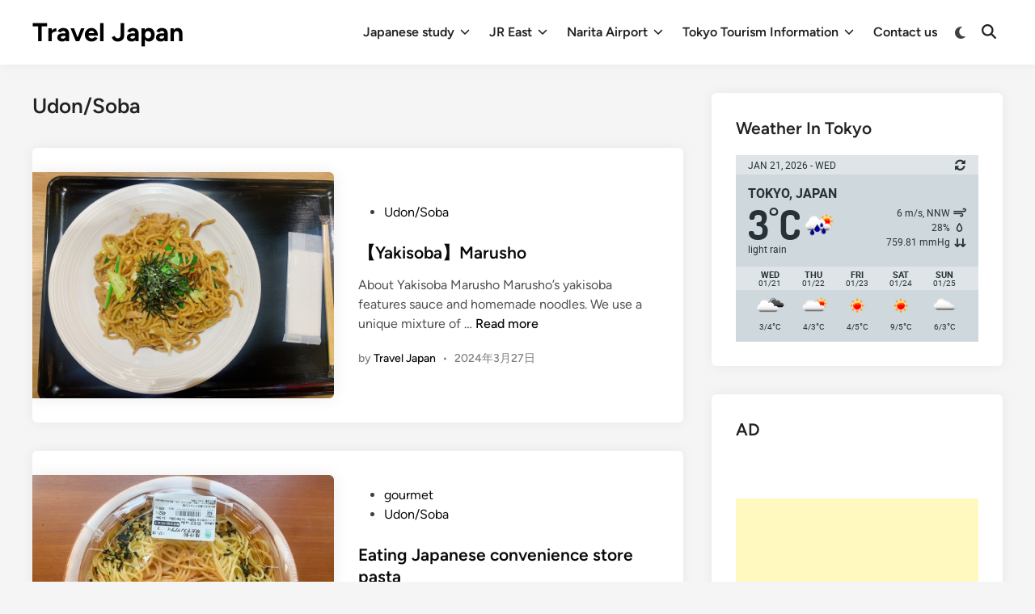

--- FILE ---
content_type: text/html; charset=UTF-8
request_url: http://travel.e-japanese.jp/category/gourmet/udon-soba
body_size: 22977
content:
<!doctype html>
<html lang="en-US">
<head>
	<meta charset="UTF-8">
	<meta name="viewport" content="width=device-width, initial-scale=1">
	<link rel="profile" href="https://gmpg.org/xfn/11">

	<title>Udon/Soba &#8211; Travel Japan</title>
<style>
#wpadminbar #wp-admin-bar-wccp_free_top_button .ab-icon:before {
	content: "\f160";
	color: #02CA02;
	top: 3px;
}
#wpadminbar #wp-admin-bar-wccp_free_top_button .ab-icon {
	transform: rotate(45deg);
}
</style>
<meta name='robots' content='max-image-preview:large' />
	<style>img:is([sizes="auto" i], [sizes^="auto," i]) { contain-intrinsic-size: 3000px 1500px }</style>
	<script type="text/javascript" >                function apbct_attach_event_handler__backend(elem, event, callback){                    if(typeof window.addEventListener === "function") elem.addEventListener(event, callback);                    else                                              elem.attachEvent(event, callback);                }                apbct_attach_event_handler__backend(window, 'load', function(){                    if (typeof ctSetCookie === "function")                        ctSetCookie('ct_checkjs', '1129680164' );                    else                         console.log('APBCT ERROR: apbct-public--functions is not loaded.');                });    </script><link rel="alternate" type="application/rss+xml" title="Travel Japan &raquo; Feed" href="http://travel.e-japanese.jp/feed" />
<link rel="alternate" type="application/rss+xml" title="Travel Japan &raquo; Comments Feed" href="http://travel.e-japanese.jp/comments/feed" />
<link rel="alternate" type="application/rss+xml" title="Travel Japan &raquo; Udon/Soba Category Feed" href="http://travel.e-japanese.jp/category/gourmet/udon-soba/feed" />
<script>
window._wpemojiSettings = {"baseUrl":"https:\/\/s.w.org\/images\/core\/emoji\/16.0.1\/72x72\/","ext":".png","svgUrl":"https:\/\/s.w.org\/images\/core\/emoji\/16.0.1\/svg\/","svgExt":".svg","source":{"concatemoji":"http:\/\/travel.e-japanese.jp\/wp-includes\/js\/wp-emoji-release.min.js?ver=6.8.3"}};
/*! This file is auto-generated */
!function(s,n){var o,i,e;function c(e){try{var t={supportTests:e,timestamp:(new Date).valueOf()};sessionStorage.setItem(o,JSON.stringify(t))}catch(e){}}function p(e,t,n){e.clearRect(0,0,e.canvas.width,e.canvas.height),e.fillText(t,0,0);var t=new Uint32Array(e.getImageData(0,0,e.canvas.width,e.canvas.height).data),a=(e.clearRect(0,0,e.canvas.width,e.canvas.height),e.fillText(n,0,0),new Uint32Array(e.getImageData(0,0,e.canvas.width,e.canvas.height).data));return t.every(function(e,t){return e===a[t]})}function u(e,t){e.clearRect(0,0,e.canvas.width,e.canvas.height),e.fillText(t,0,0);for(var n=e.getImageData(16,16,1,1),a=0;a<n.data.length;a++)if(0!==n.data[a])return!1;return!0}function f(e,t,n,a){switch(t){case"flag":return n(e,"\ud83c\udff3\ufe0f\u200d\u26a7\ufe0f","\ud83c\udff3\ufe0f\u200b\u26a7\ufe0f")?!1:!n(e,"\ud83c\udde8\ud83c\uddf6","\ud83c\udde8\u200b\ud83c\uddf6")&&!n(e,"\ud83c\udff4\udb40\udc67\udb40\udc62\udb40\udc65\udb40\udc6e\udb40\udc67\udb40\udc7f","\ud83c\udff4\u200b\udb40\udc67\u200b\udb40\udc62\u200b\udb40\udc65\u200b\udb40\udc6e\u200b\udb40\udc67\u200b\udb40\udc7f");case"emoji":return!a(e,"\ud83e\udedf")}return!1}function g(e,t,n,a){var r="undefined"!=typeof WorkerGlobalScope&&self instanceof WorkerGlobalScope?new OffscreenCanvas(300,150):s.createElement("canvas"),o=r.getContext("2d",{willReadFrequently:!0}),i=(o.textBaseline="top",o.font="600 32px Arial",{});return e.forEach(function(e){i[e]=t(o,e,n,a)}),i}function t(e){var t=s.createElement("script");t.src=e,t.defer=!0,s.head.appendChild(t)}"undefined"!=typeof Promise&&(o="wpEmojiSettingsSupports",i=["flag","emoji"],n.supports={everything:!0,everythingExceptFlag:!0},e=new Promise(function(e){s.addEventListener("DOMContentLoaded",e,{once:!0})}),new Promise(function(t){var n=function(){try{var e=JSON.parse(sessionStorage.getItem(o));if("object"==typeof e&&"number"==typeof e.timestamp&&(new Date).valueOf()<e.timestamp+604800&&"object"==typeof e.supportTests)return e.supportTests}catch(e){}return null}();if(!n){if("undefined"!=typeof Worker&&"undefined"!=typeof OffscreenCanvas&&"undefined"!=typeof URL&&URL.createObjectURL&&"undefined"!=typeof Blob)try{var e="postMessage("+g.toString()+"("+[JSON.stringify(i),f.toString(),p.toString(),u.toString()].join(",")+"));",a=new Blob([e],{type:"text/javascript"}),r=new Worker(URL.createObjectURL(a),{name:"wpTestEmojiSupports"});return void(r.onmessage=function(e){c(n=e.data),r.terminate(),t(n)})}catch(e){}c(n=g(i,f,p,u))}t(n)}).then(function(e){for(var t in e)n.supports[t]=e[t],n.supports.everything=n.supports.everything&&n.supports[t],"flag"!==t&&(n.supports.everythingExceptFlag=n.supports.everythingExceptFlag&&n.supports[t]);n.supports.everythingExceptFlag=n.supports.everythingExceptFlag&&!n.supports.flag,n.DOMReady=!1,n.readyCallback=function(){n.DOMReady=!0}}).then(function(){return e}).then(function(){var e;n.supports.everything||(n.readyCallback(),(e=n.source||{}).concatemoji?t(e.concatemoji):e.wpemoji&&e.twemoji&&(t(e.twemoji),t(e.wpemoji)))}))}((window,document),window._wpemojiSettings);
</script>
<style id='wp-emoji-styles-inline-css'>

	img.wp-smiley, img.emoji {
		display: inline !important;
		border: none !important;
		box-shadow: none !important;
		height: 1em !important;
		width: 1em !important;
		margin: 0 0.07em !important;
		vertical-align: -0.1em !important;
		background: none !important;
		padding: 0 !important;
	}
</style>
<link rel='stylesheet' id='wp-block-library-css' href='http://travel.e-japanese.jp/wp-includes/css/dist/block-library/style.min.css?ver=6.8.3' media='all' />
<style id='wp-block-library-theme-inline-css'>
.wp-block-audio :where(figcaption){color:#555;font-size:13px;text-align:center}.is-dark-theme .wp-block-audio :where(figcaption){color:#ffffffa6}.wp-block-audio{margin:0 0 1em}.wp-block-code{border:1px solid #ccc;border-radius:4px;font-family:Menlo,Consolas,monaco,monospace;padding:.8em 1em}.wp-block-embed :where(figcaption){color:#555;font-size:13px;text-align:center}.is-dark-theme .wp-block-embed :where(figcaption){color:#ffffffa6}.wp-block-embed{margin:0 0 1em}.blocks-gallery-caption{color:#555;font-size:13px;text-align:center}.is-dark-theme .blocks-gallery-caption{color:#ffffffa6}:root :where(.wp-block-image figcaption){color:#555;font-size:13px;text-align:center}.is-dark-theme :root :where(.wp-block-image figcaption){color:#ffffffa6}.wp-block-image{margin:0 0 1em}.wp-block-pullquote{border-bottom:4px solid;border-top:4px solid;color:currentColor;margin-bottom:1.75em}.wp-block-pullquote cite,.wp-block-pullquote footer,.wp-block-pullquote__citation{color:currentColor;font-size:.8125em;font-style:normal;text-transform:uppercase}.wp-block-quote{border-left:.25em solid;margin:0 0 1.75em;padding-left:1em}.wp-block-quote cite,.wp-block-quote footer{color:currentColor;font-size:.8125em;font-style:normal;position:relative}.wp-block-quote:where(.has-text-align-right){border-left:none;border-right:.25em solid;padding-left:0;padding-right:1em}.wp-block-quote:where(.has-text-align-center){border:none;padding-left:0}.wp-block-quote.is-large,.wp-block-quote.is-style-large,.wp-block-quote:where(.is-style-plain){border:none}.wp-block-search .wp-block-search__label{font-weight:700}.wp-block-search__button{border:1px solid #ccc;padding:.375em .625em}:where(.wp-block-group.has-background){padding:1.25em 2.375em}.wp-block-separator.has-css-opacity{opacity:.4}.wp-block-separator{border:none;border-bottom:2px solid;margin-left:auto;margin-right:auto}.wp-block-separator.has-alpha-channel-opacity{opacity:1}.wp-block-separator:not(.is-style-wide):not(.is-style-dots){width:100px}.wp-block-separator.has-background:not(.is-style-dots){border-bottom:none;height:1px}.wp-block-separator.has-background:not(.is-style-wide):not(.is-style-dots){height:2px}.wp-block-table{margin:0 0 1em}.wp-block-table td,.wp-block-table th{word-break:normal}.wp-block-table :where(figcaption){color:#555;font-size:13px;text-align:center}.is-dark-theme .wp-block-table :where(figcaption){color:#ffffffa6}.wp-block-video :where(figcaption){color:#555;font-size:13px;text-align:center}.is-dark-theme .wp-block-video :where(figcaption){color:#ffffffa6}.wp-block-video{margin:0 0 1em}:root :where(.wp-block-template-part.has-background){margin-bottom:0;margin-top:0;padding:1.25em 2.375em}
</style>
<style id='classic-theme-styles-inline-css'>
/*! This file is auto-generated */
.wp-block-button__link{color:#fff;background-color:#32373c;border-radius:9999px;box-shadow:none;text-decoration:none;padding:calc(.667em + 2px) calc(1.333em + 2px);font-size:1.125em}.wp-block-file__button{background:#32373c;color:#fff;text-decoration:none}
</style>
<style id='global-styles-inline-css'>
:root{--wp--preset--aspect-ratio--square: 1;--wp--preset--aspect-ratio--4-3: 4/3;--wp--preset--aspect-ratio--3-4: 3/4;--wp--preset--aspect-ratio--3-2: 3/2;--wp--preset--aspect-ratio--2-3: 2/3;--wp--preset--aspect-ratio--16-9: 16/9;--wp--preset--aspect-ratio--9-16: 9/16;--wp--preset--color--black: #000000;--wp--preset--color--cyan-bluish-gray: #abb8c3;--wp--preset--color--white: #ffffff;--wp--preset--color--pale-pink: #f78da7;--wp--preset--color--vivid-red: #cf2e2e;--wp--preset--color--luminous-vivid-orange: #ff6900;--wp--preset--color--luminous-vivid-amber: #fcb900;--wp--preset--color--light-green-cyan: #7bdcb5;--wp--preset--color--vivid-green-cyan: #00d084;--wp--preset--color--pale-cyan-blue: #8ed1fc;--wp--preset--color--vivid-cyan-blue: #0693e3;--wp--preset--color--vivid-purple: #9b51e0;--wp--preset--gradient--vivid-cyan-blue-to-vivid-purple: linear-gradient(135deg,rgba(6,147,227,1) 0%,rgb(155,81,224) 100%);--wp--preset--gradient--light-green-cyan-to-vivid-green-cyan: linear-gradient(135deg,rgb(122,220,180) 0%,rgb(0,208,130) 100%);--wp--preset--gradient--luminous-vivid-amber-to-luminous-vivid-orange: linear-gradient(135deg,rgba(252,185,0,1) 0%,rgba(255,105,0,1) 100%);--wp--preset--gradient--luminous-vivid-orange-to-vivid-red: linear-gradient(135deg,rgba(255,105,0,1) 0%,rgb(207,46,46) 100%);--wp--preset--gradient--very-light-gray-to-cyan-bluish-gray: linear-gradient(135deg,rgb(238,238,238) 0%,rgb(169,184,195) 100%);--wp--preset--gradient--cool-to-warm-spectrum: linear-gradient(135deg,rgb(74,234,220) 0%,rgb(151,120,209) 20%,rgb(207,42,186) 40%,rgb(238,44,130) 60%,rgb(251,105,98) 80%,rgb(254,248,76) 100%);--wp--preset--gradient--blush-light-purple: linear-gradient(135deg,rgb(255,206,236) 0%,rgb(152,150,240) 100%);--wp--preset--gradient--blush-bordeaux: linear-gradient(135deg,rgb(254,205,165) 0%,rgb(254,45,45) 50%,rgb(107,0,62) 100%);--wp--preset--gradient--luminous-dusk: linear-gradient(135deg,rgb(255,203,112) 0%,rgb(199,81,192) 50%,rgb(65,88,208) 100%);--wp--preset--gradient--pale-ocean: linear-gradient(135deg,rgb(255,245,203) 0%,rgb(182,227,212) 50%,rgb(51,167,181) 100%);--wp--preset--gradient--electric-grass: linear-gradient(135deg,rgb(202,248,128) 0%,rgb(113,206,126) 100%);--wp--preset--gradient--midnight: linear-gradient(135deg,rgb(2,3,129) 0%,rgb(40,116,252) 100%);--wp--preset--font-size--small: 13px;--wp--preset--font-size--medium: 20px;--wp--preset--font-size--large: 36px;--wp--preset--font-size--x-large: 42px;--wp--preset--spacing--20: 0.44rem;--wp--preset--spacing--30: 0.67rem;--wp--preset--spacing--40: 1rem;--wp--preset--spacing--50: 1.5rem;--wp--preset--spacing--60: 2.25rem;--wp--preset--spacing--70: 3.38rem;--wp--preset--spacing--80: 5.06rem;--wp--preset--shadow--natural: 6px 6px 9px rgba(0, 0, 0, 0.2);--wp--preset--shadow--deep: 12px 12px 50px rgba(0, 0, 0, 0.4);--wp--preset--shadow--sharp: 6px 6px 0px rgba(0, 0, 0, 0.2);--wp--preset--shadow--outlined: 6px 6px 0px -3px rgba(255, 255, 255, 1), 6px 6px rgba(0, 0, 0, 1);--wp--preset--shadow--crisp: 6px 6px 0px rgba(0, 0, 0, 1);}:where(.is-layout-flex){gap: 0.5em;}:where(.is-layout-grid){gap: 0.5em;}body .is-layout-flex{display: flex;}.is-layout-flex{flex-wrap: wrap;align-items: center;}.is-layout-flex > :is(*, div){margin: 0;}body .is-layout-grid{display: grid;}.is-layout-grid > :is(*, div){margin: 0;}:where(.wp-block-columns.is-layout-flex){gap: 2em;}:where(.wp-block-columns.is-layout-grid){gap: 2em;}:where(.wp-block-post-template.is-layout-flex){gap: 1.25em;}:where(.wp-block-post-template.is-layout-grid){gap: 1.25em;}.has-black-color{color: var(--wp--preset--color--black) !important;}.has-cyan-bluish-gray-color{color: var(--wp--preset--color--cyan-bluish-gray) !important;}.has-white-color{color: var(--wp--preset--color--white) !important;}.has-pale-pink-color{color: var(--wp--preset--color--pale-pink) !important;}.has-vivid-red-color{color: var(--wp--preset--color--vivid-red) !important;}.has-luminous-vivid-orange-color{color: var(--wp--preset--color--luminous-vivid-orange) !important;}.has-luminous-vivid-amber-color{color: var(--wp--preset--color--luminous-vivid-amber) !important;}.has-light-green-cyan-color{color: var(--wp--preset--color--light-green-cyan) !important;}.has-vivid-green-cyan-color{color: var(--wp--preset--color--vivid-green-cyan) !important;}.has-pale-cyan-blue-color{color: var(--wp--preset--color--pale-cyan-blue) !important;}.has-vivid-cyan-blue-color{color: var(--wp--preset--color--vivid-cyan-blue) !important;}.has-vivid-purple-color{color: var(--wp--preset--color--vivid-purple) !important;}.has-black-background-color{background-color: var(--wp--preset--color--black) !important;}.has-cyan-bluish-gray-background-color{background-color: var(--wp--preset--color--cyan-bluish-gray) !important;}.has-white-background-color{background-color: var(--wp--preset--color--white) !important;}.has-pale-pink-background-color{background-color: var(--wp--preset--color--pale-pink) !important;}.has-vivid-red-background-color{background-color: var(--wp--preset--color--vivid-red) !important;}.has-luminous-vivid-orange-background-color{background-color: var(--wp--preset--color--luminous-vivid-orange) !important;}.has-luminous-vivid-amber-background-color{background-color: var(--wp--preset--color--luminous-vivid-amber) !important;}.has-light-green-cyan-background-color{background-color: var(--wp--preset--color--light-green-cyan) !important;}.has-vivid-green-cyan-background-color{background-color: var(--wp--preset--color--vivid-green-cyan) !important;}.has-pale-cyan-blue-background-color{background-color: var(--wp--preset--color--pale-cyan-blue) !important;}.has-vivid-cyan-blue-background-color{background-color: var(--wp--preset--color--vivid-cyan-blue) !important;}.has-vivid-purple-background-color{background-color: var(--wp--preset--color--vivid-purple) !important;}.has-black-border-color{border-color: var(--wp--preset--color--black) !important;}.has-cyan-bluish-gray-border-color{border-color: var(--wp--preset--color--cyan-bluish-gray) !important;}.has-white-border-color{border-color: var(--wp--preset--color--white) !important;}.has-pale-pink-border-color{border-color: var(--wp--preset--color--pale-pink) !important;}.has-vivid-red-border-color{border-color: var(--wp--preset--color--vivid-red) !important;}.has-luminous-vivid-orange-border-color{border-color: var(--wp--preset--color--luminous-vivid-orange) !important;}.has-luminous-vivid-amber-border-color{border-color: var(--wp--preset--color--luminous-vivid-amber) !important;}.has-light-green-cyan-border-color{border-color: var(--wp--preset--color--light-green-cyan) !important;}.has-vivid-green-cyan-border-color{border-color: var(--wp--preset--color--vivid-green-cyan) !important;}.has-pale-cyan-blue-border-color{border-color: var(--wp--preset--color--pale-cyan-blue) !important;}.has-vivid-cyan-blue-border-color{border-color: var(--wp--preset--color--vivid-cyan-blue) !important;}.has-vivid-purple-border-color{border-color: var(--wp--preset--color--vivid-purple) !important;}.has-vivid-cyan-blue-to-vivid-purple-gradient-background{background: var(--wp--preset--gradient--vivid-cyan-blue-to-vivid-purple) !important;}.has-light-green-cyan-to-vivid-green-cyan-gradient-background{background: var(--wp--preset--gradient--light-green-cyan-to-vivid-green-cyan) !important;}.has-luminous-vivid-amber-to-luminous-vivid-orange-gradient-background{background: var(--wp--preset--gradient--luminous-vivid-amber-to-luminous-vivid-orange) !important;}.has-luminous-vivid-orange-to-vivid-red-gradient-background{background: var(--wp--preset--gradient--luminous-vivid-orange-to-vivid-red) !important;}.has-very-light-gray-to-cyan-bluish-gray-gradient-background{background: var(--wp--preset--gradient--very-light-gray-to-cyan-bluish-gray) !important;}.has-cool-to-warm-spectrum-gradient-background{background: var(--wp--preset--gradient--cool-to-warm-spectrum) !important;}.has-blush-light-purple-gradient-background{background: var(--wp--preset--gradient--blush-light-purple) !important;}.has-blush-bordeaux-gradient-background{background: var(--wp--preset--gradient--blush-bordeaux) !important;}.has-luminous-dusk-gradient-background{background: var(--wp--preset--gradient--luminous-dusk) !important;}.has-pale-ocean-gradient-background{background: var(--wp--preset--gradient--pale-ocean) !important;}.has-electric-grass-gradient-background{background: var(--wp--preset--gradient--electric-grass) !important;}.has-midnight-gradient-background{background: var(--wp--preset--gradient--midnight) !important;}.has-small-font-size{font-size: var(--wp--preset--font-size--small) !important;}.has-medium-font-size{font-size: var(--wp--preset--font-size--medium) !important;}.has-large-font-size{font-size: var(--wp--preset--font-size--large) !important;}.has-x-large-font-size{font-size: var(--wp--preset--font-size--x-large) !important;}
:where(.wp-block-post-template.is-layout-flex){gap: 1.25em;}:where(.wp-block-post-template.is-layout-grid){gap: 1.25em;}
:where(.wp-block-columns.is-layout-flex){gap: 2em;}:where(.wp-block-columns.is-layout-grid){gap: 2em;}
:root :where(.wp-block-pullquote){font-size: 1.5em;line-height: 1.6;}
</style>
<link rel='stylesheet' id='toc-screen-css' href='http://travel.e-japanese.jp/wp-content/plugins/table-of-contents-plus/screen.min.css?ver=2106' media='all' />
<link rel='stylesheet' id='wp-color-picker-css' href='http://travel.e-japanese.jp/wp-admin/css/color-picker.min.css?ver=6.8.3' media='all' />
<link rel='stylesheet' id='colorbox-css-css' href='http://travel.e-japanese.jp/wp-content/plugins/wcp-openweather/assets/libs/colorbox/colorbox.css?ver=6.8.3' media='all' />
<link rel='stylesheet' id='rpw-css-css' href='http://travel.e-japanese.jp/wp-content/plugins/wcp-openweather/assets/css/style.css?ver=6.8.3' media='all' />
<link rel='stylesheet' id='rpw-theme-69701665e15f2-css-css' href='http://travel.e-japanese.jp/wp-content/plugins/wcp-openweather/theme/default/assets/css/style.css?ver=6.8.3' media='all' />
<link rel='stylesheet' id='hybridmag-style-css' href='http://travel.e-japanese.jp/wp-content/themes/hybridmag/style.css?ver=1.0.3' media='all' />
<link rel='stylesheet' id='hybridmag-font-figtree-css' href='http://travel.e-japanese.jp/wp-content/themes/hybridmag/assets/css/font-figtree.css' media='all' />
<link rel='stylesheet' id='links-widget-widget-styles-css' href='http://travel.e-japanese.jp/wp-content/plugins/links-dropdown-widget/css/widget.css?ver=6.8.3' media='all' />
<script src="http://travel.e-japanese.jp/wp-includes/js/jquery/jquery.min.js?ver=3.7.1" id="jquery-core-js"></script>
<script src="http://travel.e-japanese.jp/wp-includes/js/jquery/jquery-migrate.min.js?ver=3.4.1" id="jquery-migrate-js"></script>
<script id="jquery-js-after">
jQuery(document).ready(function() {
	jQuery(".4da9b3d41bad1c0e9bc904d143787791").click(function() {
		jQuery.post(
			"http://travel.e-japanese.jp/wp-admin/admin-ajax.php", {
				"action": "quick_adsense_onpost_ad_click",
				"quick_adsense_onpost_ad_index": jQuery(this).attr("data-index"),
				"quick_adsense_nonce": "47966b890c",
			}, function(response) { }
		);
	});
});
</script>
<script id="ct_public_functions-js-extra">
var ctPublicFunctions = {"_ajax_nonce":"3837a69b07","_rest_nonce":"f59c0d0c0d","_ajax_url":"\/wp-admin\/admin-ajax.php","_rest_url":"http:\/\/travel.e-japanese.jp\/wp-json\/","data__cookies_type":"native","data__ajax_type":"rest","text__wait_for_decoding":"Wait for decoding..."};
</script>
<script src="http://travel.e-japanese.jp/wp-content/plugins/cleantalk-spam-protect/js/apbct-public--functions.min.js?ver=5.177.2" id="ct_public_functions-js"></script>
<script id="ct_public-js-extra">
var ctPublic = {"pixel__setting":"3","pixel__enabled":"","pixel__url":"https:\/\/moderate8.cleantalk.org\/pixel\/394670126c5e0f9e6a08757d150941e1.gif","data__email_check_before_post":"1","data__cookies_type":"native","data__visible_fields_required":"1"};
</script>
<script src="http://travel.e-japanese.jp/wp-content/plugins/cleantalk-spam-protect/js/apbct-public.min.js?ver=5.177.2" id="ct_public-js"></script>
<script src="http://travel.e-japanese.jp/wp-content/plugins/cleantalk-spam-protect/js/cleantalk-modal.min.js?ver=5.177.2" id="cleantalk-modal-js"></script>
<script src="http://travel.e-japanese.jp/wp-content/plugins/wcp-openweather/assets/libs/colorbox/jquery.colorbox-min.js?ver=6.8.3" id="colorbox-js-js"></script>
<script src="http://travel.e-japanese.jp/wp-includes/js/jquery/ui/core.min.js?ver=1.13.3" id="jquery-ui-core-js"></script>
<script src="http://travel.e-japanese.jp/wp-includes/js/jquery/ui/mouse.min.js?ver=1.13.3" id="jquery-ui-mouse-js"></script>
<script src="http://travel.e-japanese.jp/wp-includes/js/jquery/ui/draggable.min.js?ver=1.13.3" id="jquery-ui-draggable-js"></script>
<script src="http://travel.e-japanese.jp/wp-includes/js/jquery/ui/slider.min.js?ver=1.13.3" id="jquery-ui-slider-js"></script>
<script src="http://travel.e-japanese.jp/wp-includes/js/jquery/jquery.ui.touch-punch.js?ver=0.2.2" id="jquery-touch-punch-js"></script>
<script src="http://travel.e-japanese.jp/wp-content/plugins/wcp-openweather/assets/libs/iris/iris.min.js?ver=6.8.3" id="iris-js"></script>
<script id="rpw-gm-lib-js-extra">
var rpw_gapi = {"enabledGoogleMapsApi":"1","existsGoogleApiKey":"","emptyGoogleApiKeyMessage":"Google API key is required. Please, enter valid Google API Key in the \"API\" tab."};
</script>
<script src="http://travel.e-japanese.jp/wp-content/plugins/wcp-openweather/assets/js/googlemap.js?ver=6.8.3" id="rpw-gm-lib-js"></script>
<script id="rpw-js-extra">
var ajax_rpw = {"base_url":"http:\/\/travel.e-japanese.jp","ajax_url":"http:\/\/travel.e-japanese.jp\/wp-admin\/admin-ajax.php","ajax_nonce":"d4c9e900d9"};
</script>
<script src="http://travel.e-japanese.jp/wp-content/plugins/wcp-openweather/assets/js/main.js?ver=6.8.3" id="rpw-js"></script>
<script src="http://travel.e-japanese.jp/wp-content/plugins/wcp-openweather/theme/default/assets/js/main.js?ver=6.8.3" id="rpw-theme-69701665e15f2-js"></script>
<link rel="https://api.w.org/" href="http://travel.e-japanese.jp/wp-json/" /><link rel="alternate" title="JSON" type="application/json" href="http://travel.e-japanese.jp/wp-json/wp/v2/categories/1847" /><link rel="EditURI" type="application/rsd+xml" title="RSD" href="http://travel.e-japanese.jp/xmlrpc.php?rsd" />
<meta name="generator" content="WordPress 6.8.3" />
<script id="wpcp_disable_selection" type="text/javascript">
var image_save_msg='You are not allowed to save images!';
	var no_menu_msg='Context Menu disabled!';
	var smessage = "Content is protected !!";

function disableEnterKey(e)
{
	var elemtype = e.target.tagName;
	
	elemtype = elemtype.toUpperCase();
	
	if (elemtype == "TEXT" || elemtype == "TEXTAREA" || elemtype == "INPUT" || elemtype == "PASSWORD" || elemtype == "SELECT" || elemtype == "OPTION" || elemtype == "EMBED")
	{
		elemtype = 'TEXT';
	}
	
	if (e.ctrlKey){
     var key;
     if(window.event)
          key = window.event.keyCode;     //IE
     else
          key = e.which;     //firefox (97)
    //if (key != 17) alert(key);
     if (elemtype!= 'TEXT' && (key == 97 || key == 65 || key == 67 || key == 99 || key == 88 || key == 120 || key == 26 || key == 85  || key == 86 || key == 83 || key == 43 || key == 73))
     {
		if(wccp_free_iscontenteditable(e)) return true;
		show_wpcp_message('You are not allowed to copy content or view source');
		return false;
     }else
     	return true;
     }
}


/*For contenteditable tags*/
function wccp_free_iscontenteditable(e)
{
	var e = e || window.event; // also there is no e.target property in IE. instead IE uses window.event.srcElement
  	
	var target = e.target || e.srcElement;

	var elemtype = e.target.nodeName;
	
	elemtype = elemtype.toUpperCase();
	
	var iscontenteditable = "false";
		
	if(typeof target.getAttribute!="undefined" ) iscontenteditable = target.getAttribute("contenteditable"); // Return true or false as string
	
	var iscontenteditable2 = false;
	
	if(typeof target.isContentEditable!="undefined" ) iscontenteditable2 = target.isContentEditable; // Return true or false as boolean

	if(target.parentElement.isContentEditable) iscontenteditable2 = true;
	
	if (iscontenteditable == "true" || iscontenteditable2 == true)
	{
		if(typeof target.style!="undefined" ) target.style.cursor = "text";
		
		return true;
	}
}

////////////////////////////////////
function disable_copy(e)
{	
	var e = e || window.event; // also there is no e.target property in IE. instead IE uses window.event.srcElement
	
	var elemtype = e.target.tagName;
	
	elemtype = elemtype.toUpperCase();
	
	if (elemtype == "TEXT" || elemtype == "TEXTAREA" || elemtype == "INPUT" || elemtype == "PASSWORD" || elemtype == "SELECT" || elemtype == "OPTION" || elemtype == "EMBED")
	{
		elemtype = 'TEXT';
	}
	
	if(wccp_free_iscontenteditable(e)) return true;
	
	var isSafari = /Safari/.test(navigator.userAgent) && /Apple Computer/.test(navigator.vendor);
	
	var checker_IMG = '';
	if (elemtype == "IMG" && checker_IMG == 'checked' && e.detail >= 2) {show_wpcp_message(alertMsg_IMG);return false;}
	if (elemtype != "TEXT")
	{
		if (smessage !== "" && e.detail == 2)
			show_wpcp_message(smessage);
		
		if (isSafari)
			return true;
		else
			return false;
	}	
}

//////////////////////////////////////////
function disable_copy_ie()
{
	var e = e || window.event;
	var elemtype = window.event.srcElement.nodeName;
	elemtype = elemtype.toUpperCase();
	if(wccp_free_iscontenteditable(e)) return true;
	if (elemtype == "IMG") {show_wpcp_message(alertMsg_IMG);return false;}
	if (elemtype != "TEXT" && elemtype != "TEXTAREA" && elemtype != "INPUT" && elemtype != "PASSWORD" && elemtype != "SELECT" && elemtype != "OPTION" && elemtype != "EMBED")
	{
		return false;
	}
}	
function reEnable()
{
	return true;
}
document.onkeydown = disableEnterKey;
document.onselectstart = disable_copy_ie;
if(navigator.userAgent.indexOf('MSIE')==-1)
{
	document.onmousedown = disable_copy;
	document.onclick = reEnable;
}
function disableSelection(target)
{
    //For IE This code will work
    if (typeof target.onselectstart!="undefined")
    target.onselectstart = disable_copy_ie;
    
    //For Firefox This code will work
    else if (typeof target.style.MozUserSelect!="undefined")
    {target.style.MozUserSelect="none";}
    
    //All other  (ie: Opera) This code will work
    else
    target.onmousedown=function(){return false}
    target.style.cursor = "default";
}
//Calling the JS function directly just after body load
window.onload = function(){disableSelection(document.body);};

//////////////////special for safari Start////////////////
var onlongtouch;
var timer;
var touchduration = 1000; //length of time we want the user to touch before we do something

var elemtype = "";
function touchstart(e) {
	var e = e || window.event;
  // also there is no e.target property in IE.
  // instead IE uses window.event.srcElement
  	var target = e.target || e.srcElement;
	
	elemtype = window.event.srcElement.nodeName;
	
	elemtype = elemtype.toUpperCase();
	
	if(!wccp_pro_is_passive()) e.preventDefault();
	if (!timer) {
		timer = setTimeout(onlongtouch, touchduration);
	}
}

function touchend() {
    //stops short touches from firing the event
    if (timer) {
        clearTimeout(timer);
        timer = null;
    }
	onlongtouch();
}

onlongtouch = function(e) { //this will clear the current selection if anything selected
	
	if (elemtype != "TEXT" && elemtype != "TEXTAREA" && elemtype != "INPUT" && elemtype != "PASSWORD" && elemtype != "SELECT" && elemtype != "EMBED" && elemtype != "OPTION")	
	{
		if (window.getSelection) {
			if (window.getSelection().empty) {  // Chrome
			window.getSelection().empty();
			} else if (window.getSelection().removeAllRanges) {  // Firefox
			window.getSelection().removeAllRanges();
			}
		} else if (document.selection) {  // IE?
			document.selection.empty();
		}
		return false;
	}
};

document.addEventListener("DOMContentLoaded", function(event) { 
    window.addEventListener("touchstart", touchstart, false);
    window.addEventListener("touchend", touchend, false);
});

function wccp_pro_is_passive() {

  var cold = false,
  hike = function() {};

  try {
	  const object1 = {};
  var aid = Object.defineProperty(object1, 'passive', {
  get() {cold = true}
  });
  window.addEventListener('test', hike, aid);
  window.removeEventListener('test', hike, aid);
  } catch (e) {}

  return cold;
}
/*special for safari End*/
</script>
<script id="wpcp_disable_Right_Click" type="text/javascript">
document.ondragstart = function() { return false;}
	function nocontext(e) {
	   return false;
	}
	document.oncontextmenu = nocontext;
</script>
<style>
.unselectable
{
-moz-user-select:none;
-webkit-user-select:none;
cursor: default;
}
html
{
-webkit-touch-callout: none;
-webkit-user-select: none;
-khtml-user-select: none;
-moz-user-select: none;
-ms-user-select: none;
user-select: none;
-webkit-tap-highlight-color: rgba(0,0,0,0);
}
</style>
<script id="wpcp_css_disable_selection" type="text/javascript">
var e = document.getElementsByTagName('body')[0];
if(e)
{
	e.setAttribute('unselectable',on);
}
</script>
<!-- Analytics by WP-Statistics v13.1.7 - https://wp-statistics.com/ -->

	<style type="text/css" id="hybridmag-custom-css">
		/* Custom CSS */
            :root {  }	</style>
	<link rel="icon" href="http://travel.e-japanese.jp/wp-content/uploads/2019/02/cropped-106840-32x32.png" sizes="32x32" />
<link rel="icon" href="http://travel.e-japanese.jp/wp-content/uploads/2019/02/cropped-106840-192x192.png" sizes="192x192" />
<link rel="apple-touch-icon" href="http://travel.e-japanese.jp/wp-content/uploads/2019/02/cropped-106840-180x180.png" />
<meta name="msapplication-TileImage" content="http://travel.e-japanese.jp/wp-content/uploads/2019/02/cropped-106840-270x270.png" />
</head>

<body class="archive category category-udon-soba category-1847 wp-embed-responsive wp-theme-hybridmag unselectable hybridmag-wide hm-cl-sep hm-right-sidebar th-hm-es hfeed hm-h-de hm-post-list hm-arc-img-ba hybridmagaif-left hm-footer-cols-3">

<div id="page" class="site">

	<a class="skip-link screen-reader-text" href="#primary">Skip to content</a>

	
	
<header id="masthead" class="site-header hide-header-search">

    
    <div class="hm-header-inner-wrapper">

        
        <div class="hm-header-inner hm-container">

            
        <div class="hm-header-inner-left">
                    </div>

    		<div class="site-branding-container">
			
			<div class="site-branding">
										<p class="site-title"><a href="http://travel.e-japanese.jp/" rel="home">Travel Japan</a></p>
									</div><!-- .site-branding -->
		</div><!-- .site-branding-container -->
		
            
            
            <nav id="site-navigation" class="main-navigation hm-menu desktop-only">
                <div class="menu-menu-container"><ul id="primary-menu" class="menu"><li id="menu-item-33" class="menu-item menu-item-type-custom menu-item-object-custom menu-item-has-children menu-item-33"><a href="http://www.e-japanese.jp/">Japanese study<span class="hm-menu-icon"><svg aria-hidden="true" role="img" focusable="false" xmlns="http://www.w3.org/2000/svg" width="1em" height="1em" viewBox="0 0 512 512" class="hm-svg-icon"><path d="M233.4 406.6c12.5 12.5 32.8 12.5 45.3 0l192-192c12.5-12.5 12.5-32.8 0-45.3s-32.8-12.5-45.3 0L256 338.7 86.6 169.4c-12.5-12.5-32.8-12.5-45.3 0s-12.5 32.8 0 45.3l192 192z" /></svg></span></a>
<ul class="sub-menu">
	<li id="menu-item-34" class="menu-item menu-item-type-custom menu-item-object-custom menu-item-34"><a href="http://languageexchange.e-japanese.jp/">Language exchange</a></li>
</ul>
</li>
<li id="menu-item-35" class="menu-item menu-item-type-custom menu-item-object-custom menu-item-has-children menu-item-35"><a href="http://www.jreast.co.jp/e/index.html">JR East<span class="hm-menu-icon"><svg aria-hidden="true" role="img" focusable="false" xmlns="http://www.w3.org/2000/svg" width="1em" height="1em" viewBox="0 0 512 512" class="hm-svg-icon"><path d="M233.4 406.6c12.5 12.5 32.8 12.5 45.3 0l192-192c12.5-12.5 12.5-32.8 0-45.3s-32.8-12.5-45.3 0L256 338.7 86.6 169.4c-12.5-12.5-32.8-12.5-45.3 0s-12.5 32.8 0 45.3l192 192z" /></svg></span></a>
<ul class="sub-menu">
	<li id="menu-item-36" class="menu-item menu-item-type-custom menu-item-object-custom menu-item-36"><a href="http://www.tokyometro.jp/en/index.html">Tokyo Metro</a></li>
	<li id="menu-item-37" class="menu-item menu-item-type-custom menu-item-object-custom menu-item-37"><a href="http://www.kotsu.metro.tokyo.jp/eng/index.html">Toei Subway</a></li>
	<li id="menu-item-38" class="menu-item menu-item-type-custom menu-item-object-custom menu-item-38"><a href="http://www.haneda-tokyo-access.com/en/">Keikyu Line</a></li>
</ul>
</li>
<li id="menu-item-42" class="menu-item menu-item-type-custom menu-item-object-custom menu-item-has-children menu-item-42"><a href="http://www.narita-airport.jp/en/index.html">Narita Airport<span class="hm-menu-icon"><svg aria-hidden="true" role="img" focusable="false" xmlns="http://www.w3.org/2000/svg" width="1em" height="1em" viewBox="0 0 512 512" class="hm-svg-icon"><path d="M233.4 406.6c12.5 12.5 32.8 12.5 45.3 0l192-192c12.5-12.5 12.5-32.8 0-45.3s-32.8-12.5-45.3 0L256 338.7 86.6 169.4c-12.5-12.5-32.8-12.5-45.3 0s-12.5 32.8 0 45.3l192 192z" /></svg></span></a>
<ul class="sub-menu">
	<li id="menu-item-43" class="menu-item menu-item-type-custom menu-item-object-custom menu-item-43"><a href="http://www.tokyo-airport-bldg.co.jp/en/">Haneda Airport</a></li>
	<li id="menu-item-40" class="menu-item menu-item-type-custom menu-item-object-custom menu-item-40"><a href="http://www.jal.co.jp/en/">JAL</a></li>
	<li id="menu-item-41" class="menu-item menu-item-type-custom menu-item-object-custom menu-item-41"><a href="http://www.ana.co.jp/asw/index.jsp?type=e">ANA</a></li>
</ul>
</li>
<li id="menu-item-44" class="menu-item menu-item-type-custom menu-item-object-custom menu-item-has-children menu-item-44"><a href="http://www.gotokyo.org/">Tokyo Tourism Information<span class="hm-menu-icon"><svg aria-hidden="true" role="img" focusable="false" xmlns="http://www.w3.org/2000/svg" width="1em" height="1em" viewBox="0 0 512 512" class="hm-svg-icon"><path d="M233.4 406.6c12.5 12.5 32.8 12.5 45.3 0l192-192c12.5-12.5 12.5-32.8 0-45.3s-32.8-12.5-45.3 0L256 338.7 86.6 169.4c-12.5-12.5-32.8-12.5-45.3 0s-12.5 32.8 0 45.3l192 192z" /></svg></span></a>
<ul class="sub-menu">
	<li id="menu-item-2312" class="menu-item menu-item-type-custom menu-item-object-custom menu-item-2312"><a href="http://voyage.e-japanese.jp/">Voyage au Japon</a></li>
</ul>
</li>
<li id="menu-item-3439" class="menu-item menu-item-type-post_type menu-item-object-page menu-item-3439"><a href="http://travel.e-japanese.jp/contact-us">Contact us</a></li>
</ul></div>            </nav>

                <div class="hm-header-gadgets">
                        <div class="hm-light-dark-switch">
                <button class="hm-light-dark-toggle">
                    <span class="hm-light-icon">
                        <svg aria-hidden="true" role="img" focusable="false" xmlns="http://www.w3.org/2000/svg" width="1em" height="1em" viewBox="0 0 512 512" class="hm-svg-icon"><path d="M256 0c-13.3 0-24 10.7-24 24l0 64c0 13.3 10.7 24 24 24s24-10.7 24-24l0-64c0-13.3-10.7-24-24-24zm0 400c-13.3 0-24 10.7-24 24l0 64c0 13.3 10.7 24 24 24s24-10.7 24-24l0-64c0-13.3-10.7-24-24-24zM488 280c13.3 0 24-10.7 24-24s-10.7-24-24-24l-64 0c-13.3 0-24 10.7-24 24s10.7 24 24 24l64 0zM112 256c0-13.3-10.7-24-24-24l-64 0c-13.3 0-24 10.7-24 24s10.7 24 24 24l64 0c13.3 0 24-10.7 24-24zM437 108.9c9.4-9.4 9.4-24.6 0-33.9s-24.6-9.4-33.9 0l-45.3 45.3c-9.4 9.4-9.4 24.6 0 33.9s24.6 9.4 33.9 0L437 108.9zM154.2 357.8c-9.4-9.4-24.6-9.4-33.9 0L75 403.1c-9.4 9.4-9.4 24.6 0 33.9s24.6 9.4 33.9 0l45.3-45.3c9.4-9.4 9.4-24.6 0-33.9zM403.1 437c9.4 9.4 24.6 9.4 33.9 0s9.4-24.6 0-33.9l-45.3-45.3c-9.4-9.4-24.6-9.4-33.9 0s-9.4 24.6 0 33.9L403.1 437zM154.2 154.2c9.4-9.4 9.4-24.6 0-33.9L108.9 75c-9.4-9.4-24.6-9.4-33.9 0s-9.4 24.6 0 33.9l45.3 45.3c9.4 9.4 24.6 9.4 33.9 0zM256 368a112 112 0 1 0 0-224 112 112 0 1 0 0 224z"></path></svg>                    </span>
                    <span class="hm-dark-icon">
                        <svg aria-hidden="true" role="img" focusable="false" xmlns="http://www.w3.org/2000/svg" width="1em" height="1em" viewBox="0 0 512 512" class="hm-svg-icon"><path d="M223.5 32C100 32 0 132.3 0 256S100 480 223.5 480c60.6 0 115.5-24.2 155.8-63.4c5-4.9 6.3-12.5 3.1-18.7s-10.1-9.7-17-8.5c-9.8 1.7-19.8 2.6-30.1 2.6c-96.9 0-175.5-78.8-175.5-176c0-65.8 36-123.1 89.3-153.3c6.1-3.5 9.2-10.5 7.7-17.3s-7.3-11.9-14.3-12.5c-6.3-.5-12.6-.8-19-.8z" /></svg>                    </span>
                </button>
            </div>
                    <div class="hm-search-container">
                <button class="hm-search-toggle">
                    <span class="hm-search-icon"><svg aria-hidden="true" role="img" focusable="false" xmlns="http://www.w3.org/2000/svg" width="1em" height="1em" viewbox="0 0 512 512" class="hm-svg-icon"><path d="M416 208c0 45.9-14.9 88.3-40 122.7L502.6 457.4c12.5 12.5 12.5 32.8 0 45.3s-32.8 12.5-45.3 0L330.7 376c-34.4 25.2-76.8 40-122.7 40C93.1 416 0 322.9 0 208S93.1 0 208 0S416 93.1 416 208zM208 352a144 144 0 1 0 0-288 144 144 0 1 0 0 288z" /></svg></span>
                    <span class="hm-close-icon"><svg aria-hidden="true" role="img" focusable="false" xmlns="http://www.w3.org/2000/svg" width="1em" height="1em" viewBox="0 0 384 512" class="hm-svg-icon"><path d="M342.6 150.6c12.5-12.5 12.5-32.8 0-45.3s-32.8-12.5-45.3 0L192 210.7 86.6 105.4c-12.5-12.5-32.8-12.5-45.3 0s-12.5 32.8 0 45.3L146.7 256 41.4 361.4c-12.5 12.5-12.5 32.8 0 45.3s32.8 12.5 45.3 0L192 301.3 297.4 406.6c12.5 12.5 32.8 12.5 45.3 0s12.5-32.8 0-45.3L237.3 256 342.6 150.6z" /></svg></span>
                </button>
                <div class="hm-search-box">
                    <form role="search" method="get" class="search-form" action="http://travel.e-japanese.jp/">
				<label>
					<span class="screen-reader-text">Search for:</span>
					<input type="search" class="search-field" placeholder="Search &hellip;" value="" name="s" />
				</label>
				<input type="submit" class="search-submit" value="Search" />
			</form>                </div><!-- hm-search-box -->
            </div><!-- hm-search-container -->
                </div>
            <div class="hm-header-inner-right">
                    </div>
            <button class="hm-mobile-menu-toggle">
            <span class="screen-reader-text">Main Menu</span>
            <svg aria-hidden="true" role="img" focusable="false" xmlns="http://www.w3.org/2000/svg" width="1em" height="1em" viewBox="0 0 448 512" class="hm-svg-icon"><path d="M0 96C0 78.3 14.3 64 32 64H416c17.7 0 32 14.3 32 32s-14.3 32-32 32H32C14.3 128 0 113.7 0 96zM0 256c0-17.7 14.3-32 32-32H416c17.7 0 32 14.3 32 32s-14.3 32-32 32H32c-17.7 0-32-14.3-32-32zM448 416c0 17.7-14.3 32-32 32H32c-17.7 0-32-14.3-32-32s14.3-32 32-32H416c17.7 0 32 14.3 32 32z" /></svg>        </button>
            
        </div><!-- .hm-header-inner -->

        
    </div><!-- .hm-header-inner-wrapper -->

    
</header><!-- #masthead -->
	
	<div id="content" class="site-content">

				
		<div class="content-area hm-container">

			
	<main id="primary" class="site-main">

		
		
			<header class="page-header">
				<h1 class="page-title">Udon/Soba</h1>			</header><!-- .page-header -->

			
			<div id="blog-entries">

				
<article id="post-11449" class="post-11449 post type-post status-publish format-standard has-post-thumbnail hentry category-udon-soba hm-entry">

	
			<div class="post-thumbnail">
				<a href="http://travel.e-japanese.jp/post-11449-11449.html">
					<img width="710" height="533" src="http://travel.e-japanese.jp/wp-content/uploads/2024/03/423568249_7056555007732628_8734378631617684944_n.jpg" class="attachment-hybridmag-archive-image size-hybridmag-archive-image wp-post-image" alt="【Yakisoba】Marusho" decoding="async" fetchpriority="high" srcset="http://travel.e-japanese.jp/wp-content/uploads/2024/03/423568249_7056555007732628_8734378631617684944_n.jpg 828w, http://travel.e-japanese.jp/wp-content/uploads/2024/03/423568249_7056555007732628_8734378631617684944_n-320x240.jpg 320w, http://travel.e-japanese.jp/wp-content/uploads/2024/03/423568249_7056555007732628_8734378631617684944_n-50x38.jpg 50w" sizes="(max-width: 710px) 100vw, 710px" />				</a>
			</div><!-- .post-thumbnail -->

			
	<div class="hm-article-inner">
	
				
		<header class="entry-header">

			<span class="cat-links"><span class="screen-reader-text">Posted in</span><ul class="post-categories">
	<li><a href="http://travel.e-japanese.jp/category/gourmet/udon-soba" class="cat-1847" rel="category" >Udon/Soba</a></li></ul></span><h2 class="entry-title"><a href="http://travel.e-japanese.jp/post-11449-11449.html" rel="bookmark">【Yakisoba】Marusho</a></h2>
		</header><!-- .entry-header -->

		
		<div class="entry-content-wrapper">

			
			<div class="entry-content">
				<p>About Yakisoba Marusho Marusho&#8217;s yakisoba features sauce and homemade noodles. We use a unique mixture of &hellip; <a title="【Yakisoba】Marusho" class="hm-read-more" href="http://travel.e-japanese.jp/post-11449-11449.html"><span class="screen-reader-text">【Yakisoba】Marusho</span>Read more</a></p>
			</div><!-- .entry-content -->

			<div class="entry-meta"><span class="byline">by <span class="author vcard"><a class="url fn n" href="http://travel.e-japanese.jp/author/jls00">Travel Japan</a></span></span><span class="hm-meta-sep">•</span><span class="posted-on"><a href="http://travel.e-japanese.jp/post-11449-11449.html" rel="bookmark"><time class="entry-date published updated" datetime="2024-03-27T14:02:30+09:00">2024年3月27日</time></a></span></div>
		</div><!-- .entry-content-wrapper -->

	</div><!-- .hm-article-inner -->

	
</article><!-- #post-11449 -->

<article id="post-9924" class="post-9924 post type-post status-publish format-standard has-post-thumbnail hentry category-gourmet category-udon-soba hm-entry">

	
			<div class="post-thumbnail">
				<a href="http://travel.e-japanese.jp/eating-japanese-convenience-store-pasta-9924.html">
					<img width="536" height="403" src="http://travel.e-japanese.jp/wp-content/uploads/2023/09/376427674_856870762206005_5769879268307455089_n.jpg" class="attachment-hybridmag-archive-image size-hybridmag-archive-image wp-post-image" alt="Eating Japanese convenience store pasta" decoding="async" srcset="http://travel.e-japanese.jp/wp-content/uploads/2023/09/376427674_856870762206005_5769879268307455089_n.jpg 536w, http://travel.e-japanese.jp/wp-content/uploads/2023/09/376427674_856870762206005_5769879268307455089_n-320x241.jpg 320w, http://travel.e-japanese.jp/wp-content/uploads/2023/09/376427674_856870762206005_5769879268307455089_n-50x38.jpg 50w" sizes="(max-width: 536px) 100vw, 536px" />				</a>
			</div><!-- .post-thumbnail -->

			
	<div class="hm-article-inner">
	
				
		<header class="entry-header">

			<span class="cat-links"><span class="screen-reader-text">Posted in</span><ul class="post-categories">
	<li><a href="http://travel.e-japanese.jp/category/gourmet" class="cat-1509" rel="category" >gourmet</a></li>
	<li><a href="http://travel.e-japanese.jp/category/gourmet/udon-soba" class="cat-1847" rel="category" >Udon/Soba</a></li></ul></span><h2 class="entry-title"><a href="http://travel.e-japanese.jp/eating-japanese-convenience-store-pasta-9924.html" rel="bookmark">Eating Japanese convenience store pasta</a></h2>
		</header><!-- .entry-header -->

		
		<div class="entry-content-wrapper">

			
			<div class="entry-content">
				<p>Family mart Mentaiko Spaghetti 462yen This pasta is like a standard cod roe butter pasta, easy &hellip; <a title="Eating Japanese convenience store pasta" class="hm-read-more" href="http://travel.e-japanese.jp/eating-japanese-convenience-store-pasta-9924.html"><span class="screen-reader-text">Eating Japanese convenience store pasta</span>Read more</a></p>
			</div><!-- .entry-content -->

			<div class="entry-meta"><span class="byline">by <span class="author vcard"><a class="url fn n" href="http://travel.e-japanese.jp/author/jls00">Travel Japan</a></span></span><span class="hm-meta-sep">•</span><span class="posted-on"><a href="http://travel.e-japanese.jp/eating-japanese-convenience-store-pasta-9924.html" rel="bookmark"><time class="entry-date published updated" datetime="2023-09-14T13:59:26+09:00">2023年9月14日</time></a></span></div>
		</div><!-- .entry-content-wrapper -->

	</div><!-- .hm-article-inner -->

	
</article><!-- #post-9924 -->

<article id="post-9918" class="post-9918 post type-post status-publish format-standard has-post-thumbnail hentry category-gourmet category-udon-soba hm-entry">

	
			<div class="post-thumbnail">
				<a href="http://travel.e-japanese.jp/one-coin-pizza-parmenara-9918.html">
					<img width="536" height="403" src="http://travel.e-japanese.jp/wp-content/uploads/2023/09/376437528_798996012007215_2089235904082574338_n.jpg" class="attachment-hybridmag-archive-image size-hybridmag-archive-image wp-post-image" alt="One coin Pizza Parmenara" decoding="async" srcset="http://travel.e-japanese.jp/wp-content/uploads/2023/09/376437528_798996012007215_2089235904082574338_n.jpg 536w, http://travel.e-japanese.jp/wp-content/uploads/2023/09/376437528_798996012007215_2089235904082574338_n-320x241.jpg 320w, http://travel.e-japanese.jp/wp-content/uploads/2023/09/376437528_798996012007215_2089235904082574338_n-50x38.jpg 50w" sizes="(max-width: 536px) 100vw, 536px" />				</a>
			</div><!-- .post-thumbnail -->

			
	<div class="hm-article-inner">
	
				
		<header class="entry-header">

			<span class="cat-links"><span class="screen-reader-text">Posted in</span><ul class="post-categories">
	<li><a href="http://travel.e-japanese.jp/category/gourmet" class="cat-1509" rel="category" >gourmet</a></li>
	<li><a href="http://travel.e-japanese.jp/category/gourmet/udon-soba" class="cat-1847" rel="category" >Udon/Soba</a></li></ul></span><h2 class="entry-title"><a href="http://travel.e-japanese.jp/one-coin-pizza-parmenara-9918.html" rel="bookmark">One coin Pizza Parmenara</a></h2>
		</header><!-- .entry-header -->

		
		<div class="entry-content-wrapper">

			
			<div class="entry-content">
				<p>What&#8217;s Pizza Parmenara Parmenara, the food court version of Italian restaurant Pizzeria Marino This restaurant is &hellip; <a title="One coin Pizza Parmenara" class="hm-read-more" href="http://travel.e-japanese.jp/one-coin-pizza-parmenara-9918.html"><span class="screen-reader-text">One coin Pizza Parmenara</span>Read more</a></p>
			</div><!-- .entry-content -->

			<div class="entry-meta"><span class="byline">by <span class="author vcard"><a class="url fn n" href="http://travel.e-japanese.jp/author/jls00">Travel Japan</a></span></span><span class="hm-meta-sep">•</span><span class="posted-on"><a href="http://travel.e-japanese.jp/one-coin-pizza-parmenara-9918.html" rel="bookmark"><time class="entry-date published updated" datetime="2023-09-14T13:46:40+09:00">2023年9月14日</time></a></span></div>
		</div><!-- .entry-content-wrapper -->

	</div><!-- .hm-article-inner -->

	
</article><!-- #post-9918 -->

<article id="post-9666" class="post-9666 post type-post status-publish format-standard has-post-thumbnail hentry category-udon-soba hm-entry">

	
			<div class="post-thumbnail">
				<a href="http://travel.e-japanese.jp/post-9666-9666.html">
					<img width="536" height="403" src="http://travel.e-japanese.jp/wp-content/uploads/2023/08/366753012_256643320591535_1128866036692279692_n.jpg" class="attachment-hybridmag-archive-image size-hybridmag-archive-image wp-post-image" alt="【Soba】Zaru noodles" decoding="async" loading="lazy" srcset="http://travel.e-japanese.jp/wp-content/uploads/2023/08/366753012_256643320591535_1128866036692279692_n.jpg 536w, http://travel.e-japanese.jp/wp-content/uploads/2023/08/366753012_256643320591535_1128866036692279692_n-320x241.jpg 320w, http://travel.e-japanese.jp/wp-content/uploads/2023/08/366753012_256643320591535_1128866036692279692_n-50x38.jpg 50w" sizes="auto, (max-width: 536px) 100vw, 536px" />				</a>
			</div><!-- .post-thumbnail -->

			
	<div class="hm-article-inner">
	
				
		<header class="entry-header">

			<span class="cat-links"><span class="screen-reader-text">Posted in</span><ul class="post-categories">
	<li><a href="http://travel.e-japanese.jp/category/gourmet/udon-soba" class="cat-1847" rel="category" >Udon/Soba</a></li></ul></span><h2 class="entry-title"><a href="http://travel.e-japanese.jp/post-9666-9666.html" rel="bookmark">【Soba】Zaru noodles</a></h2>
		</header><!-- .entry-header -->

		
		<div class="entry-content-wrapper">

			
			<div class="entry-content">
				<p>This time, I bought Zaru soba from Supermarket Yokado. Eating zaru soba in summer is nice &hellip; <a title="【Soba】Zaru noodles" class="hm-read-more" href="http://travel.e-japanese.jp/post-9666-9666.html"><span class="screen-reader-text">【Soba】Zaru noodles</span>Read more</a></p>
			</div><!-- .entry-content -->

			<div class="entry-meta"><span class="byline">by <span class="author vcard"><a class="url fn n" href="http://travel.e-japanese.jp/author/jls00">Travel Japan</a></span></span><span class="hm-meta-sep">•</span><span class="posted-on"><a href="http://travel.e-japanese.jp/post-9666-9666.html" rel="bookmark"><time class="entry-date published updated" datetime="2023-08-15T14:12:16+09:00">2023年8月15日</time></a></span></div>
		</div><!-- .entry-content-wrapper -->

	</div><!-- .hm-article-inner -->

	
</article><!-- #post-9666 -->

<article id="post-9655" class="post-9655 post type-post status-publish format-standard has-post-thumbnail hentry category-udon-soba hm-entry">

	
			<div class="post-thumbnail">
				<a href="http://travel.e-japanese.jp/post-9655-9655.html">
					<img width="536" height="403" src="http://travel.e-japanese.jp/wp-content/uploads/2023/07/359676882_812864550341464_5580444865421808568_n.jpg" class="attachment-hybridmag-archive-image size-hybridmag-archive-image wp-post-image" alt="【Gourmet】Popolamama,Italian family restaurant chain" decoding="async" loading="lazy" srcset="http://travel.e-japanese.jp/wp-content/uploads/2023/07/359676882_812864550341464_5580444865421808568_n.jpg 536w, http://travel.e-japanese.jp/wp-content/uploads/2023/07/359676882_812864550341464_5580444865421808568_n-320x241.jpg 320w, http://travel.e-japanese.jp/wp-content/uploads/2023/07/359676882_812864550341464_5580444865421808568_n-50x38.jpg 50w" sizes="auto, (max-width: 536px) 100vw, 536px" />				</a>
			</div><!-- .post-thumbnail -->

			
	<div class="hm-article-inner">
	
				
		<header class="entry-header">

			<span class="cat-links"><span class="screen-reader-text">Posted in</span><ul class="post-categories">
	<li><a href="http://travel.e-japanese.jp/category/gourmet/udon-soba" class="cat-1847" rel="category" >Udon/Soba</a></li></ul></span><h2 class="entry-title"><a href="http://travel.e-japanese.jp/post-9655-9655.html" rel="bookmark">【Gourmet】Popolamama,Italian family restaurant chain</a></h2>
		</header><!-- .entry-header -->

		
		<div class="entry-content-wrapper">

			
			<div class="entry-content">
				<p>What&#8217;s about Popolamama Popolamama is an Italian family restaurant chain specializing in fresh-boiled pasta. Headquartered in &hellip; <a title="【Gourmet】Popolamama,Italian family restaurant chain" class="hm-read-more" href="http://travel.e-japanese.jp/post-9655-9655.html"><span class="screen-reader-text">【Gourmet】Popolamama,Italian family restaurant chain</span>Read more</a></p>
			</div><!-- .entry-content -->

			<div class="entry-meta"><span class="byline">by <span class="author vcard"><a class="url fn n" href="http://travel.e-japanese.jp/author/jls00">Travel Japan</a></span></span><span class="hm-meta-sep">•</span><span class="posted-on"><a href="http://travel.e-japanese.jp/post-9655-9655.html" rel="bookmark"><time class="entry-date published sm-hu" datetime="2023-07-31T14:37:03+09:00">2023年7月31日</time><time class="updated" datetime="2023-12-14T15:01:39+09:00">2023年12月14日</time></a></span></div>
		</div><!-- .entry-content-wrapper -->

	</div><!-- .hm-article-inner -->

	
</article><!-- #post-9655 -->

<article id="post-9643" class="post-9643 post type-post status-publish format-standard has-post-thumbnail hentry category-udon-soba hm-entry">

	
			<div class="post-thumbnail">
				<a href="http://travel.e-japanese.jp/post-9643-9643.html">
					<img width="536" height="403" src="http://travel.e-japanese.jp/wp-content/uploads/2023/07/362693219_368911522233532_7416528667810479470_n.jpg" class="attachment-hybridmag-archive-image size-hybridmag-archive-image wp-post-image" alt="Seven Premium Chilled Chuka（Hiyashi Chuka)" decoding="async" loading="lazy" srcset="http://travel.e-japanese.jp/wp-content/uploads/2023/07/362693219_368911522233532_7416528667810479470_n.jpg 536w, http://travel.e-japanese.jp/wp-content/uploads/2023/07/362693219_368911522233532_7416528667810479470_n-320x241.jpg 320w, http://travel.e-japanese.jp/wp-content/uploads/2023/07/362693219_368911522233532_7416528667810479470_n-50x38.jpg 50w" sizes="auto, (max-width: 536px) 100vw, 536px" />				</a>
			</div><!-- .post-thumbnail -->

			
	<div class="hm-article-inner">
	
				
		<header class="entry-header">

			<span class="cat-links"><span class="screen-reader-text">Posted in</span><ul class="post-categories">
	<li><a href="http://travel.e-japanese.jp/category/gourmet/udon-soba" class="cat-1847" rel="category" >Udon/Soba</a></li></ul></span><h2 class="entry-title"><a href="http://travel.e-japanese.jp/post-9643-9643.html" rel="bookmark">Seven Premium Chilled Chuka（Hiyashi Chuka)</a></h2>
		</header><!-- .entry-header -->

		
		<div class="entry-content-wrapper">

			
			<div class="entry-content">
				<p>The package looks like this. The price is very affordable. The ingredients are noodles, ham, boiled &hellip; <a title="Seven Premium Chilled Chuka（Hiyashi Chuka)" class="hm-read-more" href="http://travel.e-japanese.jp/post-9643-9643.html"><span class="screen-reader-text">Seven Premium Chilled Chuka（Hiyashi Chuka)</span>Read more</a></p>
			</div><!-- .entry-content -->

			<div class="entry-meta"><span class="byline">by <span class="author vcard"><a class="url fn n" href="http://travel.e-japanese.jp/author/jls00">Travel Japan</a></span></span><span class="hm-meta-sep">•</span><span class="posted-on"><a href="http://travel.e-japanese.jp/post-9643-9643.html" rel="bookmark"><time class="entry-date published updated" datetime="2023-07-23T14:21:46+09:00">2023年7月23日</time></a></span></div>
		</div><!-- .entry-content-wrapper -->

	</div><!-- .hm-article-inner -->

	
</article><!-- #post-9643 -->

<article id="post-9425" class="post-9425 post type-post status-publish format-standard has-post-thumbnail hentry category-udon-soba hm-entry">

	
			<div class="post-thumbnail">
				<a href="http://travel.e-japanese.jp/post-9425-9425.html">
					<img width="536" height="403" src="http://travel.e-japanese.jp/wp-content/uploads/2023/07/360110849_1595305790992199_2789385670629758610_n.jpg" class="attachment-hybridmag-archive-image size-hybridmag-archive-image wp-post-image" alt="【Pasta】Spaghetti Pancho" decoding="async" loading="lazy" srcset="http://travel.e-japanese.jp/wp-content/uploads/2023/07/360110849_1595305790992199_2789385670629758610_n.jpg 536w, http://travel.e-japanese.jp/wp-content/uploads/2023/07/360110849_1595305790992199_2789385670629758610_n-320x241.jpg 320w, http://travel.e-japanese.jp/wp-content/uploads/2023/07/360110849_1595305790992199_2789385670629758610_n-50x38.jpg 50w" sizes="auto, (max-width: 536px) 100vw, 536px" />				</a>
			</div><!-- .post-thumbnail -->

			
	<div class="hm-article-inner">
	
				
		<header class="entry-header">

			<span class="cat-links"><span class="screen-reader-text">Posted in</span><ul class="post-categories">
	<li><a href="http://travel.e-japanese.jp/category/gourmet/udon-soba" class="cat-1847" rel="category" >Udon/Soba</a></li></ul></span><h2 class="entry-title"><a href="http://travel.e-japanese.jp/post-9425-9425.html" rel="bookmark">【Pasta】Spaghetti Pancho</a></h2>
		</header><!-- .entry-header -->

		
		<div class="entry-content-wrapper">

			
			<div class="entry-content">
				<p>What’s about Spaghetti Pancho? It has been 12 years since the first &#8220;Spaghetti Pancho&#8221; restaurant* opened &hellip; <a title="【Pasta】Spaghetti Pancho" class="hm-read-more" href="http://travel.e-japanese.jp/post-9425-9425.html"><span class="screen-reader-text">【Pasta】Spaghetti Pancho</span>Read more</a></p>
			</div><!-- .entry-content -->

			<div class="entry-meta"><span class="byline">by <span class="author vcard"><a class="url fn n" href="http://travel.e-japanese.jp/author/jls00">Travel Japan</a></span></span><span class="hm-meta-sep">•</span><span class="posted-on"><a href="http://travel.e-japanese.jp/post-9425-9425.html" rel="bookmark"><time class="entry-date published sm-hu" datetime="2023-07-12T16:01:10+09:00">2023年7月12日</time><time class="updated" datetime="2023-08-15T13:57:00+09:00">2023年8月15日</time></a></span></div>
		</div><!-- .entry-content-wrapper -->

	</div><!-- .hm-article-inner -->

	
</article><!-- #post-9425 -->

<article id="post-9317" class="post-9317 post type-post status-publish format-standard has-post-thumbnail hentry category-ramen category-udon-soba tag-cup-noodol tag-instant-noodel hm-entry">

	
			<div class="post-thumbnail">
				<a href="http://travel.e-japanese.jp/post-9317-9317.html">
					<img width="640" height="480" src="http://travel.e-japanese.jp/wp-content/uploads/2023/04/919148_s.jpg" class="attachment-hybridmag-archive-image size-hybridmag-archive-image wp-post-image" alt="【cup noodles】Donbee" decoding="async" loading="lazy" srcset="http://travel.e-japanese.jp/wp-content/uploads/2023/04/919148_s.jpg 640w, http://travel.e-japanese.jp/wp-content/uploads/2023/04/919148_s-320x240.jpg 320w, http://travel.e-japanese.jp/wp-content/uploads/2023/04/919148_s-50x38.jpg 50w" sizes="auto, (max-width: 640px) 100vw, 640px" />				</a>
			</div><!-- .post-thumbnail -->

			
	<div class="hm-article-inner">
	
				
		<header class="entry-header">

			<span class="cat-links"><span class="screen-reader-text">Posted in</span><ul class="post-categories">
	<li><a href="http://travel.e-japanese.jp/category/gourmet/ramen" class="cat-1515" rel="category" >Ramen</a></li>
	<li><a href="http://travel.e-japanese.jp/category/gourmet/udon-soba" class="cat-1847" rel="category" >Udon/Soba</a></li></ul></span><h2 class="entry-title"><a href="http://travel.e-japanese.jp/post-9317-9317.html" rel="bookmark">【cup noodles】Donbee</a></h2>
		</header><!-- .entry-header -->

		
		<div class="entry-content-wrapper">

			
			<div class="entry-content">
				<p>About Donbee Since its launch on August 9, 1976, Nissin-no-Donbei has been the dominant brand in &hellip; <a title="【cup noodles】Donbee" class="hm-read-more" href="http://travel.e-japanese.jp/post-9317-9317.html"><span class="screen-reader-text">【cup noodles】Donbee</span>Read more</a></p>
			</div><!-- .entry-content -->

			<div class="entry-meta"><span class="byline">by <span class="author vcard"><a class="url fn n" href="http://travel.e-japanese.jp/author/jls00">Travel Japan</a></span></span><span class="hm-meta-sep">•</span><span class="posted-on"><a href="http://travel.e-japanese.jp/post-9317-9317.html" rel="bookmark"><time class="entry-date published sm-hu" datetime="2023-04-27T21:37:19+09:00">2023年4月27日</time><time class="updated" datetime="2024-03-24T15:11:04+09:00">2024年3月24日</time></a></span></div>
		</div><!-- .entry-content-wrapper -->

	</div><!-- .hm-article-inner -->

	
</article><!-- #post-9317 -->

<article id="post-9208" class="post-9208 post type-post status-publish format-standard has-post-thumbnail hentry category-udon-soba hm-entry">

	
			<div class="post-thumbnail">
				<a href="http://travel.e-japanese.jp/post-9208-9208.html">
					<img width="640" height="480" src="http://travel.e-japanese.jp/wp-content/uploads/2023/04/24972486_s.jpg" class="attachment-hybridmag-archive-image size-hybridmag-archive-image wp-post-image" alt="【Gourmet】Omi Beef Udon Noodle/Mensho Chakapon" decoding="async" loading="lazy" srcset="http://travel.e-japanese.jp/wp-content/uploads/2023/04/24972486_s.jpg 640w, http://travel.e-japanese.jp/wp-content/uploads/2023/04/24972486_s-320x240.jpg 320w, http://travel.e-japanese.jp/wp-content/uploads/2023/04/24972486_s-50x38.jpg 50w" sizes="auto, (max-width: 640px) 100vw, 640px" />				</a>
			</div><!-- .post-thumbnail -->

			
	<div class="hm-article-inner">
	
				
		<header class="entry-header">

			<span class="cat-links"><span class="screen-reader-text">Posted in</span><ul class="post-categories">
	<li><a href="http://travel.e-japanese.jp/category/gourmet/udon-soba" class="cat-1847" rel="category" >Udon/Soba</a></li></ul></span><h2 class="entry-title"><a href="http://travel.e-japanese.jp/post-9208-9208.html" rel="bookmark">【Gourmet】Omi Beef Udon Noodle/Mensho Chakapon</a></h2>
		</header><!-- .entry-header -->

		
		<div class="entry-content-wrapper">

			
			<div class="entry-content">
				<p>About Omi Beef Udon Noodle/Mensho Chakapon Located near Hikone Castle, Mensho Chakapon is a popular restaurant &hellip; <a title="【Gourmet】Omi Beef Udon Noodle/Mensho Chakapon" class="hm-read-more" href="http://travel.e-japanese.jp/post-9208-9208.html"><span class="screen-reader-text">【Gourmet】Omi Beef Udon Noodle/Mensho Chakapon</span>Read more</a></p>
			</div><!-- .entry-content -->

			<div class="entry-meta"><span class="byline">by <span class="author vcard"><a class="url fn n" href="http://travel.e-japanese.jp/author/jls00">Travel Japan</a></span></span><span class="hm-meta-sep">•</span><span class="posted-on"><a href="http://travel.e-japanese.jp/post-9208-9208.html" rel="bookmark"><time class="entry-date published updated" datetime="2023-04-26T13:52:07+09:00">2023年4月26日</time></a></span></div>
		</div><!-- .entry-content-wrapper -->

	</div><!-- .hm-article-inner -->

	
</article><!-- #post-9208 -->

<article id="post-8881" class="post-8881 post type-post status-publish format-standard has-post-thumbnail hentry category-udon-soba hm-entry">

	
			<div class="post-thumbnail">
				<a href="http://travel.e-japanese.jp/post-8881-8881.html">
					<img width="640" height="480" src="http://travel.e-japanese.jp/wp-content/uploads/2023/04/25787151_s.jpg" class="attachment-hybridmag-archive-image size-hybridmag-archive-image wp-post-image" alt="【Gourmet】Yamada udon" decoding="async" loading="lazy" srcset="http://travel.e-japanese.jp/wp-content/uploads/2023/04/25787151_s.jpg 640w, http://travel.e-japanese.jp/wp-content/uploads/2023/04/25787151_s-320x240.jpg 320w, http://travel.e-japanese.jp/wp-content/uploads/2023/04/25787151_s-50x38.jpg 50w" sizes="auto, (max-width: 640px) 100vw, 640px" />				</a>
			</div><!-- .post-thumbnail -->

			
	<div class="hm-article-inner">
	
				
		<header class="entry-header">

			<span class="cat-links"><span class="screen-reader-text">Posted in</span><ul class="post-categories">
	<li><a href="http://travel.e-japanese.jp/category/gourmet/udon-soba" class="cat-1847" rel="category" >Udon/Soba</a></li></ul></span><h2 class="entry-title"><a href="http://travel.e-japanese.jp/post-8881-8881.html" rel="bookmark">【Gourmet】Yamada udon</a></h2>
		</header><!-- .entry-header -->

		
		<div class="entry-content-wrapper">

			
			<div class="entry-content">
				<p>About Yamada udon Yamada Udon&#8221; is Soul Food for Saitama Residents It is a familiar restaurant &hellip; <a title="【Gourmet】Yamada udon" class="hm-read-more" href="http://travel.e-japanese.jp/post-8881-8881.html"><span class="screen-reader-text">【Gourmet】Yamada udon</span>Read more</a></p>
			</div><!-- .entry-content -->

			<div class="entry-meta"><span class="byline">by <span class="author vcard"><a class="url fn n" href="http://travel.e-japanese.jp/author/jls00">Travel Japan</a></span></span><span class="hm-meta-sep">•</span><span class="posted-on"><a href="http://travel.e-japanese.jp/post-8881-8881.html" rel="bookmark"><time class="entry-date published updated" datetime="2023-04-20T13:58:09+09:00">2023年4月20日</time></a></span></div>
		</div><!-- .entry-content-wrapper -->

	</div><!-- .hm-article-inner -->

	
</article><!-- #post-8881 -->

<article id="post-8759" class="post-8759 post type-post status-publish format-standard has-post-thumbnail hentry category-gourmet category-okinawa category-udon-soba hm-entry">

	
			<div class="post-thumbnail">
				<a href="http://travel.e-japanese.jp/post-8759-8759.html">
					<img width="400" height="533" src="http://travel.e-japanese.jp/wp-content/uploads/2023/04/IMG_2954-1.jpg" class="attachment-hybridmag-archive-image size-hybridmag-archive-image wp-post-image" alt="【Naha】Soki Soba(noodle), Minoya" decoding="async" loading="lazy" srcset="http://travel.e-japanese.jp/wp-content/uploads/2023/04/IMG_2954-1.jpg 768w, http://travel.e-japanese.jp/wp-content/uploads/2023/04/IMG_2954-1-320x427.jpg 320w, http://travel.e-japanese.jp/wp-content/uploads/2023/04/IMG_2954-1-38x50.jpg 38w" sizes="auto, (max-width: 400px) 100vw, 400px" />				</a>
			</div><!-- .post-thumbnail -->

			
	<div class="hm-article-inner">
	
				
		<header class="entry-header">

			<span class="cat-links"><span class="screen-reader-text">Posted in</span><ul class="post-categories">
	<li><a href="http://travel.e-japanese.jp/category/gourmet" class="cat-1509" rel="category" >gourmet</a></li>
	<li><a href="http://travel.e-japanese.jp/category/okinawa" class="cat-1733" rel="category" >Okinawa</a></li>
	<li><a href="http://travel.e-japanese.jp/category/gourmet/udon-soba" class="cat-1847" rel="category" >Udon/Soba</a></li></ul></span><h2 class="entry-title"><a href="http://travel.e-japanese.jp/post-8759-8759.html" rel="bookmark">【Naha】Soki Soba(noodle), Minoya</a></h2>
		</header><!-- .entry-header -->

		
		<div class="entry-content-wrapper">

			
			<div class="entry-content">
				<p>Where is the location? I came to Minoya (みの家) to eat Okinawa soba. It is located &hellip; <a title="【Naha】Soki Soba(noodle), Minoya" class="hm-read-more" href="http://travel.e-japanese.jp/post-8759-8759.html"><span class="screen-reader-text">【Naha】Soki Soba(noodle), Minoya</span>Read more</a></p>
			</div><!-- .entry-content -->

			<div class="entry-meta"><span class="byline">by <span class="author vcard"><a class="url fn n" href="http://travel.e-japanese.jp/author/jls00">Travel Japan</a></span></span><span class="hm-meta-sep">•</span><span class="posted-on"><a href="http://travel.e-japanese.jp/post-8759-8759.html" rel="bookmark"><time class="entry-date published sm-hu" datetime="2023-04-09T20:13:12+09:00">2023年4月9日</time><time class="updated" datetime="2023-04-10T00:45:45+09:00">2023年4月10日</time></a></span></div>
		</div><!-- .entry-content-wrapper -->

	</div><!-- .hm-article-inner -->

	
</article><!-- #post-8759 -->

<article id="post-7491" class="post-7491 post type-post status-publish format-standard has-post-thumbnail hentry category-gourmet category-udon-soba hm-entry">

	
			<div class="post-thumbnail">
				<a href="http://travel.e-japanese.jp/i-tried-to-eat-nakau-japanese-bowl-meal-restaurant-7491.html">
					<img width="640" height="427" src="http://travel.e-japanese.jp/wp-content/uploads/2023/02/3026240_s.jpg" class="attachment-hybridmag-archive-image size-hybridmag-archive-image wp-post-image" alt="I tried to eat Nakau/ Japanese bowl meal restaurant" decoding="async" loading="lazy" srcset="http://travel.e-japanese.jp/wp-content/uploads/2023/02/3026240_s.jpg 640w, http://travel.e-japanese.jp/wp-content/uploads/2023/02/3026240_s-320x214.jpg 320w, http://travel.e-japanese.jp/wp-content/uploads/2023/02/3026240_s-50x33.jpg 50w, http://travel.e-japanese.jp/wp-content/uploads/2023/02/3026240_s-300x200.jpg 300w" sizes="auto, (max-width: 640px) 100vw, 640px" />				</a>
			</div><!-- .post-thumbnail -->

			
	<div class="hm-article-inner">
	
				
		<header class="entry-header">

			<span class="cat-links"><span class="screen-reader-text">Posted in</span><ul class="post-categories">
	<li><a href="http://travel.e-japanese.jp/category/gourmet" class="cat-1509" rel="category" >gourmet</a></li>
	<li><a href="http://travel.e-japanese.jp/category/gourmet/udon-soba" class="cat-1847" rel="category" >Udon/Soba</a></li></ul></span><h2 class="entry-title"><a href="http://travel.e-japanese.jp/i-tried-to-eat-nakau-japanese-bowl-meal-restaurant-7491.html" rel="bookmark">I tried to eat Nakau/ Japanese bowl meal restaurant</a></h2>
		</header><!-- .entry-header -->

		
		<div class="entry-content-wrapper">

			
			<div class="entry-content">
				<p>About Nakau Nakau was founded in 1969. It started out as a handmade udon restaurant, but &hellip; <a title="I tried to eat Nakau/ Japanese bowl meal restaurant" class="hm-read-more" href="http://travel.e-japanese.jp/i-tried-to-eat-nakau-japanese-bowl-meal-restaurant-7491.html"><span class="screen-reader-text">I tried to eat Nakau/ Japanese bowl meal restaurant</span>Read more</a></p>
			</div><!-- .entry-content -->

			<div class="entry-meta"><span class="byline">by <span class="author vcard"><a class="url fn n" href="http://travel.e-japanese.jp/author/jls00">Travel Japan</a></span></span><span class="hm-meta-sep">•</span><span class="posted-on"><a href="http://travel.e-japanese.jp/i-tried-to-eat-nakau-japanese-bowl-meal-restaurant-7491.html" rel="bookmark"><time class="entry-date published sm-hu" datetime="2023-03-27T10:48:02+09:00">2023年3月27日</time><time class="updated" datetime="2023-03-28T00:21:14+09:00">2023年3月28日</time></a></span></div>
		</div><!-- .entry-content-wrapper -->

	</div><!-- .hm-article-inner -->

	
</article><!-- #post-7491 -->

<article id="post-7501" class="post-7501 post type-post status-publish format-standard has-post-thumbnail hentry category-gourmet category-udon-soba hm-entry">

	
			<div class="post-thumbnail">
				<a href="http://travel.e-japanese.jp/i-tried-to-eat-at-tsurutontan-japanese-udon-restaurant-7501.html">
					<img width="640" height="480" src="http://travel.e-japanese.jp/wp-content/uploads/2023/02/22397867_s.jpg" class="attachment-hybridmag-archive-image size-hybridmag-archive-image wp-post-image" alt="I tried to eat at Tsurutontan/Japanese Udon restaurant" decoding="async" loading="lazy" srcset="http://travel.e-japanese.jp/wp-content/uploads/2023/02/22397867_s.jpg 640w, http://travel.e-japanese.jp/wp-content/uploads/2023/02/22397867_s-320x240.jpg 320w, http://travel.e-japanese.jp/wp-content/uploads/2023/02/22397867_s-50x38.jpg 50w" sizes="auto, (max-width: 640px) 100vw, 640px" />				</a>
			</div><!-- .post-thumbnail -->

			
	<div class="hm-article-inner">
	
				
		<header class="entry-header">

			<span class="cat-links"><span class="screen-reader-text">Posted in</span><ul class="post-categories">
	<li><a href="http://travel.e-japanese.jp/category/gourmet" class="cat-1509" rel="category" >gourmet</a></li>
	<li><a href="http://travel.e-japanese.jp/category/gourmet/udon-soba" class="cat-1847" rel="category" >Udon/Soba</a></li></ul></span><h2 class="entry-title"><a href="http://travel.e-japanese.jp/i-tried-to-eat-at-tsurutontan-japanese-udon-restaurant-7501.html" rel="bookmark">I tried to eat at Tsurutontan/Japanese Udon restaurant</a></h2>
		</header><!-- .entry-header -->

		
		<div class="entry-content-wrapper">

			
			<div class="entry-content">
				<p>About Tsurutontan Tsuruton Tan (tsu ru ton tan) is a slightly more sophisticated udon restaurant with &hellip; <a title="I tried to eat at Tsurutontan/Japanese Udon restaurant" class="hm-read-more" href="http://travel.e-japanese.jp/i-tried-to-eat-at-tsurutontan-japanese-udon-restaurant-7501.html"><span class="screen-reader-text">I tried to eat at Tsurutontan/Japanese Udon restaurant</span>Read more</a></p>
			</div><!-- .entry-content -->

			<div class="entry-meta"><span class="byline">by <span class="author vcard"><a class="url fn n" href="http://travel.e-japanese.jp/author/jls00">Travel Japan</a></span></span><span class="hm-meta-sep">•</span><span class="posted-on"><a href="http://travel.e-japanese.jp/i-tried-to-eat-at-tsurutontan-japanese-udon-restaurant-7501.html" rel="bookmark"><time class="entry-date published sm-hu" datetime="2023-02-10T16:36:12+09:00">2023年2月10日</time><time class="updated" datetime="2023-02-18T00:02:43+09:00">2023年2月18日</time></a></span></div>
		</div><!-- .entry-content-wrapper -->

	</div><!-- .hm-article-inner -->

	
</article><!-- #post-7501 -->

<article id="post-7497" class="post-7497 post type-post status-publish format-standard has-post-thumbnail hentry category-gourmet category-udon-soba hm-entry">

	
			<div class="post-thumbnail">
				<a href="http://travel.e-japanese.jp/i-tried-to-eat-at-fuji-soba-japanese-standing-soba-restaurant-7497.html">
					<img width="640" height="480" src="http://travel.e-japanese.jp/wp-content/uploads/2023/02/25143930_s.jpg" class="attachment-hybridmag-archive-image size-hybridmag-archive-image wp-post-image" alt="I tried to eat at Fuji Soba/Japanese standing Soba restaurant" decoding="async" loading="lazy" srcset="http://travel.e-japanese.jp/wp-content/uploads/2023/02/25143930_s.jpg 640w, http://travel.e-japanese.jp/wp-content/uploads/2023/02/25143930_s-320x240.jpg 320w, http://travel.e-japanese.jp/wp-content/uploads/2023/02/25143930_s-50x38.jpg 50w" sizes="auto, (max-width: 640px) 100vw, 640px" />				</a>
			</div><!-- .post-thumbnail -->

			
	<div class="hm-article-inner">
	
				
		<header class="entry-header">

			<span class="cat-links"><span class="screen-reader-text">Posted in</span><ul class="post-categories">
	<li><a href="http://travel.e-japanese.jp/category/gourmet" class="cat-1509" rel="category" >gourmet</a></li>
	<li><a href="http://travel.e-japanese.jp/category/gourmet/udon-soba" class="cat-1847" rel="category" >Udon/Soba</a></li></ul></span><h2 class="entry-title"><a href="http://travel.e-japanese.jp/i-tried-to-eat-at-fuji-soba-japanese-standing-soba-restaurant-7497.html" rel="bookmark">I tried to eat at Fuji Soba/Japanese standing Soba restaurant</a></h2>
		</header><!-- .entry-header -->

		
		<div class="entry-content-wrapper">

			
			<div class="entry-content">
				<p>About Fuji Soba Fuji Soba is a standing noodle chain with 117 outlets in Tokyo and &hellip; <a title="I tried to eat at Fuji Soba/Japanese standing Soba restaurant" class="hm-read-more" href="http://travel.e-japanese.jp/i-tried-to-eat-at-fuji-soba-japanese-standing-soba-restaurant-7497.html"><span class="screen-reader-text">I tried to eat at Fuji Soba/Japanese standing Soba restaurant</span>Read more</a></p>
			</div><!-- .entry-content -->

			<div class="entry-meta"><span class="byline">by <span class="author vcard"><a class="url fn n" href="http://travel.e-japanese.jp/author/jls00">Travel Japan</a></span></span><span class="hm-meta-sep">•</span><span class="posted-on"><a href="http://travel.e-japanese.jp/i-tried-to-eat-at-fuji-soba-japanese-standing-soba-restaurant-7497.html" rel="bookmark"><time class="entry-date published sm-hu" datetime="2023-02-10T00:33:49+09:00">2023年2月10日</time><time class="updated" datetime="2023-02-18T00:02:56+09:00">2023年2月18日</time></a></span></div>
		</div><!-- .entry-content-wrapper -->

	</div><!-- .hm-article-inner -->

	
</article><!-- #post-7497 -->

<article id="post-4234" class="post-4234 post type-post status-publish format-standard has-post-thumbnail hentry category-gourmet category-udon-soba hm-entry">

	
			<div class="post-thumbnail">
				<a href="http://travel.e-japanese.jp/yumean-udon-noodles-with-grated-radish-and-nori-how-to-order-4234.html">
					<img width="712" height="533" src="http://travel.e-japanese.jp/wp-content/uploads/2022/06/281747063_386129713489664_6526808461689772969_n.jpg" class="attachment-hybridmag-archive-image size-hybridmag-archive-image wp-post-image" alt="Yumean udon noodles with grated radish and nori/How to order" decoding="async" loading="lazy" srcset="http://travel.e-japanese.jp/wp-content/uploads/2022/06/281747063_386129713489664_6526808461689772969_n.jpg 801w, http://travel.e-japanese.jp/wp-content/uploads/2022/06/281747063_386129713489664_6526808461689772969_n-320x240.jpg 320w, http://travel.e-japanese.jp/wp-content/uploads/2022/06/281747063_386129713489664_6526808461689772969_n-50x37.jpg 50w, http://travel.e-japanese.jp/wp-content/uploads/2022/06/281747063_386129713489664_6526808461689772969_n-300x225.jpg 300w, http://travel.e-japanese.jp/wp-content/uploads/2022/06/281747063_386129713489664_6526808461689772969_n-768x575.jpg 768w" sizes="auto, (max-width: 712px) 100vw, 712px" />				</a>
			</div><!-- .post-thumbnail -->

			
	<div class="hm-article-inner">
	
				
		<header class="entry-header">

			<span class="cat-links"><span class="screen-reader-text">Posted in</span><ul class="post-categories">
	<li><a href="http://travel.e-japanese.jp/category/gourmet" class="cat-1509" rel="category" >gourmet</a></li>
	<li><a href="http://travel.e-japanese.jp/category/gourmet/udon-soba" class="cat-1847" rel="category" >Udon/Soba</a></li></ul></span><h2 class="entry-title"><a href="http://travel.e-japanese.jp/yumean-udon-noodles-with-grated-radish-and-nori-how-to-order-4234.html" rel="bookmark">Yumean udon noodles with grated radish and nori/How to order</a></h2>
		</header><!-- .entry-header -->

		
		<div class="entry-content-wrapper">

			
			<div class="entry-content">
				<p>Udon noodles with grated radish and nori I ordered udon noodles with aosa seaweed on top. &hellip; <a title="Yumean udon noodles with grated radish and nori/How to order" class="hm-read-more" href="http://travel.e-japanese.jp/yumean-udon-noodles-with-grated-radish-and-nori-how-to-order-4234.html"><span class="screen-reader-text">Yumean udon noodles with grated radish and nori/How to order</span>Read more</a></p>
			</div><!-- .entry-content -->

			<div class="entry-meta"><span class="byline">by <span class="author vcard"><a class="url fn n" href="http://travel.e-japanese.jp/author/jls00">Travel Japan</a></span></span><span class="hm-meta-sep">•</span><span class="posted-on"><a href="http://travel.e-japanese.jp/yumean-udon-noodles-with-grated-radish-and-nori-how-to-order-4234.html" rel="bookmark"><time class="entry-date published sm-hu" datetime="2022-12-19T13:35:11+09:00">2022年12月19日</time><time class="updated" datetime="2023-02-18T00:03:35+09:00">2023年2月18日</time></a></span></div>
		</div><!-- .entry-content-wrapper -->

	</div><!-- .hm-article-inner -->

	
</article><!-- #post-4234 -->

<article id="post-2718" class="post-2718 post type-post status-publish format-standard has-post-thumbnail hentry category-gourmet category-udon-soba tag-udon hm-entry">

	
			<div class="post-thumbnail">
				<a href="http://travel.e-japanese.jp/post-2718-2718.html">
					<img width="533" height="533" src="http://travel.e-japanese.jp/wp-content/uploads/2017/10/muji2-300x300-3.jpg" class="attachment-hybridmag-archive-image size-hybridmag-archive-image wp-post-image" alt="【Taipei】Japanese udon restaurant &#8220;Miyatake Sanuki Seimenjo(讃岐製麺所)&#8221;" decoding="async" loading="lazy" srcset="http://travel.e-japanese.jp/wp-content/uploads/2017/10/muji2-300x300-3.jpg 1024w, http://travel.e-japanese.jp/wp-content/uploads/2017/10/muji2-300x300-3-100x100.jpg 100w, http://travel.e-japanese.jp/wp-content/uploads/2017/10/muji2-300x300-3-150x150.jpg 150w, http://travel.e-japanese.jp/wp-content/uploads/2017/10/muji2-300x300-3-320x320.jpg 320w, http://travel.e-japanese.jp/wp-content/uploads/2017/10/muji2-300x300-3-50x50.jpg 50w, http://travel.e-japanese.jp/wp-content/uploads/2017/10/muji2-300x300-3-300x300.jpg 300w, http://travel.e-japanese.jp/wp-content/uploads/2017/10/muji2-300x300-3-768x768.jpg 768w" sizes="auto, (max-width: 533px) 100vw, 533px" />				</a>
			</div><!-- .post-thumbnail -->

			
	<div class="hm-article-inner">
	
				
		<header class="entry-header">

			<span class="cat-links"><span class="screen-reader-text">Posted in</span><ul class="post-categories">
	<li><a href="http://travel.e-japanese.jp/category/gourmet" class="cat-1509" rel="category" >gourmet</a></li>
	<li><a href="http://travel.e-japanese.jp/category/gourmet/udon-soba" class="cat-1847" rel="category" >Udon/Soba</a></li></ul></span><h2 class="entry-title"><a href="http://travel.e-japanese.jp/post-2718-2718.html" rel="bookmark">【Taipei】Japanese udon restaurant &#8220;Miyatake Sanuki Seimenjo(讃岐製麺所)&#8221;</a></h2>
		</header><!-- .entry-header -->

		
		<div class="entry-content-wrapper">

			
			<div class="entry-content">
				<p>Where are they Located? I&#8217;ve heard Japanese udon restaurant &#8220;Miyatake Sanuki Seimenjo&#8221; is open at the Caesar Park &hellip; <a title="【Taipei】Japanese udon restaurant &#8220;Miyatake Sanuki Seimenjo(讃岐製麺所)&#8221;" class="hm-read-more" href="http://travel.e-japanese.jp/post-2718-2718.html"><span class="screen-reader-text">【Taipei】Japanese udon restaurant &#8220;Miyatake Sanuki Seimenjo(讃岐製麺所)&#8221;</span>Read more</a></p>
			</div><!-- .entry-content -->

			<div class="entry-meta"><span class="byline">by <span class="author vcard"><a class="url fn n" href="http://travel.e-japanese.jp/author/jls00">Travel Japan</a></span></span><span class="hm-meta-sep">•</span><span class="posted-on"><a href="http://travel.e-japanese.jp/post-2718-2718.html" rel="bookmark"><time class="entry-date published sm-hu" datetime="2017-10-02T15:52:24+09:00">2017年10月2日</time><time class="updated" datetime="2023-02-18T00:04:17+09:00">2023年2月18日</time></a></span></div>
		</div><!-- .entry-content-wrapper -->

	</div><!-- .hm-article-inner -->

	
</article><!-- #post-2718 -->

<article id="post-1930" class="post-1930 post type-post status-publish format-standard has-post-thumbnail hentry category-chiba category-gourmet category-udon-soba tag-fried-chicken-soba hm-entry">

	
			<div class="post-thumbnail">
				<a href="http://travel.e-japanese.jp/fried-chicken-soba-1930.html">
					<img width="225" height="300" src="http://travel.e-japanese.jp/wp-content/uploads/2016/02/63.jpg" class="attachment-hybridmag-archive-image size-hybridmag-archive-image wp-post-image" alt="【Eating】Fried chicken soba/Yayoi-ken" decoding="async" loading="lazy" srcset="http://travel.e-japanese.jp/wp-content/uploads/2016/02/63.jpg 225w, http://travel.e-japanese.jp/wp-content/uploads/2016/02/63-38x50.jpg 38w" sizes="auto, (max-width: 225px) 100vw, 225px" />				</a>
			</div><!-- .post-thumbnail -->

			
	<div class="hm-article-inner">
	
				
		<header class="entry-header">

			<span class="cat-links"><span class="screen-reader-text">Posted in</span><ul class="post-categories">
	<li><a href="http://travel.e-japanese.jp/category/kanto/chiba" class="cat-1792" rel="category" >Chiba</a></li>
	<li><a href="http://travel.e-japanese.jp/category/gourmet" class="cat-1509" rel="category" >gourmet</a></li>
	<li><a href="http://travel.e-japanese.jp/category/gourmet/udon-soba" class="cat-1847" rel="category" >Udon/Soba</a></li></ul></span><h2 class="entry-title"><a href="http://travel.e-japanese.jp/fried-chicken-soba-1930.html" rel="bookmark">【Eating】Fried chicken soba/Yayoi-ken</a></h2>
		</header><!-- .entry-header -->

		
		<div class="entry-content-wrapper">

			
			<div class="entry-content">
				<p>Yayoiken is a famous food stand for Fried chicken soba. They are located inside of JR Abiko &hellip; <a title="【Eating】Fried chicken soba/Yayoi-ken" class="hm-read-more" href="http://travel.e-japanese.jp/fried-chicken-soba-1930.html"><span class="screen-reader-text">【Eating】Fried chicken soba/Yayoi-ken</span>Read more</a></p>
			</div><!-- .entry-content -->

			<div class="entry-meta"><span class="byline">by <span class="author vcard"><a class="url fn n" href="http://travel.e-japanese.jp/author/jls00">Travel Japan</a></span></span><span class="hm-meta-sep">•</span><span class="posted-on"><a href="http://travel.e-japanese.jp/fried-chicken-soba-1930.html" rel="bookmark"><time class="entry-date published sm-hu" datetime="2016-02-18T22:25:24+09:00">2016年2月18日</time><time class="updated" datetime="2023-11-17T14:07:12+09:00">2023年11月17日</time></a></span></div>
		</div><!-- .entry-content-wrapper -->

	</div><!-- .hm-article-inner -->

	
</article><!-- #post-1930 -->

			</div><!-- #blog-entries -->

		
	</main><!-- #main -->


<aside id="secondary" class="widget-area">
	<section id="wcp_weather_widget-2" class="widget widget_wcp_weather_widget"><h2 class="widget-title">Weather In Tokyo</h2><style type="text/css" >
</style><div id="wcp-wcp_weather_widget-2" class="wcp-openweather-default-widget wp-open-weather wpw-widget wcp-openweather-primary-background wcp-openweather-primary-color">
    <div class="wcp-openweather-header">
        <div class="wcp-openweather-header-wrapper">
            <div class="wcp-openweather-container">
                <div class="wcp-openweather-options-wrapper">
                     
                    <div class="wcp-openweather-refresh wp-open-weather-refresh">
                        <a class="wcp-openweather-refresh-icon wp-open-weather-refresh-now wcp-openweather-primary-color" data-id="wcp-wcp_weather_widget-2" data-tag="wcp_weather_widget" data-template="default" href="javascript:void(0);" onclick="return false;"><span class="wcp-ow-icon-refresh wcp-openweather-primary-color"></span></a>
                    </div>
                </div>
                <div class="wcp-openweather-day-wrapper">
                    <span class="wcp-openweather-day wcp-openweather-primary-color">
                        Jan 21, 2026 - Wed                    </span>
                </div>                
            </div>
        </div>
    </div>
    <div class="wcp-openweather-content wp-open-weather-data">
                <div class="wcp-openweather-container">
            <div class="wcp-openweather-city-wrapper">
                <span class="wcp-openweather-city">Tokyo, Japan</span>
            </div>        
            <div class="wcp-openweather-now-wrapper wp-open-weather-now wp-open-weather-block">
    <div class="wcp-openweather-now">
        <div class="wcp-openweather-now-temperature">
            <span class="wcp-openweather-now-value">3<sup class="wcp-openweather-now-value-deg">&deg;</sup>C </span>
            <div class="wcp-openweather-now-icon">
                <img src="http://travel.e-japanese.jp/wp-content/plugins/wcp-openweather/theme/default/assets/images/weather/10d.png" alt="light rain"  title="light rain"/> 
            </div>
        </div>
        <span class="wcp-openweather-now-status">light rain</span>    </div>
    <div class="wcp-openweather-now-details">
        <div class="wcp-openweather-now-details-row">
            <span class="wcp-openweather-now-details-title wcp-ow-icon-wind"></span>
            <span class="wcp-openweather-now-details-value">6 m/s, NNW</span>
        </div>
        <div class="wcp-openweather-now-details-row">
            <span class="wcp-openweather-now-details-title wcp-ow-icon-raindrop"></span>
            <span class="wcp-openweather-now-details-value">28%</span>
        </div>
        <div class="wcp-openweather-now-details-row">
            <span class="wcp-openweather-now-details-title wcp-ow-icon-arrow-down"><span class="wcp-ow-icon-arrow-down"></span></span>
            <span class="wcp-openweather-now-details-value">759.81 mmHg</span>
        </div>           
    </div>
</div>
        
        </div>
         
        
        <div class="wcp-openweather-forecast-wrapper">
    <div class="wcp-openweather-forecast-header wp-open-weather-forecast-header">
        <div class="wcp-openweather-container">
            <span class="wcp-openweather-forecast-day">wed<span class="wcp-openweather-forecast-item-date">01/21</span></span> 
<span class="wcp-openweather-forecast-day">thu<span class="wcp-openweather-forecast-item-date">01/22</span></span> 
<span class="wcp-openweather-forecast-day">fri<span class="wcp-openweather-forecast-item-date">01/23</span></span> 
<span class="wcp-openweather-forecast-day">sat<span class="wcp-openweather-forecast-item-date">01/24</span></span> 
<span class="wcp-openweather-forecast-day">sun<span class="wcp-openweather-forecast-item-date">01/25</span></span> 
        </div>
    </div>

    <div class="wcp-openweather-forecast-content wp-open-weather-forecast">
        <div class="wcp-openweather-container">
            <div class="wcp-openweather-forecast-item wp-open-weather-forecast-item wp-open-weather-block">
    <div class="wcp-openweather-forecast-day-temperature">
        <div class="wcp-openweather-forecast-day-icon">
            <img src="http://travel.e-japanese.jp/wp-content/plugins/wcp-openweather/theme/default/assets/images/weather/04d.png" alt="overcast clouds"  title="overcast clouds"/>        </div>
        <span class="wcp-openweather-forecast-day-value">3/4<sup class="wcp-openweather-forecast-day-deg">&deg;</sup>C</span>
    </div>        
</div>
<div class="wcp-openweather-forecast-item wp-open-weather-forecast-item wp-open-weather-block">
    <div class="wcp-openweather-forecast-day-temperature">
        <div class="wcp-openweather-forecast-day-icon">
            <img src="http://travel.e-japanese.jp/wp-content/plugins/wcp-openweather/theme/default/assets/images/weather/02d.png" alt="few clouds"  title="few clouds"/>        </div>
        <span class="wcp-openweather-forecast-day-value">4/3<sup class="wcp-openweather-forecast-day-deg">&deg;</sup>C</span>
    </div>        
</div>
<div class="wcp-openweather-forecast-item wp-open-weather-forecast-item wp-open-weather-block">
    <div class="wcp-openweather-forecast-day-temperature">
        <div class="wcp-openweather-forecast-day-icon">
            <img src="http://travel.e-japanese.jp/wp-content/plugins/wcp-openweather/theme/default/assets/images/weather/01d.png" alt="sky is clear"  title="sky is clear"/>        </div>
        <span class="wcp-openweather-forecast-day-value">4/5<sup class="wcp-openweather-forecast-day-deg">&deg;</sup>C</span>
    </div>        
</div>
<div class="wcp-openweather-forecast-item wp-open-weather-forecast-item wp-open-weather-block">
    <div class="wcp-openweather-forecast-day-temperature">
        <div class="wcp-openweather-forecast-day-icon">
            <img src="http://travel.e-japanese.jp/wp-content/plugins/wcp-openweather/theme/default/assets/images/weather/01d.png" alt="sky is clear"  title="sky is clear"/>        </div>
        <span class="wcp-openweather-forecast-day-value">9/5<sup class="wcp-openweather-forecast-day-deg">&deg;</sup>C</span>
    </div>        
</div>
<div class="wcp-openweather-forecast-item wp-open-weather-forecast-item wp-open-weather-block">
    <div class="wcp-openweather-forecast-day-temperature">
        <div class="wcp-openweather-forecast-day-icon">
            <img src="http://travel.e-japanese.jp/wp-content/plugins/wcp-openweather/theme/default/assets/images/weather/03d.png" alt="scattered clouds"  title="scattered clouds"/>        </div>
        <span class="wcp-openweather-forecast-day-value">6/3<sup class="wcp-openweather-forecast-day-deg">&deg;</sup>C</span>
    </div>        
</div>
        </div>
    </div>
</div>
        
    </div>
</div>
</section><section id="text-30" class="widget widget_text"><h2 class="widget-title">AD</h2>			<div class="textwidget"><p><center><script async src="//pagead2.googlesyndication.com/pagead/js/adsbygoogle.js"></script><br />
<!-- 600 --><br />
<ins class="adsbygoogle"
     style="display:inline-block;width:300px;height:600px"
     data-ad-client="ca-pub-6677695750579506"
     data-ad-slot="8506168898"></ins><br />
<script>
(adsbygoogle = window.adsbygoogle || []).push({});
</script><br />
</center></p>
</div>
		</section><section id="text-29" class="widget widget_text"><h2 class="widget-title">Tokyo Disney Resort Park Ticket</h2>			<div class="textwidget"><p><a href="https://www.kkday.com/en-us/product/19252?cid=17215&amp;ud1=disney"><img loading="lazy" decoding="async" class="alignnone size-full wp-image-10659" src="http://travel.e-japanese.jp/wp-content/uploads/2023/11/aa.jpg" alt="" width="266" height="234" srcset="http://travel.e-japanese.jp/wp-content/uploads/2023/11/aa.jpg 266w, http://travel.e-japanese.jp/wp-content/uploads/2023/11/aa-50x44.jpg 50w" sizes="auto, (max-width: 266px) 100vw, 266px" /></a></p>
</div>
		</section><section id="text-20" class="widget widget_text"><h2 class="widget-title">Osaka Universal Studios Japan Studio Pass</h2>			<div class="textwidget"><p><a href="https://www.kkday.com/en-us/product/2247-osaka-universal-studios-harry-potter-world-super-nintendo-world-ticket-japan?cid=17215"><img loading="lazy" decoding="async" class="alignnone size-full wp-image-10840" src="http://travel.e-japanese.jp/wp-content/uploads/2023/11/20160511_150647_209-1024x576-146.jpg" alt="" width="349" height="246" srcset="http://travel.e-japanese.jp/wp-content/uploads/2023/11/20160511_150647_209-1024x576-146.jpg 349w, http://travel.e-japanese.jp/wp-content/uploads/2023/11/20160511_150647_209-1024x576-146-320x226.jpg 320w, http://travel.e-japanese.jp/wp-content/uploads/2023/11/20160511_150647_209-1024x576-146-50x35.jpg 50w" sizes="auto, (max-width: 349px) 100vw, 349px" /></a></p>
</div>
		</section><section id="ccc_currency_converter_calculator-2" class="widget widget_ccc_currency_converter_calculator"><h2 class="widget-title">Currency Converter</h2><iframe title="Currency Converter: CurrencyRate.Today" src="https://currencyrate.today/load-converter?lg=en&tz=0&fm=USD&to=JPY&st=info&bg=FFFFFF&lr=&rd=&wp=ccc" height="289" width="100%" frameborder="0" scrolling="no" class="ccc-iframe" name="ccc-exchange-rates-widget"></iframe><p>Currency Converter  <a href="https://usd.currencyrate.today/jpy" class="ccc-base-currency-link">USD/JPY</a>: Wed, 21 Jan.</p></section><section id="text-19" class="widget widget_text"><h2 class="widget-title">Traveling in Osaka ?</h2>			<div class="textwidget"><p><ins class="klk-aff-widget"  data-adid="773519" data-lang="" data-currency="" data-cardH="126" data-padding="92" data-lgH="470" data-edgeValue="655" data-cid="29" data-tid="-1" data-amount="6" data-prod="dynamic_widget"><a href="//www.klook.com/">Klook.com</a></ins><br />
<script type="text/javascript">
  (function (d, sc, u) {
    var s = d.createElement(sc),
      p = d.getElementsByTagName(sc)[0];
    s.type = "text/javascript";
    s.async = true;
    s.src = u;
    p.parentNode.insertBefore(s, p);
  })(
    document,
    "script",
    "https://affiliate.klook.com/widget/fetch-iframe-init.js"
  );
</script></p>
</div>
		</section><section id="search-2" class="widget widget_search"><h2 class="widget-title">Search</h2><form role="search" method="get" class="search-form" action="http://travel.e-japanese.jp/">
				<label>
					<span class="screen-reader-text">Search for:</span>
					<input type="search" class="search-field" placeholder="Search &hellip;" value="" name="s" />
				</label>
				<input type="submit" class="search-submit" value="Search" />
			</form></section><section id="categories-2" class="widget widget_categories"><h2 class="widget-title">Categories</h2>
			<ul>
					<li class="cat-item cat-item-1758"><a href="http://travel.e-japanese.jp/category/airport">Airport</a> (31)
</li>
	<li class="cat-item cat-item-1859"><a href="http://travel.e-japanese.jp/category/chugoku">Chugoku</a> (36)
<ul class='children'>
	<li class="cat-item cat-item-1730"><a href="http://travel.e-japanese.jp/category/chugoku/hiroshima">Hiroshima</a> (20)
</li>
	<li class="cat-item cat-item-1833"><a href="http://travel.e-japanese.jp/category/chugoku/okayama">Okayama</a> (6)
</li>
	<li class="cat-item cat-item-1893"><a href="http://travel.e-japanese.jp/category/chugoku/shimane-chugoku">Shimane</a> (1)
</li>
	<li class="cat-item cat-item-1851"><a href="http://travel.e-japanese.jp/category/chugoku/tottori">Tottori</a> (4)
</li>
	<li class="cat-item cat-item-1822"><a href="http://travel.e-japanese.jp/category/chugoku/yamaguchi">Yamaguchi</a> (4)
</li>
</ul>
</li>
	<li class="cat-item cat-item-1509 current-cat-parent current-cat-ancestor"><a href="http://travel.e-japanese.jp/category/gourmet">gourmet</a> (195)
<ul class='children'>
	<li class="cat-item cat-item-1710"><a href="http://travel.e-japanese.jp/category/gourmet/cafe">cafe</a> (7)
</li>
	<li class="cat-item cat-item-1515"><a href="http://travel.e-japanese.jp/category/gourmet/ramen">Ramen</a> (67)
</li>
	<li class="cat-item cat-item-1602"><a href="http://travel.e-japanese.jp/category/gourmet/snack">snack</a> (20)
</li>
	<li class="cat-item cat-item-1590"><a href="http://travel.e-japanese.jp/category/gourmet/sushi">Sushi</a> (5)
</li>
	<li class="cat-item cat-item-1847 current-cat"><a aria-current="page" href="http://travel.e-japanese.jp/category/gourmet/udon-soba">Udon/Soba</a> (17)
</li>
	<li class="cat-item cat-item-1866"><a href="http://travel.e-japanese.jp/category/gourmet/yakinikubbq">Yakiniku(BBQ)</a> (8)
</li>
</ul>
</li>
	<li class="cat-item cat-item-1712"><a href="http://travel.e-japanese.jp/category/hokkaido">Hokkaido</a> (43)
</li>
	<li class="cat-item cat-item-1862"><a href="http://travel.e-japanese.jp/category/hokuriku">Hokuriku</a> (8)
<ul class='children'>
	<li class="cat-item cat-item-1830"><a href="http://travel.e-japanese.jp/category/hokuriku/fukui">Fukui</a> (1)
</li>
	<li class="cat-item cat-item-1852"><a href="http://travel.e-japanese.jp/category/hokuriku/niigata">Niigata</a> (5)
</li>
	<li class="cat-item cat-item-1829"><a href="http://travel.e-japanese.jp/category/hokuriku/toyama">Toyama</a> (2)
</li>
</ul>
</li>
	<li class="cat-item cat-item-1709"><a href="http://travel.e-japanese.jp/category/hotel-stay">Hotel/Stay</a> (16)
</li>
	<li class="cat-item cat-item-1860"><a href="http://travel.e-japanese.jp/category/kansai">Kansai</a> (145)
<ul class='children'>
	<li class="cat-item cat-item-1840"><a href="http://travel.e-japanese.jp/category/kansai/kobe">Kobe</a> (45)
</li>
	<li class="cat-item cat-item-1832"><a href="http://travel.e-japanese.jp/category/kansai/kyoto">Kyoto</a> (31)
</li>
	<li class="cat-item cat-item-1842"><a href="http://travel.e-japanese.jp/category/kansai/nara">Nara</a> (18)
</li>
	<li class="cat-item cat-item-1726"><a href="http://travel.e-japanese.jp/category/kansai/osaka">Osaka</a> (45)
</li>
	<li class="cat-item cat-item-1831"><a href="http://travel.e-japanese.jp/category/kansai/shiga">Shiga</a> (4)
</li>
	<li class="cat-item cat-item-1853"><a href="http://travel.e-japanese.jp/category/kansai/wakayama">Wakayama</a> (3)
</li>
</ul>
</li>
	<li class="cat-item cat-item-1863"><a href="http://travel.e-japanese.jp/category/kanto">Kanto</a> (231)
<ul class='children'>
	<li class="cat-item cat-item-1792"><a href="http://travel.e-japanese.jp/category/kanto/chiba">Chiba</a> (25)
</li>
	<li class="cat-item cat-item-1789"><a href="http://travel.e-japanese.jp/category/kanto/gunma">Gunma</a> (8)
</li>
	<li class="cat-item cat-item-1821"><a href="http://travel.e-japanese.jp/category/kanto/ibaraki">Ibaraki</a> (9)
</li>
	<li class="cat-item cat-item-1823"><a href="http://travel.e-japanese.jp/category/kanto/kanagawa">kanagawa</a> (42)
</li>
	<li class="cat-item cat-item-1714"><a href="http://travel.e-japanese.jp/category/kanto/saitama">Saitama</a> (15)
</li>
	<li class="cat-item cat-item-1828"><a href="http://travel.e-japanese.jp/category/kanto/tochigi">Tochigi</a> (14)
</li>
	<li class="cat-item cat-item-1715"><a href="http://travel.e-japanese.jp/category/kanto/tokyo">Tokyo</a> (122)
</li>
</ul>
</li>
	<li class="cat-item cat-item-1857"><a href="http://travel.e-japanese.jp/category/kyushu">Kyushu</a> (65)
<ul class='children'>
	<li class="cat-item cat-item-1819"><a href="http://travel.e-japanese.jp/category/kyushu/hakata">Fukuoka/Hakata</a> (10)
</li>
	<li class="cat-item cat-item-1772"><a href="http://travel.e-japanese.jp/category/kyushu/kagoshima">Kagoshima</a> (6)
</li>
	<li class="cat-item cat-item-1774"><a href="http://travel.e-japanese.jp/category/kyushu/kumamoto">Kumamoto</a> (4)
</li>
	<li class="cat-item cat-item-1843"><a href="http://travel.e-japanese.jp/category/kyushu/miyazaki">Miyazaki</a> (6)
</li>
	<li class="cat-item cat-item-1731"><a href="http://travel.e-japanese.jp/category/kyushu/nagasaki">Nagasaki</a> (31)
</li>
	<li class="cat-item cat-item-1773"><a href="http://travel.e-japanese.jp/category/kyushu/oita">Oita</a> (5)
</li>
	<li class="cat-item cat-item-1775"><a href="http://travel.e-japanese.jp/category/kyushu/saga">Saga</a> (3)
</li>
</ul>
</li>
	<li class="cat-item cat-item-1510"><a href="http://travel.e-japanese.jp/category/leisure">leisure,life</a> (140)
<ul class='children'>
	<li class="cat-item cat-item-1846"><a href="http://travel.e-japanese.jp/category/leisure/amusement-park">Amusement park</a> (51)
</li>
	<li class="cat-item cat-item-1543"><a href="http://travel.e-japanese.jp/category/leisure/festival">Festival</a> (5)
</li>
	<li class="cat-item cat-item-1548"><a href="http://travel.e-japanese.jp/category/leisure/onsen">Onsen</a> (33)
</li>
	<li class="cat-item cat-item-1841"><a href="http://travel.e-japanese.jp/category/leisure/zoo">Zoo/Aquarium</a> (28)
</li>
</ul>
</li>
	<li class="cat-item cat-item-1733"><a href="http://travel.e-japanese.jp/category/okinawa">Okinawa</a> (48)
</li>
	<li class="cat-item cat-item-1834"><a href="http://travel.e-japanese.jp/category/overseas">Overseas</a> (61)
<ul class='children'>
	<li class="cat-item cat-item-1835"><a href="http://travel.e-japanese.jp/category/overseas/korea">Korea</a> (12)
</li>
	<li class="cat-item cat-item-1604"><a href="http://travel.e-japanese.jp/category/overseas/taiwan-travel">Taiwan Travel</a> (46)
</li>
</ul>
</li>
	<li class="cat-item cat-item-1753"><a href="http://travel.e-japanese.jp/category/pokemon-go">pokemon go</a> (1)
</li>
	<li class="cat-item cat-item-1858"><a href="http://travel.e-japanese.jp/category/shikoku">Shikoku</a> (22)
<ul class='children'>
	<li class="cat-item cat-item-1777"><a href="http://travel.e-japanese.jp/category/shikoku/ehime">Ehime</a> (7)
</li>
	<li class="cat-item cat-item-1778"><a href="http://travel.e-japanese.jp/category/shikoku/kagawa">Kagawa</a> (13)
</li>
	<li class="cat-item cat-item-1776"><a href="http://travel.e-japanese.jp/category/shikoku/kochi">Kochi</a> (3)
</li>
</ul>
</li>
	<li class="cat-item cat-item-1508"><a href="http://travel.e-japanese.jp/category/shopping">Shopping</a> (71)
</li>
	<li class="cat-item cat-item-1"><a href="http://travel.e-japanese.jp/category/sightseen">Sightseen</a> (184)
<ul class='children'>
	<li class="cat-item cat-item-1553"><a href="http://travel.e-japanese.jp/category/sightseen/city-guide">City Guide</a> (2)
</li>
	<li class="cat-item cat-item-1579"><a href="http://travel.e-japanese.jp/category/sightseen/park">Park</a> (39)
</li>
	<li class="cat-item cat-item-1561"><a href="http://travel.e-japanese.jp/category/sightseen/shrine">Shrine</a> (51)
</li>
	<li class="cat-item cat-item-1572"><a href="http://travel.e-japanese.jp/category/sightseen/temple">Temple</a> (43)
</li>
</ul>
</li>
	<li class="cat-item cat-item-1713"><a href="http://travel.e-japanese.jp/category/tohoku">Tohoku</a> (55)
<ul class='children'>
	<li class="cat-item cat-item-1825"><a href="http://travel.e-japanese.jp/category/tohoku/aomori">Aomori</a> (10)
</li>
	<li class="cat-item cat-item-1827"><a href="http://travel.e-japanese.jp/category/tohoku/fukushima">Fukushima</a> (2)
</li>
	<li class="cat-item cat-item-1848"><a href="http://travel.e-japanese.jp/category/tohoku/iwate">Iwate</a> (9)
</li>
	<li class="cat-item cat-item-1849"><a href="http://travel.e-japanese.jp/category/tohoku/miyagi">Miyagi</a> (18)
</li>
	<li class="cat-item cat-item-1826"><a href="http://travel.e-japanese.jp/category/tohoku/yamagata">yamagata</a> (5)
</li>
</ul>
</li>
	<li class="cat-item cat-item-1861"><a href="http://travel.e-japanese.jp/category/tokai">Tokai/Chubu</a> (76)
<ul class='children'>
	<li class="cat-item cat-item-1844"><a href="http://travel.e-japanese.jp/category/tokai/aichi">Aichi/Gifu</a> (11)
</li>
	<li class="cat-item cat-item-1850"><a href="http://travel.e-japanese.jp/category/tokai/gifu">Gifu</a> (3)
</li>
	<li class="cat-item cat-item-1824"><a href="http://travel.e-japanese.jp/category/tokai/mie">Mie</a> (6)
</li>
	<li class="cat-item cat-item-1727"><a href="http://travel.e-japanese.jp/category/tokai/nagano">Nagano</a> (21)
</li>
	<li class="cat-item cat-item-1734"><a href="http://travel.e-japanese.jp/category/tokai/nagoya">Nagoya</a> (19)
</li>
	<li class="cat-item cat-item-1728"><a href="http://travel.e-japanese.jp/category/tokai/shizuoka">Shizuoka</a> (15)
</li>
	<li class="cat-item cat-item-1820"><a href="http://travel.e-japanese.jp/category/tokai/yamanashi">Yamanashi</a> (1)
</li>
</ul>
</li>
	<li class="cat-item cat-item-1788"><a href="http://travel.e-japanese.jp/category/transportation">Transportation</a> (128)
</li>
	<li class="cat-item cat-item-1723"><a href="http://travel.e-japanese.jp/category/tip">Travel Tip</a> (62)
</li>
			</ul>

			</section><section id="pages-2" class="widget widget_pages"><h2 class="widget-title">Japan Travel Guide</h2>
			<ul>
				<li class="page_item page-item-3437"><a href="http://travel.e-japanese.jp/contact-us">Contact us</a></li>
<li class="page_item page-item-1999"><a href="http://travel.e-japanese.jp/how-to-buy-keisei-skyliner-tickets">How to buy keisei skyliner tickets</a></li>
<li class="page_item page-item-2098"><a href="http://travel.e-japanese.jp/how-to-dance-bonodori">How to dance BonOdori</a></li>
<li class="page_item page-item-2100"><a href="http://travel.e-japanese.jp/how-to-use-chopsticks">How To Use Chopsticks</a></li>
<li class="page_item page-item-2096"><a href="http://travel.e-japanese.jp/how-to-wear-yukata">How to wear Yukata</a></li>
<li class="page_item page-item-1985"><a href="http://travel.e-japanese.jp/japan-id-photo">Japan ID photo</a></li>
<li class="page_item page-item-2104"><a href="http://travel.e-japanese.jp/living-in-japanese-house-with-tatami">Living in Japanese House with Tatami</a></li>
<li class="page_item page-item-2102"><a href="http://travel.e-japanese.jp/manners-at-japanese-shrine">Manners at Japanese Shrine</a></li>
<li class="page_item page-item-2106"><a href="http://travel.e-japanese.jp/visiting-house-manner">Visiting House manner</a></li>
			</ul>

			</section><section id="simple-links-2" class="widget sl-links-main"><h2 class="widget-title">Links</h2><ul class="simple-links-list simple-links-2-list" id="simple-links-2-list"><li class="simple-links-item simple-links-widget-item" id="link-2768"><a href="http://www.japan-zone.com/" title="">Japan Zone</a></li><li class="simple-links-item simple-links-widget-item" id="link-2770"><a href="https://hinative.com/ja" title="">Hi Native</a></li></ul><!-- End .simple-links-list --></section><section id="text-12" class="widget widget_text"><h2 class="widget-title">Japanese language test APP</h2>			<div class="textwidget"><p><center></p>
<p><img loading="lazy" decoding="async" src="http://www.e-japanese.jp/wp-content/uploads/2017/06/9b06d1f55df5fb69d98249c5fac222a6.png" width="152" height="152" />
</p>
<p><a href="https://itunes.apple.com/us/app/jlpt-preparation-free/id574899960?l=ja&#038;ls=1&#038;mt=8"><img loading="lazy" decoding="async" src="http://www.j-chinese.com/images/app_banners/applestore.png" width="180" height="60" /></a></p>
<p><a href="https://play.google.com/store/apps/details?id=jp.ejapanese.jlpt"><img loading="lazy" decoding="async" src="http://www.j-chinese.com/images/app_banners/googleplay.png" width="180" height="60" /></a></p>
<p></center></p>
</div>
		</section><section id="text-21" class="widget widget_text"><h2 class="widget-title">Japan SIM card</h2>			<div class="textwidget"><p><a href="https://p.sakuramobile.jp/idevaffiliate.php?id=259_7_1_6" target="_blank"><img loading="lazy" decoding="async" style="border:0px" src="https://p.sakuramobile.jp/media/banners/A250x250-1.png" width="250" height="250" alt=""></a></p>
</div>
		</section><section id="linkcat-0" class="widget widget_links"><h2 class="widget-title">Bookmarks</h2>
	<ul class='xoxo blogroll'>
<li><a href="http://www.jptwfriend.com/">JAPAN FRIEND</a></li>
<li><a href="http://radio.e-japanese.jp/">JAPAN RADIO</a></li>
<li><a href="http://en.j-chinese.com/">Travel China</a></li>
<li><a href="http://gurashi.com/">Travel Thailand</a></li>

	</ul>
</section>
<section id="text-22" class="widget widget_text">			<div class="textwidget"><p>Meet Japanese Freinds<br />
<!-- Beginning of the code --><br />
<iframe loading="lazy" src="https://www.loveme.com/igo/54994/661/679/2/120/180/1" scrolling="no" marginheight="0" marginwidth="0" frameborder="0"></iframe><br />
<!-- End of the code --></p>
</div>
		</section><section id="text-23" class="widget widget_text">			<div class="textwidget"><p>Meet Local Japanese Freinds<br />
<a href="https://happymail.co.jp/?af3613933" rel="nofollow" target="_blank"><br />
<img decoding="async" src="https://img.happymail.co.jp/img/pc_l_ms/250x250a.gif"><br />
</a></p>
</div>
		</section></aside><!-- #secondary -->
	</div><!-- .hm-container -->
	</div><!-- .site-content -->

	
<footer id="colophon" class="site-footer">

    
<div class="hm-footer-widget-area">
    <div class="hm-container hm-footer-widgets-inner">
        <div class="hm-footer-column">
            <section id="meta-3" class="widget widget_meta"><h2 class="widget-title">Meta</h2>
		<ul>
						<li><a href="http://travel.e-japanese.jp/login_71897">Log in</a></li>
			<li><a href="http://travel.e-japanese.jp/feed">Entries feed</a></li>
			<li><a href="http://travel.e-japanese.jp/comments/feed">Comments feed</a></li>

			<li><a href="https://wordpress.org/">WordPress.org</a></li>
		</ul>

		</section>        </div><!-- .hm-footer-column -->

                    <div class="hm-footer-column">
                
		<section id="recent-posts-2" class="widget widget_recent_entries">
		<h2 class="widget-title">Recent Posts</h2>
		<ul>
											<li>
					<a href="http://travel.e-japanese.jp/how-to-book-nintendo-museum-tickets-11935.html">How to book Nintendo museum tickets</a>
									</li>
											<li>
					<a href="http://travel.e-japanese.jp/top-autumn-foliage-spots-in-nagoya-best-places-to-see-fall-colors-in-chubu-11875.html">Top Autumn Foliage Spots in Nagoya: Best Places to See Fall Colors in Chubu</a>
									</li>
											<li>
					<a href="http://travel.e-japanese.jp/top-autumn-foliage-spots-in-kyushu-best-places-to-see-fall-colors-in-fukuoka-11877.html">Top Autumn Foliage Spots in Kyushu: Best Places to See Fall Colors in Fukuoka</a>
									</li>
											<li>
					<a href="http://travel.e-japanese.jp/top-autumn-foliage-spots-in-kansai-best-places-to-see-fall-colors-in-osaka-11873.html">Top Autumn Foliage Spots in Kansai: Best Places to See Fall Colors in Osaka</a>
									</li>
											<li>
					<a href="http://travel.e-japanese.jp/top-autumn-foliage-spots-in-tohoku-best-places-to-see-fall-colors-in-sendai-11879.html">Top Autumn Foliage Spots in Tohoku: Best Places to See Fall Colors in Sendai</a>
									</li>
					</ul>

		</section>            </div><!-- .hm-footer-column -->
        
                    <div class="hm-footer-column">
                            </div><!-- .hm-footer-column -->
        
            </div><!-- .hm-footer-widgets-inner -->
</div><!-- .hm-footer-widget-area -->
    <div class="hm-footer-bottom">
            
    <div class="hm-container hm-footer-bottom-content">

        
        <div class="hm-footer-copyright">
            Copyright &#169; 2026 <a href="http://travel.e-japanese.jp/" title="Travel Japan" >Travel Japan</a>.        </div><!-- .hm-footer-copyright -->

                <div class="hm-designer-credit">
            Powered by <a href="https://wordpress.org" target="_blank">WordPress</a> and <a href="https://themezhut.com/themes/hybridmag/" target="_blank">HybridMag</a>.        </div><!-- .hm-designer-credit" -->
    
        </div><!-- .hm-container -->

        </div><!-- .hm-footer-bottom -->

</footer><!-- #colophon -->
</div><!-- #page -->

<aside id="hm-mobile-sidebar" class="hm-mobile-sidebar">

	
	<div class="hm-mobile-sb-top">

		
		<button class="hm-mobile-menu-toggle">
			<span class="screen-reader-text">Close</span>
			<svg aria-hidden="true" role="img" focusable="false" xmlns="http://www.w3.org/2000/svg" width="1em" height="1em" viewBox="0 0 384 512" class="hm-svg-icon"><path d="M342.6 150.6c12.5-12.5 12.5-32.8 0-45.3s-32.8-12.5-45.3 0L192 210.7 86.6 105.4c-12.5-12.5-32.8-12.5-45.3 0s-12.5 32.8 0 45.3L146.7 256 41.4 361.4c-12.5 12.5-12.5 32.8 0 45.3s32.8 12.5 45.3 0L192 301.3 297.4 406.6c12.5 12.5 32.8 12.5 45.3 0s12.5-32.8 0-45.3L237.3 256 342.6 150.6z" /></svg>		</button>

	</div>

	
	<div class="hm-mobile-menu-main hm-mobile-menu">
		<div class="menu-menu-container"><ul id="primary-menu" class="menu"><li class="menu-item menu-item-type-custom menu-item-object-custom menu-item-has-children menu-item-33"><a href="http://www.e-japanese.jp/">Japanese study</a><button class="hm-dropdown-toggle" data-toggle-target=".hm-mobile-menu .menu-item-33 > .sub-menu" aria-expanded="false"><svg aria-hidden="true" role="img" focusable="false" xmlns="http://www.w3.org/2000/svg" width="1em" height="1em" viewBox="0 0 512 512" class="hm-svg-icon"><path d="M233.4 406.6c12.5 12.5 32.8 12.5 45.3 0l192-192c12.5-12.5 12.5-32.8 0-45.3s-32.8-12.5-45.3 0L256 338.7 86.6 169.4c-12.5-12.5-32.8-12.5-45.3 0s-12.5 32.8 0 45.3l192 192z" /></svg><span class="screen-reader-text">Show sub menu</span></button>
<ul class="sub-menu">
	<li class="menu-item menu-item-type-custom menu-item-object-custom menu-item-34"><a href="http://languageexchange.e-japanese.jp/">Language exchange</a></li>
</ul>
</li>
<li class="menu-item menu-item-type-custom menu-item-object-custom menu-item-has-children menu-item-35"><a href="http://www.jreast.co.jp/e/index.html">JR East</a><button class="hm-dropdown-toggle" data-toggle-target=".hm-mobile-menu .menu-item-35 > .sub-menu" aria-expanded="false"><svg aria-hidden="true" role="img" focusable="false" xmlns="http://www.w3.org/2000/svg" width="1em" height="1em" viewBox="0 0 512 512" class="hm-svg-icon"><path d="M233.4 406.6c12.5 12.5 32.8 12.5 45.3 0l192-192c12.5-12.5 12.5-32.8 0-45.3s-32.8-12.5-45.3 0L256 338.7 86.6 169.4c-12.5-12.5-32.8-12.5-45.3 0s-12.5 32.8 0 45.3l192 192z" /></svg><span class="screen-reader-text">Show sub menu</span></button>
<ul class="sub-menu">
	<li class="menu-item menu-item-type-custom menu-item-object-custom menu-item-36"><a href="http://www.tokyometro.jp/en/index.html">Tokyo Metro</a></li>
	<li class="menu-item menu-item-type-custom menu-item-object-custom menu-item-37"><a href="http://www.kotsu.metro.tokyo.jp/eng/index.html">Toei Subway</a></li>
	<li class="menu-item menu-item-type-custom menu-item-object-custom menu-item-38"><a href="http://www.haneda-tokyo-access.com/en/">Keikyu Line</a></li>
</ul>
</li>
<li class="menu-item menu-item-type-custom menu-item-object-custom menu-item-has-children menu-item-42"><a href="http://www.narita-airport.jp/en/index.html">Narita Airport</a><button class="hm-dropdown-toggle" data-toggle-target=".hm-mobile-menu .menu-item-42 > .sub-menu" aria-expanded="false"><svg aria-hidden="true" role="img" focusable="false" xmlns="http://www.w3.org/2000/svg" width="1em" height="1em" viewBox="0 0 512 512" class="hm-svg-icon"><path d="M233.4 406.6c12.5 12.5 32.8 12.5 45.3 0l192-192c12.5-12.5 12.5-32.8 0-45.3s-32.8-12.5-45.3 0L256 338.7 86.6 169.4c-12.5-12.5-32.8-12.5-45.3 0s-12.5 32.8 0 45.3l192 192z" /></svg><span class="screen-reader-text">Show sub menu</span></button>
<ul class="sub-menu">
	<li class="menu-item menu-item-type-custom menu-item-object-custom menu-item-43"><a href="http://www.tokyo-airport-bldg.co.jp/en/">Haneda Airport</a></li>
	<li class="menu-item menu-item-type-custom menu-item-object-custom menu-item-40"><a href="http://www.jal.co.jp/en/">JAL</a></li>
	<li class="menu-item menu-item-type-custom menu-item-object-custom menu-item-41"><a href="http://www.ana.co.jp/asw/index.jsp?type=e">ANA</a></li>
</ul>
</li>
<li class="menu-item menu-item-type-custom menu-item-object-custom menu-item-has-children menu-item-44"><a href="http://www.gotokyo.org/">Tokyo Tourism Information</a><button class="hm-dropdown-toggle" data-toggle-target=".hm-mobile-menu .menu-item-44 > .sub-menu" aria-expanded="false"><svg aria-hidden="true" role="img" focusable="false" xmlns="http://www.w3.org/2000/svg" width="1em" height="1em" viewBox="0 0 512 512" class="hm-svg-icon"><path d="M233.4 406.6c12.5 12.5 32.8 12.5 45.3 0l192-192c12.5-12.5 12.5-32.8 0-45.3s-32.8-12.5-45.3 0L256 338.7 86.6 169.4c-12.5-12.5-32.8-12.5-45.3 0s-12.5 32.8 0 45.3l192 192z" /></svg><span class="screen-reader-text">Show sub menu</span></button>
<ul class="sub-menu">
	<li class="menu-item menu-item-type-custom menu-item-object-custom menu-item-2312"><a href="http://voyage.e-japanese.jp/">Voyage au Japon</a></li>
</ul>
</li>
<li class="menu-item menu-item-type-post_type menu-item-object-page menu-item-3439"><a href="http://travel.e-japanese.jp/contact-us">Contact us</a></li>
</ul></div>	</div>

	
	
	            <div class="hm-light-dark-switch">
                <button class="hm-light-dark-toggle">
                    <span class="hm-light-icon">
                        <svg aria-hidden="true" role="img" focusable="false" xmlns="http://www.w3.org/2000/svg" width="1em" height="1em" viewBox="0 0 512 512" class="hm-svg-icon"><path d="M256 0c-13.3 0-24 10.7-24 24l0 64c0 13.3 10.7 24 24 24s24-10.7 24-24l0-64c0-13.3-10.7-24-24-24zm0 400c-13.3 0-24 10.7-24 24l0 64c0 13.3 10.7 24 24 24s24-10.7 24-24l0-64c0-13.3-10.7-24-24-24zM488 280c13.3 0 24-10.7 24-24s-10.7-24-24-24l-64 0c-13.3 0-24 10.7-24 24s10.7 24 24 24l64 0zM112 256c0-13.3-10.7-24-24-24l-64 0c-13.3 0-24 10.7-24 24s10.7 24 24 24l64 0c13.3 0 24-10.7 24-24zM437 108.9c9.4-9.4 9.4-24.6 0-33.9s-24.6-9.4-33.9 0l-45.3 45.3c-9.4 9.4-9.4 24.6 0 33.9s24.6 9.4 33.9 0L437 108.9zM154.2 357.8c-9.4-9.4-24.6-9.4-33.9 0L75 403.1c-9.4 9.4-9.4 24.6 0 33.9s24.6 9.4 33.9 0l45.3-45.3c9.4-9.4 9.4-24.6 0-33.9zM403.1 437c9.4 9.4 24.6 9.4 33.9 0s9.4-24.6 0-33.9l-45.3-45.3c-9.4-9.4-24.6-9.4-33.9 0s-9.4 24.6 0 33.9L403.1 437zM154.2 154.2c9.4-9.4 9.4-24.6 0-33.9L108.9 75c-9.4-9.4-24.6-9.4-33.9 0s-9.4 24.6 0 33.9l45.3 45.3c9.4 9.4 24.6 9.4 33.9 0zM256 368a112 112 0 1 0 0-224 112 112 0 1 0 0 224z"></path></svg>                    </span>
                    <span class="hm-dark-icon">
                        <svg aria-hidden="true" role="img" focusable="false" xmlns="http://www.w3.org/2000/svg" width="1em" height="1em" viewBox="0 0 512 512" class="hm-svg-icon"><path d="M223.5 32C100 32 0 132.3 0 256S100 480 223.5 480c60.6 0 115.5-24.2 155.8-63.4c5-4.9 6.3-12.5 3.1-18.7s-10.1-9.7-17-8.5c-9.8 1.7-19.8 2.6-30.1 2.6c-96.9 0-175.5-78.8-175.5-176c0-65.8 36-123.1 89.3-153.3c6.1-3.5 9.2-10.5 7.7-17.3s-7.3-11.9-14.3-12.5c-6.3-.5-12.6-.8-19-.8z" /></svg>                    </span>
                </button>
            </div>
        	
</aside><!-- .hm-mobile-sidebar -->
<img alt="Cleantalk Pixel" id="apbct_pixel" style="display: none;" src="https://moderate8.cleantalk.org/pixel/394670126c5e0f9e6a08757d150941e1.gif"><script type="text/javascript" >				
                    window.addEventListener('DOMContentLoaded', function () {
                        setTimeout(function(){
                            if( document.querySelectorAll('[name^=ct_checkjs]').length > 0 ) {
                                apbct_public_sendREST(
                                    'js_keys__get',
                                    { callback: apbct_js_keys__set_input_value }
                                )
                            } 
                        },0)					   
                    });								
                </script><script type="speculationrules">
{"prefetch":[{"source":"document","where":{"and":[{"href_matches":"\/*"},{"not":{"href_matches":["\/wp-*.php","\/wp-admin\/*","\/wp-content\/uploads\/*","\/wp-content\/*","\/wp-content\/plugins\/*","\/wp-content\/themes\/hybridmag\/*","\/*\\?(.+)"]}},{"not":{"selector_matches":"a[rel~=\"nofollow\"]"}},{"not":{"selector_matches":".no-prefetch, .no-prefetch a"}}]},"eagerness":"conservative"}]}
</script>
	<div id="wpcp-error-message" class="msgmsg-box-wpcp hideme"><span>error: </span>Content is protected !!</div>
	<script>
	var timeout_result;
	function show_wpcp_message(smessage)
	{
		if (smessage !== "")
			{
			var smessage_text = '<span>Alert: </span>'+smessage;
			document.getElementById("wpcp-error-message").innerHTML = smessage_text;
			document.getElementById("wpcp-error-message").className = "msgmsg-box-wpcp warning-wpcp showme";
			clearTimeout(timeout_result);
			timeout_result = setTimeout(hide_message, 3000);
			}
	}
	function hide_message()
	{
		document.getElementById("wpcp-error-message").className = "msgmsg-box-wpcp warning-wpcp hideme";
	}
	</script>
		<style>
	@media print {
	body * {display: none !important;}
		body:after {
		content: "You are not allowed to print preview this page, Thank you"; }
	}
	</style>
		<style type="text/css">
	#wpcp-error-message {
	    direction: ltr;
	    text-align: center;
	    transition: opacity 900ms ease 0s;
	    z-index: 99999999;
	}
	.hideme {
    	opacity:0;
    	visibility: hidden;
	}
	.showme {
    	opacity:1;
    	visibility: visible;
	}
	.msgmsg-box-wpcp {
		border:1px solid #f5aca6;
		border-radius: 10px;
		color: #555;
		font-family: Tahoma;
		font-size: 11px;
		margin: 10px;
		padding: 10px 36px;
		position: fixed;
		width: 255px;
		top: 50%;
  		left: 50%;
  		margin-top: -10px;
  		margin-left: -130px;
  		-webkit-box-shadow: 0px 0px 34px 2px rgba(242,191,191,1);
		-moz-box-shadow: 0px 0px 34px 2px rgba(242,191,191,1);
		box-shadow: 0px 0px 34px 2px rgba(242,191,191,1);
	}
	.msgmsg-box-wpcp span {
		font-weight:bold;
		text-transform:uppercase;
	}
		.warning-wpcp {
		background:#ffecec url('http://travel.e-japanese.jp/wp-content/plugins/wp-content-copy-protector/images/warning.png') no-repeat 10px 50%;
	}
    </style>
<link rel='stylesheet' id='ccc-currency-converter-calculator-css' href='http://travel.e-japanese.jp/wp-content/plugins/currency-converter-calculator/assets/frontend.css?ver=6.8.3' media='all' />
<script id="toc-front-js-extra">
var tocplus = {"visibility_show":"show","visibility_hide":"hide","width":"Auto"};
</script>
<script src="http://travel.e-japanese.jp/wp-content/plugins/table-of-contents-plus/front.min.js?ver=2106" id="toc-front-js"></script>
<script src="http://travel.e-japanese.jp/wp-content/plugins/wcp-openweather/assets/js/customize.js?ver=6.8.3" id="rpw-gm-customize-js"></script>
<script src="http://travel.e-japanese.jp/wp-content/themes/hybridmag/assets/js/main.js?ver=1.0.3" id="hybridmag-main-js"></script>

</body>
</html>


--- FILE ---
content_type: text/html; charset=UTF-8
request_url: https://currencyrate.today/load-converter?lg=en&tz=0&fm=USD&to=JPY&st=info&bg=FFFFFF&lr=&rd=&wp=ccc
body_size: 8585
content:
<!DOCTYPE html><html lang="en"><head><meta charset="utf-8"><meta http-equiv="X-UA-Compatible" content="IE=edge"><meta name="viewport" content="width=device-width,initial-scale=1"><meta content="telephone=no" name="format-detection"><meta content="email=no" name="format-detection"><title>Currency Converter</title><!--[if lt IE 9]><script src="https://oss.maxcdn.com/html5shiv/3.7.2/html5shiv.min.js"></script><script src="https://oss.maxcdn.com/respond/1.4.2/respond.min.js"></script><![endif]--><style>html{font-family:sans-serif;-ms-text-size-adjust:100%;-webkit-text-size-adjust:100%}body{margin:0}a{background:transparent}a:active,a:hover{outline:0}small{font-size:80%}button,input,optgroup,select{color:inherit;font:inherit;margin:0}button{overflow:visible}button,select{text-transform:none}button{-webkit-appearance:button;cursor:pointer}button::-moz-focus-inner,input::-moz-focus-inner{border:0;padding:0}input{line-height:normal}optgroup{font-weight:700}*{-webkit-box-sizing:border-box;box-sizing:border-box}:before,:after{-webkit-box-sizing:border-box;box-sizing:border-box}html{font-size:10px;-webkit-tap-highlight-color:rgba(0,0,0,0)}body{font-family:"Helvetica Neue",Helvetica,Arial,sans-serif;font-size:14px;line-height:1.42857143;color:#333;background-color:#fff}input,button,select{font-family:inherit;font-size:inherit;line-height:inherit}a{color:#428bca;text-decoration:none}a:hover,a:focus{color:#2a6496;text-decoration:underline}a:focus{outline:thin dotted;outline:5px auto -webkit-focus-ring-color;outline-offset:-2px}h4{font-family:inherit;font-weight:500;line-height:1.1;color:inherit;margin-top:10px;margin-bottom:10px;font-size:18px}p{margin:0 0 12px}small{font-size:85%}.text-center{text-align:center}.text-muted{color:#777}.form-control{display:block;width:100%;height:35px;padding:6px 12px;font-size:14px;line-height:1.42857143;color:#555;background-color:#fff;background-image:none;border:1px solid #ccc;border-radius:4px;-webkit-box-shadow:inset 0 1px 1px rgba(0,0,0,0.075);box-shadow:inset 0 1px 1px rgba(0,0,0,0.075);-webkit-transition:border-color ease-in-out .15s,box-shadow ease-in-out .15s;-o-transition:border-color ease-in-out .15s,box-shadow ease-in-out .15s;-webkit-transition:border-color ease-in-out .15s,-webkit-box-shadow ease-in-out .15s;transition:border-color ease-in-out .15s,-webkit-box-shadow ease-in-out .15s;transition:border-color ease-in-out .15s,box-shadow ease-in-out .15s;transition:border-color ease-in-out .15s,box-shadow ease-in-out .15s,-webkit-box-shadow ease-in-out .15s}.form-control:focus{border-color:#66afe9;outline:0;-webkit-box-shadow:inset 0 1px 1px rgba(0,0,0,.075),0 0 8px rgba(102,175,233,0.6);box-shadow:inset 0 1px 1px rgba(0,0,0,.075),0 0 8px rgba(102,175,233,0.6)}.form-control::-moz-placeholder{color:#777;opacity:1}.form-control:-ms-input-placeholder{color:#777}.form-control::-webkit-input-placeholder{color:#777}.form-group{margin-bottom:15px}.input-sm{height:30px;padding:5px;font-size:12px;line-height:1.5;border-radius:3px}select.input-sm{height:30px;line-height:30px}.btn{display:inline-block;margin-bottom:0;font-weight:400;text-align:center;vertical-align:middle;cursor:pointer;background-image:none;border:1px solid transparent;white-space:nowrap;padding:6px 12px;font-size:14px;line-height:1.42857143;border-radius:4px;-webkit-user-select:none;-moz-user-select:none;-ms-user-select:none;user-select:none}.btn:focus,.btn:active:focus{outline:thin dotted;outline:5px auto -webkit-focus-ring-color;outline-offset:-2px}.btn:hover,.btn:focus{color:#333;text-decoration:none}.btn:active{outline:0;background-image:none;-webkit-box-shadow:inset 0 3px 5px rgba(0,0,0,0.125);box-shadow:inset 0 3px 5px rgba(0,0,0,0.125)}.btn-default{color:#333;background-color:#fff;border-color:#ccc}.btn-default:hover,.btn-default:focus,.btn-default:active{color:#333;background-color:#e6e6e6;border-color:#adadad}.btn-default:active{background-image:none}.btn-primary{color:#fff;background-color:#428bca;border-color:#357ebd}.btn-primary:hover,.btn-primary:focus,.btn-primary:active{color:#fff;background-color:#3071a9;border-color:#285e8e}.btn-primary:active{background-image:none}.btn-success{color:#fff;background-color:#5cb85c;border-color:#4cae4c}.btn-success:hover,.btn-success:focus,.btn-success:active{color:#fff;background-color:#449d44;border-color:#398439}.btn-success:active{background-image:none}.btn-info{color:#fff;background-color:#5bc0de;border-color:#46b8da}.btn-info:hover,.btn-info:focus,.btn-info:active{color:#fff;background-color:#31b0d5;border-color:#269abc}.btn-info:active{background-image:none}.btn-warning{color:#fff;background-color:#f0ad4e;border-color:#eea236}.btn-warning:hover,.btn-warning:focus,.btn-warning:active{color:#fff;background-color:#ec971f;border-color:#d58512}.btn-warning:active{background-image:none}.btn-danger{color:#fff;background-color:#d9534f;border-color:#d43f3a}.btn-danger:hover,.btn-danger:focus,.btn-danger:active{color:#fff;background-color:#c9302c;border-color:#ac2925}.btn-danger:active{background-image:none}.btn-sm{padding:3px 6px 3px 7px;font-size:12px;line-height:1.5;border-radius:3px}.input-group{position:relative;display:table;border-collapse:separate}.input-group .form-control{position:relative;z-index:2;float:left;width:100%;margin-bottom:0}.input-group{position:relative;display:table;border-collapse:separate}.input-group .form-control{position:relative;z-index:2;float:left;width:100%;margin-bottom:0}.input-group-sm>.form-control,.input-group-sm>.input-group-addon,.input-group-sm>.input-group-btn>.btn{height:30px;padding:5px 10px;font-size:12px;line-height:1.5;border-radius:3px}.input-group-addon,.input-group-btn,.input-group .form-control{display:table-cell}.input-group .form-control:not(:first-child):not(:last-child){border-radius:0}.input-group-addon,.input-group-btn{width:1%;white-space:nowrap;vertical-align:middle}.input-group-addon{padding:6px 12px;font-size:14px;font-weight:400;line-height:1;color:#555;text-align:center;background-color:#eee;border:1px solid #ccc;border-radius:4px}.input-group-addon:first-child{border-bottom-right-radius:0;border-top-right-radius:0;border-right:0}.input-group-btn:last-child>.btn{border-bottom-left-radius:0;border-top-left-radius:0}.input-group-btn{position:relative;font-size:0;white-space:nowrap}.input-group-btn>.btn{position:relative}.input-group-btn>.btn:hover,.input-group-btn>.btn:focus,.input-group-btn>.btn:active{z-index:2}.input-group-btn:last-child>.btn{margin-left:-1px}.panel{background-color:#fff;border:1px solid transparent;border-radius:4px;-webkit-box-shadow:0 1px 1px rgba(0,0,0,0.05);box-shadow:0 1px 1px rgba(0,0,0,0.05)}.panel-body{padding:15px}.panel-heading{padding:10px 15px;border-bottom:1px solid transparent;border-top-right-radius:3px;border-top-left-radius:3px}.panel-title{font-weight: bold;margin-top:0;margin-bottom:0;font-size:13px;color:inherit}.panel-title>a{color:inherit}.panel-footer{padding:10px 15px;background-color:#f5f5f5;border-top:1px solid #ddd;border-bottom-right-radius:3px;border-bottom-left-radius:3px}.panel-default{border-color:#ddd}.panel-default>.panel-heading{color:#333;background-color:#f5f5f5;border-color:#ddd}.panel-primary{border-color:#428bca}.panel-primary>.panel-heading{color:#fff;background-color:#428bca;border-color:#428bca}.panel-success{border-color:#d6e9c6}.panel-success>.panel-heading{color:#3c763d;background-color:#dff0d8;border-color:#d6e9c6}.panel-info{border-color:#bce8f1}.panel-info>.panel-heading{color:#31708f;background-color:#d9edf7;border-color:#bce8f1}.panel-warning{border-color:#faebcc}.panel-warning>.panel-heading{color:#8a6d3b;background-color:#fcf8e3;border-color:#faebcc}.panel-danger{border-color:#ebccd1}.panel-danger>.panel-heading{color:#a94442;background-color:#f2dede;border-color:#ebccd1}.panel-body:before,.panel-body:after{content:" ";display:table}.panel-body:after{clear:both}.pull-right{float:right!important}small{font-size:.5em;font-weight:200;color:#999}.panel-title{white-space:nowrap;overflow:hidden;-o-text-overflow:ellipsis;text-overflow:ellipsis;min-width:0}.result{font-size:19px;font-weight:bolder}.datetime{font-size:.7em;padding-top:9px}.title-logo{font-size:.8em}</style></head><body style="background-color:transparent"><div class="panel panel-info"><div class="panel-heading"><h4 class="panel-title title-logo"><a href="https://currencyrate.today" rel="noopener nofollow" target="_blank">Currency Converter</a></h4></div><div id="converter" data-base="USD" class="panel-body"><div class="form-group"><div class="input-group input-group-sm"><div class="input-group-addon" id="currency-code">USD</div><input aria-label="Amount" class="form-control" id="amount" name="amount" type="text" autocomplete="off" value="1"><span class="input-group-btn"><button id="swap" title="Swap currencies" class="btn btn-default btn-info" type="button"><svg width="16" height="16" role="img" fill="white" viewBox="0 0 1792 1792" xmlns="http://www.w3.org/2000/svg"><title>Swap currencies</title><path d="M1792 1184v192q0 13-9.5 22.5t-22.5 9.5h-1376v192q0 13-9.5 22.5t-22.5 9.5q-12 0-24-10l-319-320q-9-9-9-22 0-14 9-23l320-320q9-9 23-9 13 0 22.5 9.5t9.5 22.5v192h1376q13 0 22.5 9.5t9.5 22.5zm0-544q0 14-9 23l-320 320q-9 9-23 9-13 0-22.5-9.5t-9.5-22.5v-192h-1376q-13 0-22.5-9.5t-9.5-22.5v-192q0-13 9.5-22.5t22.5-9.5h1376v-192q0-14 9-23t23-9q12 0 24 10l319 319q9 9 9 23z"/></svg></button></span></div></div><div class="form-group"><select class="form-control input-sm currency-form" name="from" id="from" data-currency-code="USD"><optgroup label="Popular"><option data-rate="1.668154" value="BGN">BGN - Bulgarian Lev</option><option data-rate="0.0000113107" value="BTC">BTC - Bitcoin</option><option data-rate="1" value="USD" selected>USD - US Dollar</option><option data-rate="0.853056" value="EUR">EUR - Euro</option><option data-rate="0.743822" value="GBP">GBP - British Pound Sterling</option><option data-rate="1.485085" value="AUD">AUD - Australian Dollar</option><option data-rate="1.383709" value="CAD">CAD - Canadian Dollar</option><option data-rate="0.789885" value="CHF">CHF - Swiss Franc</option><option data-rate="6.9612" value="CNY">CNY - Chinese Yuan</option><option data-rate="158.161" value="JPY">JPY - Japanese Yen</option><option data-rate="1.284085" value="SGD">SGD - Singapore Dollar</option><option data-rate="1.715267" value="NZD">NZD - New Zealand Dollar</option><option data-rate="279.635482" value="PKR">PKR - Pakistani Rupee</option><option data-rate="7.798704" value="HKD">HKD - Hong Kong Dollar</option><option data-rate="1478.77" value="KRW">KRW - South Korean Won</option><option data-rate="17.61095" value="MXN">MXN - Mexican Peso</option><option data-rate="9.998794" value="NOK">NOK - Norwegian Krone</option><option data-rate="885.11" value="CLP">CLP - Chilean Peso</option><option data-rate="1418.553333" value="NGN">NGN - Nigerian Naira</option><option data-rate="5.3759" value="BRL">BRL - Brazilian Real</option><option data-rate="78.071085" value="RUB">RUB - Russian Ruble</option><option data-rate="43.261143" value="UAH">UAH - Ukrainian Hryvnia</option><option data-rate="31.05" value="THB">THB - Thai Baht</option><option data-rate="3.60388" value="PLN">PLN - Polish Zloty</option><option data-rate="91.118571" value="INR">INR - Indian Rupee</option><option data-rate="0.0003394406" value="ETH">ETH - Ethereum</option></optgroup><optgroup label="Other"><option data-rate="65.5" value="AFN">AFN - Afghan Afghani</option><option data-rate="82.208352" value="ALL">ALL - Albanian Lek</option><option data-rate="129.745175" value="DZD">DZD - Algerian Dinar</option><option data-rate="914.738333" value="AOA">AOA - Angolan Kwanza</option><option data-rate="1434.3113" value="ARS">ARS - Argentine Peso</option><option data-rate="378.081918" value="AMD">AMD - Armenian Dram</option><option data-rate="1.8" value="AWG">AWG - Aruban Florin</option><option data-rate="1.7" value="AZN">AZN - Azerbaijani Manat</option><option data-rate="1" value="BSD">BSD - Bahamian Dollar</option><option data-rate="0.376972" value="BHD">BHD - Bahraini Dinar</option><option data-rate="122.27063" value="BDT">BDT - Bangladeshi Taka</option><option data-rate="2" value="BBD">BBD - Barbadian Dollar</option><option data-rate="2.881308" value="BYN">BYN - Belarusian Ruble</option><option data-rate="2.010152" value="BZD">BZD - Belize Dollar</option><option data-rate="1" value="BMD">BMD - Bermudan Dollar</option><option data-rate="90.877182" value="BTN">BTN - Bhutanese Ngultrum</option><option data-rate="6.906685" value="BOB">BOB - Bolivian Boliviano</option><option data-rate="1.665879" value="BAM">BAM - Bosnia-Herzegovina Mark</option><option data-rate="13.356841" value="BWP">BWP - Botswanan Pula</option><option data-rate="1.281632" value="BND">BND - Brunei Dollar</option><option data-rate="2099.9" value="MMK">MMK - Burmese kyat (Myanmar Kyat)</option><option data-rate="2955.737586" value="BIF">BIF - Burundian Franc</option><option data-rate="4025.375929" value="KHR">KHR - Cambodian Riel</option><option data-rate="94.27183" value="CVE">CVE - Cape Verdean Escudo</option><option data-rate="0.832907" value="KYD">KYD - Cayman Islands Dollar</option><option data-rate="559.567899" value="XOF">XOF - CFA Franc BCEAO</option><option data-rate="559.567899" value="XAF">XAF - CFA Franc BEAC</option><option data-rate="101.79663" value="XPF">XPF - CFP Franc</option><option data-rate="0.022416" value="CLF">CLF - Chilean Unit of Account (UF)</option><option data-rate="6.955652" value="CNH">CNH - Chinese Yuan (Offshore)</option><option data-rate="3663.366516" value="COP">COP - Colombian Peso</option><option data-rate="420.000076" value="KMF">KMF - Comorian Franc</option><option data-rate="2217.577264" value="CDF">CDF - Congolese Franc</option><option data-rate="487.358579" value="CRC">CRC - Costa Rican Colón</option><option data-rate="6.426274" value="HRK">HRK - Croatian Kuna</option><option data-rate="1" value="CUC">CUC - Cuban Convertible Peso</option><option data-rate="25.75" value="CUP">CUP - Cuban Peso</option><option data-rate="20.7452" value="CZK">CZK - Czech Koruna</option><option data-rate="6.372988" value="DKK">DKK - Danish Krone</option><option data-rate="177.762377" value="DJF">DJF - Djiboutian Franc</option><option data-rate="8.0927289718" value="DOGE">DOGE - DogeCoin</option><option data-rate="63.207825" value="DOP">DOP - Dominican Peso</option><option data-rate="2.70255" value="XCD">XCD - East Caribbean Dollar</option><option data-rate="47.484" value="EGP">EGP - Egyptian Pound</option><option data-rate="3.67286" value="AED">AED - Emirati Dirham</option><option data-rate="15" value="ERN">ERN - Eritrean Nakfa</option><option data-rate="155.790906" value="ETB">ETB - Ethiopian Birr</option><option data-rate="0.743822" value="FKP">FKP - Falkland Islands Pound</option><option data-rate="2.26992" value="FJD">FJD - Fijian Dollar</option><option data-rate="73.500003" value="GMD">GMD - Gambian Dalasi</option><option data-rate="2.69" value="GEL">GEL - Georgian Lari</option><option data-rate="10.844541" value="GHS">GHS - Ghanaian Cedi</option><option data-rate="0.743822" value="GIP">GIP - Gibraltar Pound</option><option data-rate="0.00020993" value="XAU">XAU - Gold (ounce)</option><option data-rate="7.664167" value="GTQ">GTQ - Guatemalan Quetzal</option><option data-rate="0.743822" value="GGP">GGP - Guernsey pound</option><option data-rate="8752.076753" value="GNF">GNF - Guinean Franc</option><option data-rate="209.106662" value="GYD">GYD - Guyanese dollar</option><option data-rate="130.847895" value="HTG">HTG - Haitian Gourde</option><option data-rate="26.493375" value="HNL">HNL - Honduran Lempira</option><option data-rate="328.545757" value="HUF">HUF - Hungarian Forint</option><option data-rate="124.72" value="ISK">ISK - Icelandic Króna</option><option data-rate="16971.2" value="IDR">IDR - Indonesian Rupiah</option><option data-rate="42086" value="IRR">IRR - Iranian Rial</option><option data-rate="1309.416191" value="IQD">IQD - Iraqi Dinar</option><option data-rate="3.163295" value="ILS">ILS - Israeli Sheqel</option><option data-rate="157.388883" value="JMD">JMD - Jamaican Dollar</option><option data-rate="0.743822" value="JEP">JEP - Jersey pound</option><option data-rate="0.709" value="JOD">JOD - Jordanian Dinar</option><option data-rate="507.746025" value="KZT">KZT - Kazakhstani Tenge</option><option data-rate="128.943967" value="KES">KES - Kenyan Shilling</option><option data-rate="0.30744" value="KWD">KWD - Kuwaiti Dinar</option><option data-rate="87.45" value="KGS">KGS - Kyrgystani Som</option><option data-rate="21609.00146" value="LAK">LAK - Laotian Kip</option><option data-rate="89492.231185" value="LBP">LBP - Lebanese Pound</option><option data-rate="16.427953" value="LSL">LSL - Lesotho Loti</option><option data-rate="184.623572" value="LRD">LRD - Liberian Dollar</option><option data-rate="5.429528" value="LYD">LYD - Libyan Dinar</option><option data-rate="320" value="LD">LD - Linden Dollar</option><option data-rate="8.02775" value="MOP">MOP - Macanese Pataca</option><option data-rate="52.531303" value="MKD">MKD - Macedonian Denar</option><option data-rate="4549.889249" value="MGA">MGA - Malagasy Ariary</option><option data-rate="1733.18007" value="MWK">MWK - Malawian Kwacha</option><option data-rate="4.0545" value="MYR">MYR - Malaysian Ringgit</option><option data-rate="15.45" value="MVR">MVR - Maldivian Rufiyaa</option><option data-rate="0.743822" value="IMP">IMP - Manx pound</option><option data-rate="356.999828" value="MRO">MRO - Mauritanian Ouguiya</option><option data-rate="46.19" value="MUR">MUR - Mauritian Rupee</option><option data-rate="16.995868" value="MDL">MDL - Moldovan Leu</option><option data-rate="3560" value="MNT">MNT - Mongolian Tugrik</option><option data-rate="9.159097" value="MAD">MAD - Moroccan Dirham</option><option data-rate="63.909994" value="MZN">MZN - Mozambican Metical</option><option data-rate="16.427953" value="NAD">NAD - Namibian Dollar</option><option data-rate="145.403644" value="NPR">NPR - Nepalese Rupee</option><option data-rate="1.79" value="ANG">ANG - Netherlands Antillean Guilder</option><option data-rate="31.718416" value="TWD">TWD - New Taiwan Dollar</option><option data-rate="36.779142" value="NIO">NIO - Nicaraguan Córdoba</option><option data-rate="900" value="KPW">KPW - North Korean Won</option><option data-rate="0.384437" value="OMR">OMR - Omani Rial</option><option data-rate="0.00053019" value="XPD">XPD - Palladium (ounce)</option><option data-rate="1" value="PAB">PAB - Panamanian Balboa</option><option data-rate="4.272445" value="PGK">PGK - Papua New Guinean Kina</option><option data-rate="6675.334008" value="PYG">PYG - Paraguayan Guarani</option><option data-rate="3.356725" value="PEN">PEN - Peruvian Nuevo Sol</option><option data-rate="59.355001" value="PHP">PHP - Philippine Peso</option><option data-rate="0.00040973" value="XPT">XPT - Platinum (ounce)</option><option data-rate="3.641837" value="QAR">QAR - Qatari Rial</option><option data-rate="4.3442" value="RON">RON - Romanian Leu</option><option data-rate="1457.317418" value="RWF">RWF - Rwandan Franc</option><option data-rate="0.743822" value="SHP">SHP - Saint Helena Pound</option><option data-rate="8.745906" value="SVC">SVC - Salvadoran Colón</option><option data-rate="2.7678" value="WST">WST - Samoan Tala</option><option data-rate="22281.8" value="STD">STD - Sao Tome and Principe Dobra</option><option data-rate="21.4" value="STN">STN - São Tomé and Príncipe Dobra</option><option data-rate="3.749936" value="SAR">SAR - Saudi Riyal</option><option data-rate="100.182274" value="RSD">RSD - Serbian Dinar</option><option data-rate="13.836183" value="SCR">SCR - Seychellois Rupee</option><option data-rate="20969.5" value="SLL">SLL - Sierra Leonean Leone</option><option data-rate="0.01057374" value="XAG">XAG - Silver (ounce)</option><option data-rate="8.123611" value="SBD">SBD - Solomon Islands Dollar</option><option data-rate="570.228791" value="SOS">SOS - Somali Shilling</option><option data-rate="16.42625" value="ZAR">ZAR - South African Rand</option><option data-rate="130.26" value="SSP">SSP - South Sudanese Pound</option><option data-rate="0.700606" value="XDR">XDR - Special Drawing Rights</option><option data-rate="309.543259" value="LKR">LKR - Sri Lankan Rupee</option><option data-rate="601.5" value="SDG">SDG - Sudanese Pound</option><option data-rate="38.311" value="SRD">SRD - Surinamese Dollar</option><option data-rate="16.429847" value="SZL">SZL - Swazi Lilangeni</option><option data-rate="9.130272" value="SEK">SEK - Swedish Krona</option><option data-rate="13002" value="SYP">SYP - Syrian Pound</option><option data-rate="9.33029" value="TJS">TJS - Tajikistani Somoni</option><option data-rate="2525" value="TZS">TZS - Tanzanian Shilling</option><option data-rate="2.40776" value="TOP">TOP - Tongan Paanga</option><option data-rate="6.772905" value="TTD">TTD - Trinidad and Tobago Dollar</option><option data-rate="2.919759" value="TND">TND - Tunisian Dinar</option><option data-rate="43.2913" value="TRY">TRY - Turkish Lira</option><option data-rate="3.51" value="TMT">TMT - Turkmenistan Manat</option><option data-rate="3458.16942" value="UGX">UGX - Ugandan Shilling</option><option data-rate="38.394634" value="UYU">UYU - Uruguayan Peso</option><option data-rate="11970" value="UZS">UZS - Uzbekistan Som</option><option data-rate="121.3" value="VUV">VUV - Vanuatu Vatu</option><option data-rate="341.315409" value="VES">VES - Venezuelan bolívar soberano</option><option data-rate="26266.201077" value="VND">VND - Vietnamese Dong</option><option data-rate="238.474916" value="YER">YER - Yemeni Rial</option><option data-rate="20.014649" value="ZMW">ZMW - Zambian Kwacha</option><option data-rate="322" value="ZWL">ZWL - Zimbabwean Dollar (2009)</option></optgroup></select></div><div class="form-group"><select class="form-control input-sm currency-form" name="to" id="to" data-currency-code="JPY"><optgroup label="Popular"><option data-rate="1.668154" value="BGN">BGN - Bulgarian Lev</option><option data-rate="0.0000113107" value="BTC">BTC - Bitcoin</option><option data-rate="1" value="USD">USD - US Dollar</option><option data-rate="0.853056" value="EUR">EUR - Euro</option><option data-rate="0.743822" value="GBP">GBP - British Pound Sterling</option><option data-rate="1.485085" value="AUD">AUD - Australian Dollar</option><option data-rate="1.383709" value="CAD">CAD - Canadian Dollar</option><option data-rate="0.789885" value="CHF">CHF - Swiss Franc</option><option data-rate="6.9612" value="CNY">CNY - Chinese Yuan</option><option data-rate="158.161" value="JPY" selected>JPY - Japanese Yen</option><option data-rate="1.284085" value="SGD">SGD - Singapore Dollar</option><option data-rate="1.715267" value="NZD">NZD - New Zealand Dollar</option><option data-rate="279.635482" value="PKR">PKR - Pakistani Rupee</option><option data-rate="7.798704" value="HKD">HKD - Hong Kong Dollar</option><option data-rate="1478.77" value="KRW">KRW - South Korean Won</option><option data-rate="17.61095" value="MXN">MXN - Mexican Peso</option><option data-rate="9.998794" value="NOK">NOK - Norwegian Krone</option><option data-rate="885.11" value="CLP">CLP - Chilean Peso</option><option data-rate="1418.553333" value="NGN">NGN - Nigerian Naira</option><option data-rate="5.3759" value="BRL">BRL - Brazilian Real</option><option data-rate="78.071085" value="RUB">RUB - Russian Ruble</option><option data-rate="43.261143" value="UAH">UAH - Ukrainian Hryvnia</option><option data-rate="31.05" value="THB">THB - Thai Baht</option><option data-rate="3.60388" value="PLN">PLN - Polish Zloty</option><option data-rate="91.118571" value="INR">INR - Indian Rupee</option><option data-rate="0.0003394406" value="ETH">ETH - Ethereum</option></optgroup><optgroup label="Other"><option data-rate="65.5" value="AFN">AFN - Afghan Afghani</option><option data-rate="82.208352" value="ALL">ALL - Albanian Lek</option><option data-rate="129.745175" value="DZD">DZD - Algerian Dinar</option><option data-rate="914.738333" value="AOA">AOA - Angolan Kwanza</option><option data-rate="1434.3113" value="ARS">ARS - Argentine Peso</option><option data-rate="378.081918" value="AMD">AMD - Armenian Dram</option><option data-rate="1.8" value="AWG">AWG - Aruban Florin</option><option data-rate="1.7" value="AZN">AZN - Azerbaijani Manat</option><option data-rate="1" value="BSD">BSD - Bahamian Dollar</option><option data-rate="0.376972" value="BHD">BHD - Bahraini Dinar</option><option data-rate="122.27063" value="BDT">BDT - Bangladeshi Taka</option><option data-rate="2" value="BBD">BBD - Barbadian Dollar</option><option data-rate="2.881308" value="BYN">BYN - Belarusian Ruble</option><option data-rate="2.010152" value="BZD">BZD - Belize Dollar</option><option data-rate="1" value="BMD">BMD - Bermudan Dollar</option><option data-rate="90.877182" value="BTN">BTN - Bhutanese Ngultrum</option><option data-rate="6.906685" value="BOB">BOB - Bolivian Boliviano</option><option data-rate="1.665879" value="BAM">BAM - Bosnia-Herzegovina Mark</option><option data-rate="13.356841" value="BWP">BWP - Botswanan Pula</option><option data-rate="1.281632" value="BND">BND - Brunei Dollar</option><option data-rate="2099.9" value="MMK">MMK - Burmese kyat (Myanmar Kyat)</option><option data-rate="2955.737586" value="BIF">BIF - Burundian Franc</option><option data-rate="4025.375929" value="KHR">KHR - Cambodian Riel</option><option data-rate="94.27183" value="CVE">CVE - Cape Verdean Escudo</option><option data-rate="0.832907" value="KYD">KYD - Cayman Islands Dollar</option><option data-rate="559.567899" value="XOF">XOF - CFA Franc BCEAO</option><option data-rate="559.567899" value="XAF">XAF - CFA Franc BEAC</option><option data-rate="101.79663" value="XPF">XPF - CFP Franc</option><option data-rate="0.022416" value="CLF">CLF - Chilean Unit of Account (UF)</option><option data-rate="6.955652" value="CNH">CNH - Chinese Yuan (Offshore)</option><option data-rate="3663.366516" value="COP">COP - Colombian Peso</option><option data-rate="420.000076" value="KMF">KMF - Comorian Franc</option><option data-rate="2217.577264" value="CDF">CDF - Congolese Franc</option><option data-rate="487.358579" value="CRC">CRC - Costa Rican Colón</option><option data-rate="6.426274" value="HRK">HRK - Croatian Kuna</option><option data-rate="1" value="CUC">CUC - Cuban Convertible Peso</option><option data-rate="25.75" value="CUP">CUP - Cuban Peso</option><option data-rate="20.7452" value="CZK">CZK - Czech Koruna</option><option data-rate="6.372988" value="DKK">DKK - Danish Krone</option><option data-rate="177.762377" value="DJF">DJF - Djiboutian Franc</option><option data-rate="8.0927289718" value="DOGE">DOGE - DogeCoin</option><option data-rate="63.207825" value="DOP">DOP - Dominican Peso</option><option data-rate="2.70255" value="XCD">XCD - East Caribbean Dollar</option><option data-rate="47.484" value="EGP">EGP - Egyptian Pound</option><option data-rate="3.67286" value="AED">AED - Emirati Dirham</option><option data-rate="15" value="ERN">ERN - Eritrean Nakfa</option><option data-rate="155.790906" value="ETB">ETB - Ethiopian Birr</option><option data-rate="0.743822" value="FKP">FKP - Falkland Islands Pound</option><option data-rate="2.26992" value="FJD">FJD - Fijian Dollar</option><option data-rate="73.500003" value="GMD">GMD - Gambian Dalasi</option><option data-rate="2.69" value="GEL">GEL - Georgian Lari</option><option data-rate="10.844541" value="GHS">GHS - Ghanaian Cedi</option><option data-rate="0.743822" value="GIP">GIP - Gibraltar Pound</option><option data-rate="0.00020993" value="XAU">XAU - Gold (ounce)</option><option data-rate="7.664167" value="GTQ">GTQ - Guatemalan Quetzal</option><option data-rate="0.743822" value="GGP">GGP - Guernsey pound</option><option data-rate="8752.076753" value="GNF">GNF - Guinean Franc</option><option data-rate="209.106662" value="GYD">GYD - Guyanese dollar</option><option data-rate="130.847895" value="HTG">HTG - Haitian Gourde</option><option data-rate="26.493375" value="HNL">HNL - Honduran Lempira</option><option data-rate="328.545757" value="HUF">HUF - Hungarian Forint</option><option data-rate="124.72" value="ISK">ISK - Icelandic Króna</option><option data-rate="16971.2" value="IDR">IDR - Indonesian Rupiah</option><option data-rate="42086" value="IRR">IRR - Iranian Rial</option><option data-rate="1309.416191" value="IQD">IQD - Iraqi Dinar</option><option data-rate="3.163295" value="ILS">ILS - Israeli Sheqel</option><option data-rate="157.388883" value="JMD">JMD - Jamaican Dollar</option><option data-rate="0.743822" value="JEP">JEP - Jersey pound</option><option data-rate="0.709" value="JOD">JOD - Jordanian Dinar</option><option data-rate="507.746025" value="KZT">KZT - Kazakhstani Tenge</option><option data-rate="128.943967" value="KES">KES - Kenyan Shilling</option><option data-rate="0.30744" value="KWD">KWD - Kuwaiti Dinar</option><option data-rate="87.45" value="KGS">KGS - Kyrgystani Som</option><option data-rate="21609.00146" value="LAK">LAK - Laotian Kip</option><option data-rate="89492.231185" value="LBP">LBP - Lebanese Pound</option><option data-rate="16.427953" value="LSL">LSL - Lesotho Loti</option><option data-rate="184.623572" value="LRD">LRD - Liberian Dollar</option><option data-rate="5.429528" value="LYD">LYD - Libyan Dinar</option><option data-rate="320" value="LD">LD - Linden Dollar</option><option data-rate="8.02775" value="MOP">MOP - Macanese Pataca</option><option data-rate="52.531303" value="MKD">MKD - Macedonian Denar</option><option data-rate="4549.889249" value="MGA">MGA - Malagasy Ariary</option><option data-rate="1733.18007" value="MWK">MWK - Malawian Kwacha</option><option data-rate="4.0545" value="MYR">MYR - Malaysian Ringgit</option><option data-rate="15.45" value="MVR">MVR - Maldivian Rufiyaa</option><option data-rate="0.743822" value="IMP">IMP - Manx pound</option><option data-rate="356.999828" value="MRO">MRO - Mauritanian Ouguiya</option><option data-rate="46.19" value="MUR">MUR - Mauritian Rupee</option><option data-rate="16.995868" value="MDL">MDL - Moldovan Leu</option><option data-rate="3560" value="MNT">MNT - Mongolian Tugrik</option><option data-rate="9.159097" value="MAD">MAD - Moroccan Dirham</option><option data-rate="63.909994" value="MZN">MZN - Mozambican Metical</option><option data-rate="16.427953" value="NAD">NAD - Namibian Dollar</option><option data-rate="145.403644" value="NPR">NPR - Nepalese Rupee</option><option data-rate="1.79" value="ANG">ANG - Netherlands Antillean Guilder</option><option data-rate="31.718416" value="TWD">TWD - New Taiwan Dollar</option><option data-rate="36.779142" value="NIO">NIO - Nicaraguan Córdoba</option><option data-rate="900" value="KPW">KPW - North Korean Won</option><option data-rate="0.384437" value="OMR">OMR - Omani Rial</option><option data-rate="0.00053019" value="XPD">XPD - Palladium (ounce)</option><option data-rate="1" value="PAB">PAB - Panamanian Balboa</option><option data-rate="4.272445" value="PGK">PGK - Papua New Guinean Kina</option><option data-rate="6675.334008" value="PYG">PYG - Paraguayan Guarani</option><option data-rate="3.356725" value="PEN">PEN - Peruvian Nuevo Sol</option><option data-rate="59.355001" value="PHP">PHP - Philippine Peso</option><option data-rate="0.00040973" value="XPT">XPT - Platinum (ounce)</option><option data-rate="3.641837" value="QAR">QAR - Qatari Rial</option><option data-rate="4.3442" value="RON">RON - Romanian Leu</option><option data-rate="1457.317418" value="RWF">RWF - Rwandan Franc</option><option data-rate="0.743822" value="SHP">SHP - Saint Helena Pound</option><option data-rate="8.745906" value="SVC">SVC - Salvadoran Colón</option><option data-rate="2.7678" value="WST">WST - Samoan Tala</option><option data-rate="22281.8" value="STD">STD - Sao Tome and Principe Dobra</option><option data-rate="21.4" value="STN">STN - São Tomé and Príncipe Dobra</option><option data-rate="3.749936" value="SAR">SAR - Saudi Riyal</option><option data-rate="100.182274" value="RSD">RSD - Serbian Dinar</option><option data-rate="13.836183" value="SCR">SCR - Seychellois Rupee</option><option data-rate="20969.5" value="SLL">SLL - Sierra Leonean Leone</option><option data-rate="0.01057374" value="XAG">XAG - Silver (ounce)</option><option data-rate="8.123611" value="SBD">SBD - Solomon Islands Dollar</option><option data-rate="570.228791" value="SOS">SOS - Somali Shilling</option><option data-rate="16.42625" value="ZAR">ZAR - South African Rand</option><option data-rate="130.26" value="SSP">SSP - South Sudanese Pound</option><option data-rate="0.700606" value="XDR">XDR - Special Drawing Rights</option><option data-rate="309.543259" value="LKR">LKR - Sri Lankan Rupee</option><option data-rate="601.5" value="SDG">SDG - Sudanese Pound</option><option data-rate="38.311" value="SRD">SRD - Surinamese Dollar</option><option data-rate="16.429847" value="SZL">SZL - Swazi Lilangeni</option><option data-rate="9.130272" value="SEK">SEK - Swedish Krona</option><option data-rate="13002" value="SYP">SYP - Syrian Pound</option><option data-rate="9.33029" value="TJS">TJS - Tajikistani Somoni</option><option data-rate="2525" value="TZS">TZS - Tanzanian Shilling</option><option data-rate="2.40776" value="TOP">TOP - Tongan Paanga</option><option data-rate="6.772905" value="TTD">TTD - Trinidad and Tobago Dollar</option><option data-rate="2.919759" value="TND">TND - Tunisian Dinar</option><option data-rate="43.2913" value="TRY">TRY - Turkish Lira</option><option data-rate="3.51" value="TMT">TMT - Turkmenistan Manat</option><option data-rate="3458.16942" value="UGX">UGX - Ugandan Shilling</option><option data-rate="38.394634" value="UYU">UYU - Uruguayan Peso</option><option data-rate="11970" value="UZS">UZS - Uzbekistan Som</option><option data-rate="121.3" value="VUV">VUV - Vanuatu Vatu</option><option data-rate="341.315409" value="VES">VES - Venezuelan bolívar soberano</option><option data-rate="26266.201077" value="VND">VND - Vietnamese Dong</option><option data-rate="238.474916" value="YER">YER - Yemeni Rial</option><option data-rate="20.014649" value="ZMW">ZMW - Zambian Kwacha</option><option data-rate="322" value="ZWL">ZWL - Zimbabwean Dollar (2009)</option></optgroup></select></div><p class="text-center" id="result-wrap"><span class="result" id="result-fit">0</span></p></div><div class="panel-footer"><a href="https://currencyrate.today/converter-widget" rel="noopener nofollow" title="Get widget - Currency Converter" target="_blank" class="btn btn-sm btn-info"><svg role="img" style="position:relative;top:3px;" fill="white" width="16" height="16" viewBox="0 0 1792 1792" xmlns="http://www.w3.org/2000/svg"><title>Get widget - Currency Converter</title><path d="M1600 736v192q0 40-28 68t-68 28h-416v416q0 40-28 68t-68 28h-192q-40 0-68-28t-28-68v-416h-416q-40 0-68-28t-28-68v-192q0-40 28-68t68-28h416v-416q0-40 28-68t68-28h192q40 0 68 28t28 68v416h416q40 0 68 28t28 68z"/></svg></a><p class="text-muted pull-right datetime">20 Jan, 2026</p></div></div><script>"use strict";!function(e,t){var n=function(e){return new s(e)};n.version="0.2";var r=e.fxSetup||{rates:{},base:""};n.rates=r.rates,n.base=r.base,n.settings={from:r.from||n.base,to:r.to||n.base};var o,a=n.convert=function(e,t){if("object"==typeof e&&e.length){for(var r=0;r<e.length;r++)e[r]=a(e[r],t);return e}return(t=t||{}).from||(t.from=n.settings.from),t.to||(t.to=n.settings.to),e*i(t.to,t.from)},i=function(e,t){var r=n.rates;if(r[n.base]=1,!r[e]||!r[t])throw"fx error";return t===n.base?r[e]:e===n.base?1/r[t]:r[e]*(1/r[t])},s=function(e){"string"==typeof e?(this._v=parseFloat(e.replace(/[^0-9-.]/g,"")),this._fx=e.replace(/([^A-Za-z])/g,"")):this._v=e},c=n.prototype=s.prototype;c.convert=function(){var e=Array.prototype.slice.call(arguments);return e.unshift(this._v),a.apply(n,e)},c.from=function(e){var t=n(a(this._v,{from:e,to:n.base}));return t._fx=n.base,t},c.to=function(e){return a(this._v,{from:this._fx?this._fx:n.settings.from,to:e})},"undefined"!=typeof exports?("undefined"!=typeof module&&module.exports&&(exports=module.exports=n),exports.fx=n):"function"==typeof define&&define.amd?define([],function(){return n}):(n.noConflict=(o=e.fx,function(){return e.fx=o,n.noConflict=void 0,n}),e.fx=n)}(this);var _number_format=function(e,t,n){var r=Number(e),o=t;if(0===r)return 0;if(r<=1e-12)o=9;else if(r.toFixed(5)<1){var a=-Math.floor(Math.log(r)/Math.log(10)+1);o=-0===a?3:a+3}switch(n){case"ceil":Math.ceil(r*Math.pow(10,o))/Math.pow(10,o);break;case"floor":Math.floor(r*Math.pow(10,o))/Math.pow(10,o)}return function(e,t,n,r){e=(e+"").replace(/[^0-9+\-Ee.]/g,"");var o,a,i,s=isFinite(+e)?+e:0,c=isFinite(+t)?Math.abs(t):0,f=void 0===r?",":r,u=void 0===n?".":n,d="";return(d=(c?(o=s,a=c,i=Math.pow(10,a),""+Math.round(o*i)/i):""+Math.round(s)).split("."))[0].length>3&&(d[0]=d[0].replace(/\B(?=(?:\d{3})+(?!\d))/g,f)),(d[1]||"").length<c&&(d[1]=d[1]||"",d[1]+=new Array(c-d[1].length+1).join("0")),d.join(u)}(r,o,"."," ")};!function(e,t){var n=t.querySelectorAll(".currency-form");t.getElementById("swap").addEventListener("click",function(e){e.preventDefault(),r()});var r=function(){var e=t.querySelectorAll(".currency-form"),n=e[1].selectedIndex,r=e[0].selectedIndex;e[0].selectedIndex=n,e[1].selectedIndex=r,e[0].dispatchEvent(new Event("change")),e[1].dispatchEvent(new Event("change"))},o=function(e){for(var r=t.getElementById("converter").getAttribute("data-base"),o=n[0],a=n[1],i=o.getAttribute("data-currency-code"),s=a.getAttribute("data-currency-code"),c={},f=0;f<n.length;f++)c[n[f].getAttribute("data-currency-code")]=n[f].options[n[f].selectedIndex].getAttribute("data-rate");if("undefined"!=typeof fx&&fx.rates)fx.base=r,fx.rates=c;else;t.getElementById("result-fit").innerHTML=_number_format(fx.convert(e,{to:s,from:i}),2)+" <small>"+s+"</small>",t.getElementById("currency-code").innerHTML=i};t.getElementById("amount").addEventListener("input",function(){o(this.value)},!1),n[0].addEventListener("change",function(){this.setAttribute("data-currency-code",this.value),o(t.getElementById("amount").value)},!1),n[1].addEventListener("change",function(){this.setAttribute("data-currency-code",this.value),o(t.getElementById("amount").value)},!1),document.onload=o(t.getElementById("amount").value)}(window,document);</script><!-- 0.0053 --><script defer src="https://static.cloudflareinsights.com/beacon.min.js/vcd15cbe7772f49c399c6a5babf22c1241717689176015" integrity="sha512-ZpsOmlRQV6y907TI0dKBHq9Md29nnaEIPlkf84rnaERnq6zvWvPUqr2ft8M1aS28oN72PdrCzSjY4U6VaAw1EQ==" data-cf-beacon='{"version":"2024.11.0","token":"990edf78d45346faa514730e1d66f2fa","server_timing":{"name":{"cfCacheStatus":true,"cfEdge":true,"cfExtPri":true,"cfL4":true,"cfOrigin":true,"cfSpeedBrain":true},"location_startswith":null}}' crossorigin="anonymous"></script>
</body></html>

--- FILE ---
content_type: text/html; charset=utf-8
request_url: https://www.google.com/recaptcha/api2/aframe
body_size: 268
content:
<!DOCTYPE HTML><html><head><meta http-equiv="content-type" content="text/html; charset=UTF-8"></head><body><script nonce="8XAM9pAUsfr2ZT0w-CoOUw">/** Anti-fraud and anti-abuse applications only. See google.com/recaptcha */ try{var clients={'sodar':'https://pagead2.googlesyndication.com/pagead/sodar?'};window.addEventListener("message",function(a){try{if(a.source===window.parent){var b=JSON.parse(a.data);var c=clients[b['id']];if(c){var d=document.createElement('img');d.src=c+b['params']+'&rc='+(localStorage.getItem("rc::a")?sessionStorage.getItem("rc::b"):"");window.document.body.appendChild(d);sessionStorage.setItem("rc::e",parseInt(sessionStorage.getItem("rc::e")||0)+1);localStorage.setItem("rc::h",'1768953450325');}}}catch(b){}});window.parent.postMessage("_grecaptcha_ready", "*");}catch(b){}</script></body></html>

--- FILE ---
content_type: text/css
request_url: http://travel.e-japanese.jp/wp-content/plugins/wcp-openweather/assets/css/style.css?ver=6.8.3
body_size: 1604
content:
/*--------------------------------------------------------------*/
/*-- CSS Document --*/
/*-- Copyright (c) 2015. WebCodin --*/
/*-- @author WebCodin --*/
/*--------------------------------------------------------------*/
/*--------------------------------------------------------------*/
/*--- WCP OpenWeather Font Face Including ---*/
/*--------------------------------------------------------------*/

/*------------------------------------------------------*/
/*--- WCP OpenWeather Font Family :: [Roboto] :: Regular ---*/
/*------------------------------------------------------*/
@font-face {
    font-family: 'Roboto-Regular';
    src: url('../fonts/roboto-regular.eot');
    src: url('../fonts/roboto-regular.eot?#iefix') format('embedded-opentype'),
         url('../fonts/roboto-regular.woff') format('woff'),
         url('../fonts/roboto-regular.ttf') format('truetype'),
         url('../fonts/roboto-regular.svg#Roboto-Regular') format('svg');
}
/*------------------------------------------------------*/
/*--- WCP OpenWeather Font Family :: [Roboto] :: Bold ---*/
/*------------------------------------------------------*/
@font-face {
    font-family: 'Roboto-Bold';
    src: url('../fonts/roboto-bold.eot');
    src: url('../fonts/roboto-bold.eot?#iefix') format('embedded-opentype'),
         url('../fonts/roboto-bold.woff') format('woff'),
         url('../fonts/roboto-bold.ttf') format('truetype'),
         url('../fonts/roboto-bold.svg#Roboto-Bold') format('svg');
}
/*-----------------------------------------------------------------*/
/*--- WCP OpenWeather Custom Fonts ---*/
/*-----------------------------------------------------------------*/
.wcp-openweather-settings-popup .wcp-openweather-settings-title, .wcp-openweather-settings-popup .wcp-openweather-settings-section-title, .wcp-openweather-settings-popup .wcp-openweather-settings-actions .wcp-openweather-settings-btn { font-family: 'Roboto-Bold', Arial, sans-serif; font-weight: normal !important; font-style: normal !important; }
.wcp-openweather-settings-popup { font-family: 'Roboto-Regular', Arial, sans-serif; font-weight: normal !important; font-style: normal !important; }
/*--------------------------------------------------------------*/
/*--- WCP OpenWeather Options Popup Styles ---*/
/*--------------------------------------------------------------*/
.wcp-openweather-settings-popup { padding: 12px 15px 15px; background: #fff; color: #333; text-align: left !important; }
.wcp-openweather-settings-popup .wcp-openweather-settings-title { border-bottom: 1px solid #cfcfcf; display: block; font-size: 20px; line-height: 22px; margin: 0 0 12px; padding: 0 0 7px; }
.wcp-openweather-settings-popup .wcp-openweather-settings-form { border: 0; margin: 0; padding: 0; width: 100%; overflow: hidden; }
.wcp-openweather-settings-popup .wcp-openweather-settings-section { margin: 0; padding: 0 0 12px 0; }
.wcp-openweather-settings-popup .wcp-openweather-settings-section-title { display: block; font-size: 16px; line-height: 16px; margin: 0; padding: 0 0 5px; }
.wcp-openweather-settings-popup .wcp-openweather-settings-section input[type="text"], .wcp-openweather-settings-popup .wcp-openweather-settings-section select, .wcp-openweather-settings-popup .wcp-openweather-settings-section textarea {  font-family: 'Roboto-Regular', Arial, sans-serif; font-weight: normal !important; font-style: normal !important; background: #fff; border: 1px solid #cfcfcf; border-radius: 0; box-sizing: border-box; color: #333; font-size: 14px; line-height: 17px; height: 32px; margin: 0; padding: 7px 8px 6px; width: 100%; box-shadow: none !important; }
.wcp-openweather-settings-popup .wcp-openweather-settings-section input[type="text"] { -webkit-appearance: none; }
.wcp-openweather-settings-popup .wcp-openweather-settings-section input::-webkit-input-placeholder { color: #999; padding: 1px 0 0 0; }
.wcp-openweather-settings-popup .wcp-openweather-settings-section input:-ms-input-placeholder { color: #999; }
.wcp-openweather-settings-popup .wcp-openweather-settings-section input:-moz-placeholder { opacity: 1; color: #999;}
.wcp-openweather-settings-popup .wcp-openweather-settings-section input::-moz-placeholder { opacity: 1; color: #999; }
.wcp-openweather-settings-popup .wcp-openweather-settings-section select { padding: 5px 8px; line-height: 32px; }
.wcp-openweather-settings-popup .wcp-openweather-settings-section textarea { padding: 5px 8px; }
.wcp-openweather-settings-popup .wcp-openweather-settings-field { margin: 0; padding: 0; line-height: 19px; }
.wcp-openweather-settings-popup .wcp-openweather-settings-label { display: inline-block; font-size: 14px; line-height: 14px; padding: 0 0 5px; margin: 0; color: #333; vertical-align: baseline; }
.wcp-openweather-settings-popup .wcp-openweather-settings-description { display: block; font-size: 12px; line-height: 14px; margin: 0; padding: 2px 0 0; color: #333; }
.wcp-openweather-settings-popup .wcp-openweather-settings-description a { font-size: 12px; margin: 0; padding: 0; color: #03a9f4; text-decoration: underline; outline: none; border: 0; }
.wcp-openweather-settings-popup .wcp-openweather-settings-description a:hover { font-size: 12px; margin: 0; padding: 0; color: #03a9f4; text-decoration: none; outline: none; border: 0; }
.wcp-openweather-settings-popup .wcp-openweather-settings-section.wcp-openweather-settings-units { width: 102%; margin-left: -2%; display: table; }
.wcp-openweather-settings-popup .wcp-openweather-settings-section.wcp-openweather-settings-units .wcp-openweather-settings-section-title { width: 100%; float: left; padding-left: 2%; }
.wcp-openweather-settings-popup .wcp-openweather-settings-section.wcp-openweather-settings-units .wcp-openweather-settings-field { float: left; width: 33.33%; padding: 0 0 0 2%; box-sizing: border-box; -moz-box-sizing: border-box; -webkit-box-sizing: border-box; }
.wcp-openweather-settings-popup .wcp-openweather-settings-section.wcp-openweather-settings-options .wcp-openweather-settings-field { width: 100%; overflow: hidden; padding-top: 6px; line-height: 16px; }
.wcp-openweather-settings-popup .wcp-openweather-settings-section.wcp-openweather-settings-options .wcp-openweather-settings-field label { line-height: 15px; max-width: 95%; padding: 0; vertical-align: top; }
.wcp-openweather-settings-popup .wcp-openweather-settings-section.wcp-openweather-settings-options .wcp-openweather-settings-field input[type="checkbox"] { float: left; padding: 0; margin: 1px 5px 0 0; height: auto; min-width: inherit; width: auto !important; position: static; }
.wcp-openweather-settings-popup .wcp-openweather-settings-actions { width: 100%; overflow: hidden; padding: 2px 0 0 0; margin: 0; }
.wcp-openweather-settings-popup .wcp-openweather-settings-actions .wcp-openweather-settings-btn { float: left; background: #959595 !important; border: 0 none !important; border-radius: 0 !important; box-shadow: none !important; color: #fff; cursor: pointer; font-size: 14px !important; line-height: 15px !important; margin: 0 0 0 15px; min-height: 33px; min-width: 160px; outline: none !important; padding: 9px 15px; text-shadow: none !important; text-transform: uppercase; text-align: center; vertical-align: bottom; box-sizing: border-box; -moz-box-sizing: border-box; -webkit-box-sizing: border-box; text-decoration: none !important; word-wrap: break-word; }
.wcp-openweather-settings-popup .wcp-openweather-settings-actions #submit { background: #03a9f4 !important; font-family: 'Roboto-Bold', Arial, sans-serif !important; }
.wcp-openweather-settings-popup .wcp-openweather-settings-actions input[type="submit"].wcp-openweather-settings-btn { line-height: 13px; -webkit-appearance: none; }
.wcp-openweather-settings-popup .wcp-openweather-settings-actions .wcp-openweather-settings-btn:first-child { margin: 0; background: #03a9f4 !important; }
.wcp-openweather-settings-popup .wcp-openweather-settings-actions .wcp-openweather-settings-btn:hover, .wcp-openweather-settings-popup .wcp-openweather-settings-actions #submit:hover { background: #03a9f4; opacity: 0.8; text-decoration: none !important; }
/*-----------------------------------------------------------------*/                               
/*--- Media Queries Styles ---*/
/*-----------------------------------------------------------------*/

/*-----------------------------------------------------------------*/
/*---------- Styles for mobile 0 - 767px --------*/
/*-----------------------------------------------------------------*/
@media only screen and (min-width: 0) and (max-width: 767px) {
    .wcp-openweather-settings-popup { padding: 9px 12px 12px; }
    .wcp-openweather-settings-popup .wcp-openweather-settings-label { padding: 0 0 3px; }
    .wcp-openweather-settings-popup .wcp-openweather-settings-section.wcp-openweather-settings-units { width: 100%; margin-left: 0; display: block; }
    .wcp-openweather-settings-popup .wcp-openweather-settings-section.wcp-openweather-settings-units .wcp-openweather-settings-section-title { float: none; padding-left: 0; }
    .wcp-openweather-settings-popup .wcp-openweather-settings-section.wcp-openweather-settings-units .wcp-openweather-settings-field { float: none; width: 100%; padding: 0; }
    .wcp-openweather-settings-popup .wcp-openweather-settings-section.wcp-openweather-settings-options .wcp-openweather-settings-field label { max-width: 80%; }
    .wcp-openweather-settings-popup .wcp-openweather-settings-actions .wcp-openweather-settings-btn { display: block; float: none; width: 100%; margin: 7px 0 0 0; }
    .wcp-openweather-settings-popup .wcp-openweather-settings-actions .wcp-openweather-settings-btn:first-child { margin-top: 0; }
    .wcp-openweather-settings-popup .wcp-openweather-settings-section.wcp-openweather-settings-options .wcp-openweather-settings-field input[type="checkbox"] { margin: 0 5px 0 0; }
}  

--- FILE ---
content_type: text/css
request_url: http://travel.e-japanese.jp/wp-content/themes/hybridmag/style.css?ver=1.0.3
body_size: 15278
content:
@charset "UTF-8";
/*!
Theme Name: HybridMag
Theme URI: https://themezhut.com/themes/hybridmag/
Author: ThemezHut
Author URI: https://themezhut.com
Description: HybridMag is a modern and stylish WordPress theme for blogs, newspapers, and magazine websites. The advanced options provided with HybridMag allow you to tailor every aspect of your website to match your brand, making it the best choice for online publishers.
Version: 1.0.3
Tested up to: 6.8
Requires PHP: 7.0
License: GNU General Public License v2 or later
License URI: http://www.gnu.org/licenses/gpl-2.0.html
Text Domain: hybridmag
Tags: news, blog, grid-layout, right-sidebar, two-columns, custom-logo, custom-menu, featured-images, footer-widgets, theme-options, threaded-comments, translation-ready, rtl-language-support

This theme, like WordPress, is licensed under the GPL.
Use it to make something cool, have fun, and share what you've learned.

HybridMag is based on Underscores https://underscores.me/, (C) 2012-2020 Automattic, Inc.
Underscores is distributed under the terms of the GNU GPL v2 or later.

Normalizing styles have been helped along thanks to the fine work of
Nicolas Gallagher and Jonathan Neal https://necolas.github.io/normalize.css/
*/
/*--------------------------------------------------------------
>>> TABLE OF CONTENTS:
----------------------------------------------------------------
# Generic
	- Normalize
	- Box sizing
# Base
	- Typography
	- Elements
	- Links
	- Forms
## Layouts
# Components
	- Navigation
	- Posts and pages
	- Comments
	- Widgets
	- Media
	- Captions
	- Galleries
# Blocks
# plugins
	- Jetpack infinite scroll
# Utilities
	- Accessibility
	- Alignments

--------------------------------------------------------------*/
:root {
  --hybridmag-color-primary: #65bc7b;
  --hybridmag-color-tertiary: #272c30;
  --hybridmag-color-main-menu: #272c30;
  --hybridmag-color-text-main: #404040;
  --hybridmag-color-text-light: #7D7D7D;
  --hybridmag-color-text-headings: #222222;
  --hybridmag-color-link: #0a0808;
  --hybridmag-color-link-hover: var(--hybridmag-color-primary);
  --hybridmag-color-link-visited: #5d7ddb;
  --hybridmag-color-button-background: var(--hybridmag-color-primary);
  --hybridmag-color-button-text: #ffffff;
  --hybridmag-color-button-hover-text: #ffffff;
  --hybridmag-color-button-hover-background: #222222;
  --hybridmag-color-button-focus-background: #111111;
  --hybridmag-color-border: #E0E0E0;
  --hybridmag-color-input-border: #ccc;
  --hybridmag-color-text-input-focus: var(--hybridmag-color-text-main);
  --hybridmag-color-input: var(--hybridmag-color-text-main);
  --hybridmag-color-input-background: inherit;
  --hybridmag-color-background-pre: #eeeeee;
  --hybridmag-color-bg-cl-sep-content: #ffffff;
}

:root {
  --hybridmag-font-size-base: 16px;
  --hybridmag-font-size-xxxs: 0.75rem;
  --hybridmag-font-size-xxs: 0.813rem;
  --hybridmag-font-size-xs: 0.875rem;
  --hybridmag-font-size-sm: 0.938rem;
  --hybridmag-font-size-md: 1.063rem;
  --hybridmag-font-size-amd: 1.125rem;
  --hybridmag-font-size-lg: 1.313rem;
  --hybridmag-font-size-xl: 1.5rem;
  --hybridmag-font-size-xxl: 1.625rem;
  --hybridmag-font-size-xxxl: 2rem;
  --hybridmag-font-size-xxxxl: 2.25rem;
  --hybridmag-line-height-body: 1.5;
  --hybridmag-line-height-article: 1.7;
  --hybridmag-line-height-headings: 1.3;
  --hybridmag-line-height-pre: 1.6;
  --hybridmag-font-weight-headings: 600;
}

:root {
  --hybridmag-global-spacing: 35px;
  --hybridmag-sidebar-spacing: 35px;
  --hybridmag-post-cols-gap: 35px;
  --hybridmag-post-row-gap: 35px;
  --hybridmag-global-inner-spacing: 20px;
  --hybridmag-footer-cols-gap: 40px;
  --hybridmag-global-box-shadow: 0 0 15px 0 rgba( 0, 0, 0, 0.06);
  --hybridmag-global-border-radius: 6px;
  --hybridmag-sticky-element-height: 80px;
}
@media (min-width: 480px) {
  :root {
    --hybridmag-global-inner-spacing: 30px;
  }
}

.hm-cl-one {
  --hybridmag-global-spacing: 50px;
  --hybridmag-sidebar-spacing: 50px;
  --hybridmag-post-cols-gap: 50px;
  --hybridmag-post-row-gap: 50px;
}

/*--------------------------------------------------------------
# Generic
--------------------------------------------------------------*/
/* Normalize
--------------------------------------------- */
/*! normalize.css v8.0.1 | MIT License | github.com/necolas/normalize.css */
/* Document
	 ========================================================================== */
/**
 * 1. Correct the line height in all browsers.
 * 2. Prevent adjustments of font size after orientation changes in iOS.
 */
html {
  line-height: 1.15;
  -webkit-text-size-adjust: 100%;
}

/* Sections
	 ========================================================================== */
/**
 * Remove the margin in all browsers.
 */
body {
  margin: 0;
}

/**
 * Render the `main` element consistently in IE.
 */
main {
  display: block;
}

/**
 * Correct the font size and margin on `h1` elements within `section` and
 * `article` contexts in Chrome, Firefox, and Safari.
 */
h1 {
  font-size: 2em;
  margin: 0.67em 0;
}

/* Grouping content
	 ========================================================================== */
/**
 * 1. Add the correct box sizing in Firefox.
 * 2. Show the overflow in Edge and IE.
 */
hr {
  box-sizing: content-box;
  height: 0;
  overflow: visible;
}

/**
 * 1. Correct the inheritance and scaling of font size in all browsers.
 * 2. Correct the odd `em` font sizing in all browsers.
 */
pre {
  font-family: monospace, monospace;
  font-size: 1em;
}

/* Text-level semantics
	 ========================================================================== */
/**
 * Remove the gray background on active links in IE 10.
 */
a {
  background-color: transparent;
}

/**
 * 1. Remove the bottom border in Chrome 57-
 * 2. Add the correct text decoration in Chrome, Edge, IE, Opera, and Safari.
 */
abbr[title] {
  border-bottom: none;
  text-decoration: underline;
  -webkit-text-decoration: underline dotted;
          text-decoration: underline dotted;
}

/**
 * Add the correct font weight in Chrome, Edge, and Safari.
 */
b,
strong {
  font-weight: bolder;
}

/**
 * 1. Correct the inheritance and scaling of font size in all browsers.
 * 2. Correct the odd `em` font sizing in all browsers.
 */
code,
kbd,
samp {
  font-family: monospace, monospace;
  font-size: 1em;
}

/**
 * Add the correct font size in all browsers.
 */
small {
  font-size: 80%;
}

/**
 * Prevent `sub` and `sup` elements from affecting the line height in
 * all browsers.
 */
sub,
sup {
  font-size: 75%;
  line-height: 0;
  position: relative;
  vertical-align: baseline;
}

sub {
  bottom: -0.25em;
}

sup {
  top: -0.5em;
}

/* Embedded content
	 ========================================================================== */
/**
 * Remove the border on images inside links in IE 10.
 */
img {
  border-style: none;
}

/* Forms
	 ========================================================================== */
/**
 * 1. Change the font styles in all browsers.
 * 2. Remove the margin in Firefox and Safari.
 */
button,
input,
optgroup,
select,
textarea {
  font-family: inherit;
  font-size: 100%;
  line-height: 1.15;
  margin: 0;
}

/**
 * Show the overflow in IE.
 * 1. Show the overflow in Edge.
 */
button,
input {
  overflow: visible;
}

/**
 * Remove the inheritance of text transform in Edge, Firefox, and IE.
 * 1. Remove the inheritance of text transform in Firefox.
 */
button,
select {
  text-transform: none;
}

/**
 * Correct the inability to style clickable types in iOS and Safari.
 */
button,
[type=button],
[type=reset],
[type=submit] {
  -webkit-appearance: button;
}

/**
 * Remove the inner border and padding in Firefox.
 */
button::-moz-focus-inner,
[type=button]::-moz-focus-inner,
[type=reset]::-moz-focus-inner,
[type=submit]::-moz-focus-inner {
  border-style: none;
  padding: 0;
}

/**
 * Restore the focus styles unset by the previous rule.
 */
button:-moz-focusring,
[type=button]:-moz-focusring,
[type=reset]:-moz-focusring,
[type=submit]:-moz-focusring {
  outline: 1px dotted ButtonText;
}

/**
 * Correct the padding in Firefox.
 */
fieldset {
  padding: 0.35em 0.75em 0.625em;
}

/**
 * 1. Correct the text wrapping in Edge and IE.
 * 2. Correct the color inheritance from `fieldset` elements in IE.
 * 3. Remove the padding so developers are not caught out when they zero out
 *		`fieldset` elements in all browsers.
 */
legend {
  box-sizing: border-box;
  color: inherit;
  display: table;
  max-width: 100%;
  padding: 0;
  white-space: normal;
}

/**
 * Add the correct vertical alignment in Chrome, Firefox, and Opera.
 */
progress {
  vertical-align: baseline;
}

/**
 * Remove the default vertical scrollbar in IE 10+.
 */
textarea {
  overflow: auto;
}

/**
 * 1. Add the correct box sizing in IE 10.
 * 2. Remove the padding in IE 10.
 */
[type=checkbox],
[type=radio] {
  box-sizing: border-box;
  padding: 0;
}

/**
 * Correct the cursor style of increment and decrement buttons in Chrome.
 */
[type=number]::-webkit-inner-spin-button,
[type=number]::-webkit-outer-spin-button {
  height: auto;
}

/**
 * 1. Correct the odd appearance in Chrome and Safari.
 * 2. Correct the outline style in Safari.
 */
[type=search] {
  -webkit-appearance: textfield;
  outline-offset: -2px;
}

/**
 * Remove the inner padding in Chrome and Safari on macOS.
 */
[type=search]::-webkit-search-decoration {
  -webkit-appearance: none;
}

/**
 * 1. Correct the inability to style clickable types in iOS and Safari.
 * 2. Change font properties to `inherit` in Safari.
 */
::-webkit-file-upload-button {
  -webkit-appearance: button;
  font: inherit;
}

/* Interactive
	 ========================================================================== */
/*
 * Add the correct display in Edge, IE 10+, and Firefox.
 */
details {
  display: block;
}

/*
 * Add the correct display in all browsers.
 */
summary {
  display: list-item;
}

/* Misc
	 ========================================================================== */
/**
 * Add the correct display in IE 10+.
 */
template {
  display: none;
}

/**
 * Add the correct display in IE 10.
 */
[hidden] {
  display: none;
}

blockquote, body, dd, dl, dt, fieldset, figure, h1, h2, h3, h4, h5, h6, hr, html, iframe, legend, li, ol, p, pre, textarea, ul {
  margin: 0;
  padding: 0;
  border: 0;
}

/* Box sizing
--------------------------------------------- */
/* Inherit box-sizing to more easily change it's value on a component level.
@link http://css-tricks.com/inheriting-box-sizing-probably-slightly-better-best-practice/ */
*,
*::before,
*::after {
  box-sizing: inherit;
}

html {
  box-sizing: border-box;
}

/*--------------------------------------------------------------
# Base
--------------------------------------------------------------*/
/* Typography
--------------------------------------------- */
html {
  font-size: var(--hybridmag-font-size-base);
}

body,
button,
input,
select,
optgroup,
textarea {
  color: var(--hybridmag-color-text-main);
  font-family: "Figtree", Helvetica, Arial, sans-serif;
  font-size: 1rem;
  line-height: var(--hybridmag-line-height-body);
}

h1,
h2,
h3,
h4,
h5,
h6 {
  clear: both;
  color: var(--hybridmag-color-text-headings);
  font-family: "Figtree", Helvetica, Arial, sans-serif;
  line-height: var(--hybridmag-line-height-headings);
  font-weight: var(--hybridmag-font-weight-headings);
  margin: 20px 0;
}

h1 {
  font-size: var(--hybridmag-font-size-xxxl);
}

h2 {
  font-size: var(--hybridmag-font-size-xl);
}

h3 {
  font-size: var(--hybridmag-font-size-lg);
}

h4 {
  font-size: var(--hybridmag-font-size-md);
}

h5 {
  font-size: var(--hybridmag-font-size-base);
}

h6 {
  font-size: var(--hybridmag-font-size-sm);
}

.site-title {
  font-family: "Figtree", Helvetica, Arial, sans-serif;
  font-size: var(--hybridmag-font-size-xxl);
  font-weight: bold;
  line-height: 1.2;
  margin: 0;
}
@media screen and (min-width: 768px) {
  .site-title {
    font-size: var(--hybridmag-font-size-xxxl);
  }
}
.site-title a,
.site-title a:hover,
.site-title a:active,
.site-title a:focus,
.site-title a:visited {
  color: #000000;
}

.site-description {
  color: var(--hybridmag-color-text-headings);
  margin: 0;
  font-weight: 700;
  font-size: var(--hybridmag-font-size-xs);
}

p {
  margin-bottom: 1.5em;
}

dfn,
cite,
em,
i {
  font-style: italic;
}

blockquote {
  border-left: 4px solid var(--hybridmag-color-primary);
  box-shadow: inset 0 0 0 0 #ddd;
  margin: 0;
  padding-left: 1em;
}

address {
  margin: 0 0 1.5em;
}

pre {
  background: var(--hybridmag-color-background-pre);
  font-family: "Courier 10 Pitch", courier, monospace;
  line-height: var(--hybridmag-line-height-pre);
  margin-bottom: 1.6em;
  max-width: 100%;
  overflow: auto;
  padding: 1.6em;
}

code,
kbd,
tt,
var {
  font-family: monaco, consolas, "Andale Mono", "DejaVu Sans Mono", monospace;
}

abbr,
acronym {
  border-bottom: 1px dotted #666;
  cursor: help;
}

mark,
ins {
  background: #fff9c0;
  text-decoration: none;
}

big {
  font-size: 125%;
}

/* Elements
--------------------------------------------- */
body {
  background-color: #f5f5f5;
}
body.hm-cl-one {
  background-color: #ffffff;
}
body.hybridmag-boxed {
  background-color: #dddddd;
}
body.hybridmag-boxed #page {
  margin: 0 auto;
  width: 1280px;
  max-width: 100%;
  background-color: #f5f5f5;
}
body.hybridmag-boxed.hm-cl-one #page {
  background-color: #ffffff;
}

.hm-container {
  width: 1200px;
  max-width: 95%;
  margin-left: auto;
  margin-right: auto;
}

body.hybridmag-boxed .hm-container {
  width: auto;
  max-width: 93.75%;
}

.site-content {
  padding: 30px 0;
}
@media only screen and (min-width: 600px) {
  .site-content {
    padding: 35px 0;
  }
}

@media only screen and (min-width: 600px) {
  .hm-cl-one .site-content {
    padding: 40px 0;
  }
}

@media only screen and (min-width: 768px) {
  .content-area {
    display: flex;
    flex-wrap: wrap;
  }
  #primary {
    width: 67.083333333%;
  }
  #secondary {
    width: 32.916666667%;
    padding-left: var(--hybridmag-sidebar-spacing);
  }
  .hm-left-sidebar #secondary {
    order: -10;
    padding-left: 0;
    padding-right: var(--hybridmag-sidebar-spacing);
  }
  .hm-left-sidebar .hm-featured-top {
    order: -20;
  }
  .hm-center-content #primary {
    margin: 0 auto;
  }
}
.hm-no-sidebar #primary {
  width: 100%;
}

.page-template-template-fullwidth #primary {
  width: 100%;
}

html.hm-dark {
  --hybridmag-color-text-headings: #ffffff;
  --hybridmag-color-link: #eeeeee;
  --hybridmag-color-link-hover: #ffffff;
  --hybridmag-color-text-main: #dddddd;
  --hybridmag-color-input: #eeeeee;
  --hybridmag-color-input-background: #222222;
  --hybridmag-color-input-border: #333333;
  --hybridmag-color-border: #333333;
  --hybridmag-color-text-light: #cccccc;
  --hybridmag-color-bg-cl-sep-content: #222222;
}
html.hm-dark body {
  background-color: #000000;
}
html.hm-dark body.hm-cl-one {
  background-color: #222222;
}
html.hm-dark body.hybridmag-boxed {
  background-color: #000000;
}
html.hm-dark body.hybridmag-boxed #page {
  background-color: #111111;
}
html.hm-dark body.hybridmag-boxed.hm-cl-one #page {
  background-color: #222222;
}
html.hm-dark .hm-top-bar a {
  color: #dddddd;
}
html.hm-dark .hm-top-bar {
  background: #111111;
}
html.hm-dark .hm-top-bar .hm-menu ul ul {
  background: #111111;
}
html.hm-dark .hm-top-bar .hm-menu ul ul a:hover {
  background: #000000;
  color: #ffffff;
}
html.hm-dark .hm-top-bar .hm-social-menu a:hover {
  color: #ffffff;
}
html.hm-dark .hm-cl-sep .hm-header-bar {
  background: #111111;
}
html.hm-dark .secondary-menu a {
  color: #dddddd;
}
html.hm-dark .page-content a,
html.hm-dark .entry-content a,
html.hm-dark .entry-summary a {
  color: var(--hybridmag-color-link);
}
html.hm-dark .site-title a,
html.hm-dark .site-title a:hover,
html.hm-dark .site-title a:active,
html.hm-dark .site-title a:focus,
html.hm-dark .site-title a:visited {
  color: #ffffff;
}
html.hm-dark .hm-search-box {
  background: #111111;
}
html.hm-dark .hm-h-de .site-header {
  background-color: #222222;
}
html.hm-dark .hm-h-lg .site-header {
  background-color: #222222;
}
html.hm-dark .hm-nav-sticky.hm-header-inner-wrapper, html.hm-dark .hm-header-inner-wrapper {
  background-color: #222222;
}
html.hm-dark .hm-search-toggle .hm-svg-icon,
html.hm-dark .hm-h-de .hm-header-inner .hm-social-menu a,
html.hm-dark .hm-h-de .main-navigation a {
  color: #eeeeee;
}
html.hm-dark .hm-h-de .hm-slideout-toggle {
  color: #dddddd;
}
html.hm-dark .hm-h-de .main-navigation ul ul .current_page_item > a,
html.hm-dark .hm-h-de .main-navigation ul ul .current-menu-item > a,
html.hm-dark .hm-h-de .main-navigation ul ul .current_page_ancestor > a,
html.hm-dark .hm-h-de .main-navigation ul ul .current-menu-ancestor > a,
html.hm-dark .hm-h-de .main-navigation ul ul li a:hover {
  background-color: #111111;
}
html.hm-dark .hm-h-de .main-navigation ul ul a:hover {
  background-color: #111111;
}
html.hm-dark .hm-h-de .main-navigation {
  background-color: inherit;
}
html.hm-dark .hm-h-de .main-navigation ul ul .current_page_item > a,
html.hm-dark .hm-h-de .main-navigation ul ul .current-menu-item > a,
html.hm-dark .hm-h-de .main-navigation ul ul .current_page_ancestor > a,
html.hm-dark .hm-h-de .main-navigation ul ul .current-menu-ancestor > a {
  background: #111111;
}
html.hm-dark .hm-h-de .main-navigation ul li a:hover,
html.hm-dark .hm-h-de .hm-header-inner .hm-social-menu a:hover {
  color: #ffffff;
}
html.hm-dark #site-navigation.hm-menu ul ul,
html.hm-dark .hm-menu ul ul {
  background-color: #222222;
}
html.hm-dark .hm-h-de .site-header {
  color: #eeeeee;
}
html.hm-dark .hm-h-de .hm-mobile-menu-toggle {
  color: #eeeeee;
}
html.hm-dark .hm-h-lg .site-header .hm-main-menu {
  background-color: #222222;
}
html.hm-dark .hm-h-lg .main-navigation a {
  color: #dddddd;
}
html.hm-dark .hm-h-lg .main-navigation ul li a:hover::before,
html.hm-dark .hm-h-lg .main-navigation .current_page_item > a::before,
html.hm-dark .hm-h-lg .main-navigation .current-menu-item > a::before,
html.hm-dark .hm-h-lg .main-navigation .current_page_ancestor > a::before,
html.hm-dark .hm-h-lg .main-navigation .current-menu-ancestor > a::before {
  background-color: #cccccc;
}
html.hm-dark .hm-h-lg .main-navigation .current_page_item > a,
html.hm-dark .hm-h-lg .main-navigation .current-menu-item > a,
html.hm-dark .hm-h-lg .main-navigation .current_page_ancestor > a,
html.hm-dark .hm-h-lg .main-navigation .current-menu-ancestor > a {
  color: #ffffff;
}
html.hm-dark .hm-h-lg .main-navigation ul ul .current_page_item > a,
html.hm-dark .hm-h-lg .main-navigation ul ul .current-menu-item > a,
html.hm-dark .hm-h-lg .main-navigation ul ul .current_page_ancestor > a,
html.hm-dark .hm-h-lg .main-navigation ul ul .current-menu-ancestor > a,
html.hm-dark .hm-h-lg .main-navigation ul ul li a:hover {
  background: #111111;
  color: #ffffff;
}
html.hm-dark .hm-h-lg .hm-slideout-toggle,
html.hm-dark .hm-h-lg .hm-slideout-toggle:hover {
  color: #dddddd;
}
html.hm-dark li.hm-tab.th-ui-state-active a {
  color: #eeeeee;
}
html.hm-dark .hm-entry .entry-content {
  color: #cccccc;
  margin-top: 5px;
}
html.hm-dark .pagination .page-numbers {
  background: #111111;
}
html.hm-dark .post-thumbnail figcaption {
  color: #ccc;
}
html.hm-dark :where(.wp-block-image figcaption) {
  color: #dddddd;
}
html.hm-dark .hm-light-icon {
  display: block;
}
html.hm-dark .hm-dark-icon {
  display: none;
}
html.hm-dark .hm-featured-tabs .hm-tab-anchor {
  color: #dddddd;
}
html.hm-dark .hm-slideout-sidebar {
  --hybridmag-color-border: #333333;
  background-color: #222222;
  color: #cccccc;
}
html.hm-dark .hm-slideout-sidebar a,
html.hm-dark .hm-slideout-sidebar .site-title a,
html.hm-dark .hm-slideout-sidebar .site-title a:hover,
html.hm-dark .hm-slideout-sidebar .site-title a:active,
html.hm-dark .hm-slideout-sidebar .site-title a:focus,
html.hm-dark .hm-slideout-sidebar .site-title a:visited,
html.hm-dark .hm-slideout-sidebar .hm-dropdown-toggle {
  color: #dddddd;
}
html.hm-dark .hm-slideout-sidebar a:hover {
  color: #f5f5f5;
}
html.hm-dark .hm-slideout-sidebar .hm-slideout-toggle {
  background-color: #111111;
  color: #eeeeee;
}
html.hm-dark .hm-mobile-sidebar {
  --hybridmag-color-border: #333333;
  background: #222222;
}
html.hm-dark .hm-mobile-sidebar a,
html.hm-dark .hm-mobile-sidebar .site-title a,
html.hm-dark .hm-mobile-sidebar .site-title a:hover,
html.hm-dark .hm-mobile-sidebar .site-title a:active,
html.hm-dark .hm-mobile-sidebar .site-title a:focus,
html.hm-dark .hm-mobile-sidebar .site-title a:visited,
html.hm-dark .hm-mobile-sidebar .hm-dropdown-toggle {
  color: #dddddd;
}
html.hm-dark .hm-mobile-sidebar .hm-mobile-menu-toggle {
  background-color: #111111;
}
html.hm-dark .wp-block-group.has-background {
  color: #ffffff;
}
html.hm-dark .wp-block-table.is-style-stripes tbody tr:nth-child(odd) {
  background-color: #000000;
}
html.hm-dark pre {
  background-color: #000000;
}
html.hm-dark th {
  background-color: #111111;
}
html.hm-dark .wp-block-table :where(figcaption) {
  color: #bbbbbb;
}
html.hm-dark .hm-tagged, html.hm-dark .hm-tags-links a {
  color: #f5f5f5;
  background-color: #111111;
}

hr {
  background-color: #ccc;
  border: 0;
  height: 1px;
  margin-bottom: 1.5em;
}

ul,
ol {
  margin: 0 0 1.5em;
  padding-left: 2rem;
}

ul {
  list-style: disc;
}

ol {
  list-style: decimal;
}

li > ul,
li > ol {
  margin-bottom: 0;
  padding-left: 2rem;
}

dt {
  font-weight: 700;
}

dd {
  margin: 0 1.5em 1.5em;
}

/* Make sure embeds and iframes fit their containers. */
embed,
iframe,
object {
  max-width: 100%;
}

img {
  height: auto;
  max-width: 100%;
}

figure {
  margin: 0 0 1em;
}

table {
  border-collapse: collapse;
  margin: 0 0 1.5em;
  width: 100%;
}

table, th, td {
  border: 1px solid var(--hybridmag-color-border);
}

th {
  background: #f8f8f8;
  padding: 8px 15px;
  text-align: left;
}

.site-footer table, .site-footer th, .site-footer td {
  border: 1px solid #0f1329;
}

.site-footer th {
  background: var(--hybridmag-color-tertiary);
}

td {
  padding: 5px 15px;
}

/* Links
--------------------------------------------- */
a {
  color: var(--hybridmag-color-link);
  text-decoration: none;
}
a:hover, a:focus, a:active {
  color: var(--hybridmag-color-link-hover);
}
a:focus {
  outline: thin dotted;
}
a:hover, a:active {
  outline: 0;
}

/* Forms
--------------------------------------------- */
button,
input[type=button],
input[type=reset],
input[type=submit],
.hm-readmore-btn {
  border: none;
  border-radius: 3px;
  background: var(--hybridmag-color-button-background);
  color: var(--hybridmag-color-button-text);
  cursor: pointer;
  line-height: 1;
  padding: 0.8rem 1rem;
  font-family: "Figtree", Helvetica, Arial, sans-serif;
  font-weight: bold;
}
button:hover,
input[type=button]:hover,
input[type=reset]:hover,
input[type=submit]:hover,
.hm-readmore-btn:hover {
  color: var(--hybridmag-color-button-hover-text);
  background: var(--hybridmag-color-button-hover-background);
}
button:active, button:focus,
input[type=button]:active,
input[type=button]:focus,
input[type=reset]:active,
input[type=reset]:focus,
input[type=submit]:active,
input[type=submit]:focus,
.hm-readmore-btn:active,
.hm-readmore-btn:focus {
  background: var(--hybridmag-color-button-focus-background);
}

svg.hm-svg-icon {
  fill: currentColor;
}

.hm-readmore-btn {
  font-size: var(--hybridmag-font-size-xs);
  display: inline-block;
  padding: 0.7rem 0.9rem;
  text-decoration: none !important;
}

a.hm-readmore-btn {
  text-decoration: none;
  color: var(--hybridmag-color-button-text) !important;
}
a.hm-readmore-btn:hover {
  color: var(--hybridmag-color-button-hover-text) !important;
}
a.hm-readmore-btn:visited {
  color: var(--hybridmag-color-button-text) !important;
}

.hm-cta-btn {
  border-radius: 5px;
  background: var(--hybridmag-color-button-background);
  color: var(--hybridmag-color-button-text);
  line-height: 1;
  padding: 10px 20px;
  font-family: "Figtree", Helvetica, Arial, sans-serif;
  font-weight: bold;
  margin: 0 8px;
}
.hm-cta-btn:visited {
  color: var(--hybridmag-color-button-hover-text);
}
.hm-cta-btn:hover {
  color: var(--hybridmag-color-button-hover-text);
  background: var(--hybridmag-color-button-hover-background);
}
@media (max-width: 600px) {
  .hm-cta-btn {
    padding: 8px 10px;
    font-size: var(--hybridmag-font-size-xs);
  }
}

input[type=text],
input[type=email],
input[type=url],
input[type=password],
input[type=search],
input[type=number],
input[type=tel],
input[type=range],
input[type=date],
input[type=month],
input[type=week],
input[type=time],
input[type=datetime],
input[type=datetime-local],
input[type=color],
textarea {
  color: var(--hybridmag-color-input);
  background-color: var(--hybridmag-color-input-background);
  border: 1px solid var(--hybridmag-color-input-border);
  border-radius: 0;
  padding: 8px;
}
input[type=text]:focus,
input[type=email]:focus,
input[type=url]:focus,
input[type=password]:focus,
input[type=search]:focus,
input[type=number]:focus,
input[type=tel]:focus,
input[type=range]:focus,
input[type=date]:focus,
input[type=month]:focus,
input[type=week]:focus,
input[type=time]:focus,
input[type=datetime]:focus,
input[type=datetime-local]:focus,
input[type=color]:focus,
textarea:focus {
  color: var(--hybridmag-color-text-input-focus);
}

select {
  border: 1px solid var(--hybridmag-color-input-border);
}

textarea {
  width: 100%;
}

/*--------------------------------------------------------------
# Site
--------------------------------------------------------------*/
/* Header
--------------------------------------------- */
.hm-h-lg .hm-header-inner {
  padding-top: 10px;
  padding-bottom: 10px;
}
@media only screen and (min-width: 959px) {
  .hm-h-lg .hm-header-inner {
    padding-top: 50px;
    padding-bottom: 50px;
  }
  .hm-h-lg .hm-header-inner .hm-search-container {
    display: none;
  }
}
@media screen and (max-width: 600px) {
  .hm-h-lg .hm-header-inner {
    position: relative;
  }
}
.hm-h-lg .hm-header-inner .hm-social-menu li a {
  height: 50px;
}
@media (max-width: 959px) {
  .hm-h-lg .hm-header-inner .hm-search-toggle {
    height: 40px;
  }
}
.hm-h-lg.hm-wide-pmenu-inner .hm-menu-wrapper.hm-container {
  width: 100%;
}
.hm-h-lg .hm-search-toggle,
.hm-h-lg .hm-slideout-toggle:hover {
  color: #222222;
}
.hm-h-lg .hm-slideout-toggle,
.hm-h-lg .hm-slideout-toggle:hover {
  color: #222222;
}
.hm-h-lg .hm-search-toggle {
  height: 62px;
}
.hm-h-lg .hm-main-menu .hm-social-menu li a {
  height: 62px;
}
.hm-wide-topbar .top-bar-inner.hm-container {
  width: 100%;
}
@media screen and (min-width: 600px) {
  .hm-wide-topbar .top-bar-inner.hm-container {
    max-width: 100%;
    padding-left: 20px;
    padding-right: 20px;
  }
}

.hm-wide-header .hm-header-inner.hm-container {
  width: 100%;
}
@media screen and (min-width: 600px) {
  .hm-wide-header .hm-header-inner.hm-container {
    max-width: 100%;
    padding-left: 20px;
    padding-right: 20px;
  }
}

.site-branding-container {
  margin-right: auto;
  display: flex;
  align-items: center;
}
.site-branding-container .site-logo {
  margin-right: 1em;
}

.site-title,
.site-description {
  margin-right: 20px;
}

.site-logo img {
  vertical-align: middle;
}

.hm-search-toggle {
  background-color: transparent;
  border: none;
  color: #222222;
  padding: 0 8px;
  display: flex;
  align-items: center;
  line-height: 1;
}
.hm-search-toggle .hm-svg-icon {
  font-size: 1.125rem;
  width: 1em;
}
.hm-search-toggle:focus, .hm-search-toggle:active, .hm-search-toggle:hover {
  background-color: transparent;
  color: #222222;
}

.hm-top-bar {
  background-color: #F7F6F1;
}
.hm-top-bar .hm-social-menu a:hover {
  color: var(--hybridmag-color-link-hover);
}
.hm-top-bar .hm-social-menu li a {
  height: 35px;
}
.hm-top-bar .secondary-menu {
  margin-right: auto;
}
.hm-top-bar a {
  color: #222222;
}
.hm-top-bar a:hover {
  color: var(--hybridmag-color-text-main);
}
.hm-top-bar .hm-slideout-toggle {
  font-size: var(--hybridmag-font-size-amd);
  margin-right: 0.8em;
  color: #222222;
}

.top-bar-inner {
  display: flex;
  align-items: center;
}

.hm-header-inner {
  display: flex;
  align-items: center;
  justify-content: space-between;
  flex-wrap: wrap;
  row-gap: 15px;
}

.hm-h-lg.logo-aligned-center .hm-header-inner {
  justify-content: center;
  flex-wrap: wrap;
}
.hm-h-lg.logo-aligned-center .hm-header-sidebar {
  order: 20;
  margin-top: 30px;
  flex-basis: 100%;
}
.hm-h-lg.logo-aligned-center .hm-header-sidebar-inner {
  margin: 0 auto;
  display: table;
}
.hm-h-lg.logo-aligned-center .hm-mobile-menu-toggle {
  margin-right: 0;
  margin-left: 0;
  padding: 10px;
}
@media (min-width: 768px) {
  .hm-h-lg.logo-aligned-center .site-branding-container {
    margin: 0 auto;
    flex-direction: column;
  }
  .hm-h-lg.logo-aligned-center .hm-header-inner-left,
  .hm-h-lg.logo-aligned-center .site-branding-container,
  .hm-h-lg.logo-aligned-center .hm-header-inner-right {
    flex: 1;
    width: auto;
  }
  .hm-h-lg.logo-aligned-center .site-title,
  .hm-h-lg.logo-aligned-center .site-description {
    margin-right: 0;
    text-align: center;
  }
  .hm-h-lg.logo-aligned-center .site-logo {
    margin: 0 auto;
  }
  .hm-h-lg.logo-aligned-center .hm-header-inner .hm-social-menu {
    margin-right: auto;
  }
  .hm-h-lg.logo-aligned-center .hm-cta-btn {
    margin-left: auto;
  }
}

.hm-h-lg.logo-aligned-right .hm-header-inner {
  justify-content: flex-end;
}
.hm-h-lg.logo-aligned-right .hm-header-inner .hm-search-box {
  left: 0;
  right: auto;
}
.hm-h-lg.logo-aligned-right .hm-header-inner-right {
  order: -25;
}
.hm-h-lg.logo-aligned-right .hm-header-inner-left {
  order: -20;
}
.hm-h-lg.logo-aligned-right .hm-header-sidebar {
  order: -10;
  margin-left: 0;
  margin-right: auto;
}
@media (max-width: 960px) {
  .hm-h-lg.logo-aligned-right .hm-header-sidebar {
    order: 20;
  }
}
.hm-h-lg.logo-aligned-right .site-branding-container {
  margin-right: 0;
  margin-left: auto;
}
.hm-h-lg.logo-aligned-right .hm-mobile-menu-toggle {
  order: -30;
  margin-right: 0;
  margin-left: 0;
  padding: 10px 10px 10px 0;
}

@media (max-width: 768px) {
  .hm-h-de.has-header-sb .hm-header-inner,
  .hm-h-lg.has-header-sb .hm-header-inner {
    flex-wrap: wrap;
  }
}

.hm-h-de .site-header {
  background: #ffffff;
  box-shadow: var(--hybridmag-global-box-shadow);
}
@media (max-width: 960px) {
  .hm-h-de .site-header .hm-light-dark-switch {
    display: none;
  }
}
.hm-h-de .hm-header-inner {
  min-height: 50px;
}
@media screen and (min-width: 768px) {
  .hm-h-de .hm-header-inner {
    min-height: 40px;
  }
}
@media screen and (max-width: 600px) {
  .hm-h-de .hm-header-inner {
    position: relative;
  }
}
.hm-h-de .hm-header-inner-wrapper {
  padding-top: 5px;
  padding-bottom: 5px;
}
@media screen and (min-width: 768px) {
  .hm-h-de .hm-header-inner-wrapper {
    padding-top: 15px;
    padding-bottom: 15px;
  }
}
.hm-h-de .hm-header-inner .hm-social-menu {
  margin: 0 5px 0;
}
@media (max-width: 960px) {
  .hm-h-de .hm-header-inner .hm-social-menu {
    display: none;
  }
}
.hm-h-de .hm-mobile-menu-toggle {
  color: #222222;
}
.hm-h-de .hm-search-toggle {
  height: 50px;
}
.hm-h-de .hm-header-inner .hm-social-menu li a {
  height: 30px;
}
.hm-h-de .hm-header-inner .hm-slideout-toggle {
  height: 50px;
}

.hm-header-gadgets {
  display: flex;
  flex-wrap: nowrap;
  align-items: center;
}

.hm-menu-wrapper {
  display: flex;
  flex-wrap: nowrap;
  justify-content: space-between;
  margin: auto;
}

.hm-h-lg.menu-align-center .hm-menu-wrapper {
  justify-content: center;
}

.hm-search-container {
  position: relative;
  display: flex;
  align-items: center;
}
@media (max-width: 600px) {
  .hm-search-container {
    position: initial;
  }
}

.hide-header-search .hm-search-box {
  display: none;
}

.hm-search-toggle .hm-search-icon {
  display: none;
}

.hide-header-search .hm-search-toggle .hm-search-icon {
  display: block;
}

.hide-header-search .hm-search-toggle .hm-close-icon {
  display: none;
}

.hm-mobile-menu-toggle {
  background-color: transparent;
  border: none;
  color: #000000;
  font-size: var(--hybridmag-font-size-lg);
  padding: 10px;
}
.hm-mobile-menu-toggle:hover {
  background-color: transparent;
  color: #000000;
}
.hm-mobile-menu-toggle:active, .hm-mobile-menu-toggle:focus {
  background-color: transparent;
}

.hm-mobile-sidebar {
  bottom: 0;
  overflow: auto;
  padding: 20px;
  position: fixed;
  top: 0;
  z-index: 999999;
  right: -100%;
  width: 90vw;
  transition: right 0.2s;
  background-color: #ffffff;
  font-size: var(--hybridmag-font-size-sm);
}
.hm-mobile-sidebar .hm-dropdown-toggle,
.hm-mobile-sidebar a {
  color: var(--hybridmag-color-text-main);
}
.hm-mobile-sidebar div {
  clear: both;
}
@media only screen and (min-width: 768px) {
  .hm-mobile-sidebar {
    width: 40vw;
  }
}
.hm-mobile-sidebar .hm-mobile-menu-toggle {
  color: #111111;
  background: #dddddd;
  border-radius: 0;
  width: 45px;
  height: 40px;
  float: right;
  margin: -20px -20px 0 0;
}
@media only screen and (min-width: 959px) {
  .hm-mobile-sidebar .hm-mobile-menu-toggle {
    display: block;
  }
}
.hm-mobile-sidebar .hm-social-nav {
  margin: 20px 10px 20px 10px;
}
.hm-mobile-sidebar .hm-social-menu {
  font-size: var(--hybridmag-font-size-amd);
  justify-content: center;
}
.hm-mobile-sidebar .hm-social-menu li a {
  padding: 10px 10px;
}
.hm-mobile-sidebar .hm-social-menu li:first-child a {
  padding-left: 0;
}

.mobile-menu-opened .hm-mobile-sidebar {
  right: 0;
}

.hm-mobile-sb-top::after {
  display: block;
  content: "";
  clear: both;
}

.hm-mobile-sb-logo {
  float: left;
  max-width: 95%;
}
.hm-mobile-sb-logo .site-title {
  font-size: 1.75rem;
}
.hm-mobile-sb-logo .site-description {
  display: none;
}

.hm-slideout-toggle {
  background-color: transparent;
  border: none;
  color: #222222;
  font-size: var(--hybridmag-font-size-lg);
  padding: 0 10px;
}
.hm-slideout-toggle:hover {
  background-color: transparent;
  color: #555555;
}
.hm-slideout-toggle:active, .hm-slideout-toggle:focus {
  background-color: transparent;
}

.hm-slideout-sidebar {
  background-color: #ffffff;
  bottom: 0;
  color: var(--hybridmag-color-text-main);
  overflow: auto;
  position: fixed;
  top: 0;
  z-index: 999999;
  right: -100%;
  width: 90vw;
  transition: right 0.2s;
  padding: 30px;
}
.hm-slideout-sidebar .hm-dropdown-toggle,
.hm-slideout-sidebar a {
  color: var(--hybridmag-color-text-main);
}
@media only screen and (min-width: 959px) {
  .hm-slideout-sidebar {
    width: 50vw;
    max-width: 400px;
  }
}
.hm-slideout-sidebar .hm-slideout-toggle {
  background: #dddddd;
  width: 40px;
  height: 35px;
  border-radius: 0;
  color: #000000;
  float: right;
  margin-top: -30px;
  margin-right: -30px;
}

.hm-menu-bars-close {
  display: none;
}

.slideout-opened .hm-slideout-sidebar {
  right: 0;
}
.slideout-opened .hm-menu-bars-close {
  display: block;
}
.slideout-opened .hm-menu-bars {
  display: none;
}

.hm-slideout-top {
  margin-bottom: 10px;
}
.hm-slideout-top::after {
  display: block;
  content: "";
  clear: both;
}

.hm-slideout-sb-logo {
  margin: 0 0 20px;
  max-width: 95%;
  float: left;
}
.hm-slideout-sb-logo .site-title {
  font-size: var(--hybridmag-font-size-xxl);
}
.hm-slideout-sb-logo .site-description {
  display: none;
}

.hm-overlay-mask {
  background-color: rgba(0, 0, 0, 0.5);
  content: "";
  inset: 0;
  position: fixed;
  z-index: 999998;
}

.hm-menu.desktop-only,
.desktop-only {
  display: none;
}
@media only screen and (min-width: 959px) {
  .hm-menu.desktop-only,
  .desktop-only {
    display: block;
  }
}

@media only screen and (max-width: 959px) {
  .hm-header-sidebar {
    order: 20;
    width: 100%;
    margin: 1em 0 0;
  }
}
.hm-search-box {
  position: absolute;
  top: 100%;
  right: 0;
  width: 350px;
  padding: 10px;
  box-shadow: 0px 3px 6px 0px rgba(0, 0, 0, 0.2);
  background-color: #ffffff;
  z-index: 99;
}
.hm-search-box form.search-form {
  display: flex;
  flex-wrap: nowrap;
}
.hm-search-box input.search-submit {
  height: 40px;
  padding: 0 20px;
  line-height: 40px;
}
.hm-search-box label {
  flex-grow: 1;
}
.hm-search-box input.search-field {
  height: 40px;
  border: none;
  border-radius: 0;
  width: 100%;
}
.hm-search-box input.search-field:focus {
  outline: none;
  border-bottom: 1px solid var(--hybridmag-color-border);
}
@media (max-width: 600px) {
  .hm-search-box {
    width: 100%;
  }
}

.hm-breadcrumb-wrap {
  margin-bottom: 15px;
  font-size: var(--hybridmag-font-size-xs);
  font-weight: 500;
}

.hm-header-bar {
  z-index: -1;
  position: relative;
}
.hm-header-bar .hm-breadcrumb-wrap {
  padding: 10px 15px;
  margin-bottom: 0;
}

.hm-cl-sep .hm-header-bar {
  background: #ffffff;
}

.hm-header-image img {
  width: 100%;
  height: auto;
  vertical-align: middle;
}

.hm-header-inner-left,
.hm-header-inner-right {
  display: flex;
  align-items: center;
}
.hm-header-inner-left .hm-cta-btn,
.hm-header-inner-right .hm-cta-btn {
  margin-bottom: 4px;
}
.hm-header-inner-left .hm-social-menu,
.hm-header-inner-right .hm-social-menu {
  font-size: var(--hybridmag-font-size-md);
}
@media (max-width: 959px) {
  .hm-header-inner-left .hm-social-menu,
  .hm-header-inner-right .hm-social-menu {
    display: none;
  }
}

.site-header .hm-light-icon {
  display: none;
}
.site-header .hm-dark-icon {
  display: block;
}
.site-header .hm-light-dark-switch {
  cursor: pointer;
  display: flex;
  align-items: center;
}
.site-header .hm-light-dark-toggle {
  background: transparent;
  padding: 3px 8px 0 10px;
  font-size: 1.05rem;
  color: inherit;
}

.hm-mobile-sidebar .hm-light-icon {
  display: none;
}
.hm-mobile-sidebar .hm-light-dark-switch {
  text-align: right;
}
.hm-mobile-sidebar .hm-light-dark-toggle {
  color: inherit;
  border-radius: 20px;
  text-align: center;
  padding: 0;
  width: 35px;
  height: 35px;
  background-color: transparent;
  border: 1px solid var(--hybridmag-color-border);
}

/* Footer */
.hm-footer-cols-1 .hm-footer-column,
.hm-footer-cols-2 .hm-footer-column,
.hm-footer-cols-3 .hm-footer-column,
.hm-footer-cols-4 .hm-footer-column {
  width: 100%;
}

@media screen and (min-width: 768px) {
  .hm-footer-cols-2 .hm-footer-column {
    width: calc(50% - var(--hybridmag-footer-cols-gap) / 2);
  }
  .hm-footer-cols-3 .hm-footer-column {
    width: calc(33.333% - var(--hybridmag-footer-cols-gap) * 2 / 3);
  }
  .hm-footer-cols-4 .hm-footer-column {
    width: calc(25% - var(--hybridmag-footer-cols-gap) * 3 / 4);
  }
}
.site-footer {
  background-color: var(--hybridmag-color-tertiary);
  color: #cccccc;
}
.site-footer a {
  color: #cccccc;
}
.site-footer a:hover {
  color: #ffffff;
}
.site-footer .widget-title {
  color: #ffffff;
}

.hm-footer-bottom-content {
  padding: 20px 0;
  border-top: 1px solid #595f64;
}

.hm-footer-widget-area .widget {
  margin: 50px 0;
}

.hm-footer-widget-area:before,
.hm-footer-widget-area:after {
  content: "";
  display: table;
  table-layout: fixed;
}

.hm-footer-widget-area:after {
  clear: both;
}

@media screen and (min-width: 768px) {
  .hm-footer-widgets-inner {
    display: flex;
    flex-wrap: wrap;
    gap: var(--hybridmag-footer-cols-gap);
  }
}

.hm-wide-footer .hm-container.hm-footer-widgets-inner {
  width: 100%;
}

.hm-footer-bottom-content {
  display: flex;
  flex-wrap: wrap;
  -moz-column-gap: 20px;
       column-gap: 20px;
  justify-content: space-between;
}

/*--------------------------------------------------------------
# Components
--------------------------------------------------------------*/
/* Navigation
--------------------------------------------- */
.hm-menu {
  display: block;
}
.hm-menu ul {
  display: flex;
  flex-wrap: wrap;
  align-items: center;
  list-style: none;
  margin: 0;
  padding-left: 0;
}
.hm-menu ul ul {
  background-color: #f2f2f2;
  box-shadow: var(--hybridmag-global-box-shadow);
  display: block;
  float: left;
  position: absolute;
  top: 100%;
  left: -999em;
  width: 210px;
  z-index: 99999;
}
.hm-menu ul ul ul {
  left: -999em;
  top: 0;
}
.hm-menu ul ul li:hover > ul, .hm-menu ul ul li.focus > ul {
  left: 100%;
}
.hm-menu ul ul a {
  line-height: 1.5;
  width: 100%;
  color: #2c2b2b;
}
.hm-menu ul ul a:hover {
  background-color: #fafafa;
  color: #000000;
}
.hm-menu ul ul span.hm-menu-icon {
  float: right;
}
.hm-menu ul ul span.hm-menu-icon .hm-svg-icon {
  top: 0.1em;
  transform: rotate(-90deg);
}
.hm-menu ul ul.sub-menu li a,
.hm-menu ul ul.children li a {
  padding: 12px 18px;
}
.hm-menu ul span.hm-menu-icon {
  clear: both;
  display: inline-block;
  height: 100%;
  padding: 0 0 0 7px;
}
.hm-menu ul span.hm-menu-icon .hm-svg-icon {
  position: relative;
  width: 0.8em;
  height: 0.8em;
  font-size: var(--hybridmag-font-size-sm);
}
.hm-menu ul li:hover > ul,
.hm-menu ul li.focus > ul {
  left: auto;
}
.hm-menu li {
  position: relative;
}
/* Small menu. */
.menu-toggle,
.hm-menu.toggled ul {
  display: block;
}

.main-navigation ul ul span.hm-menu-icon {
  float: right;
  padding: 0 0 0 5px;
}
.main-navigation ul ul span.hm-menu-icon .hm-svg-icon {
  transform: rotate(-90deg);
}
.main-navigation ul ul a {
  font-size: var(--hybridmag-font-size-xs);
}
.main-navigation a {
  display: block;
  font-weight: 600;
  text-decoration: none;
  padding: 0 12px;
  line-height: 50px;
}

.hm-h-lg .main-navigation a {
  line-height: 62px;
}

.secondary-menu ul ul span.hm-menu-icon {
  float: right;
}
.secondary-menu ul ul span.hm-menu-icon .hm-svg-icon {
  top: 0.1em;
  transform: rotate(-90deg);
}
.secondary-menu a {
  color: #000000;
  display: block;
  font-size: var(--hybridmag-font-size-xs);
  font-weight: 600;
  text-decoration: none;
  padding: 0 11px;
  line-height: 40px;
}
.secondary-menu li:first-child a {
  padding-left: 0;
}

.hm-h-de .main-navigation {
  background-color: transparent;
  margin-left: auto;
}
.hm-h-de .main-navigation ul li a:hover {
  color: var(--hybridmag-color-primary);
}
.hm-h-de .main-navigation ul ul .current_page_item > a,
.hm-h-de .main-navigation ul ul .current-menu-item > a,
.hm-h-de .main-navigation ul ul .current_page_ancestor > a,
.hm-h-de .main-navigation ul ul .current-menu-ancestor > a,
.hm-h-de .main-navigation ul ul a {
  color: var(--hybridmag-color-primary);
}
.hm-h-de .main-navigation ul ul .current_page_item > a,
.hm-h-de .main-navigation ul ul .current-menu-item > a,
.hm-h-de .main-navigation ul ul .current_page_ancestor > a,
.hm-h-de .main-navigation ul ul .current-menu-ancestor > a {
  background: #fafafa;
}
.hm-h-de .main-navigation ul ul li a:hover {
  color: var(--hybridmag-color-primary);
}
.hm-h-de .main-navigation a {
  color: #222222;
}
.hm-h-de .main-navigation ul ul a {
  color: #2c2b2b;
}
.hm-h-de .main-navigation .current_page_item > a,
.hm-h-de .main-navigation .current-menu-item > a,
.hm-h-de .main-navigation .current_page_ancestor > a,
.hm-h-de .main-navigation .current-menu-ancestor > a {
  color: var(--hybridmag-color-primary);
}
.hm-h-de .hm-header-inner .hm-social-menu a {
  font-size: var(--hybridmag-font-size-sm);
  color: #222222;
}
.hm-h-de .hm-header-inner .hm-social-menu a:hover {
  color: #555555;
}
@media (max-width: 959px) {
  .hm-h-de .hm-header-inner .hm-slideout-toggle {
    display: none;
  }
}

.hm-h-lg .site-header {
  background-color: #ffffff;
  box-shadow: var(--hybridmag-global-box-shadow);
}
.hm-h-lg .site-header .hm-main-menu {
  border-top: 1px solid var(--hybridmag-color-border);
}
.hm-h-lg.menu-align-left .main-navigation {
  margin-right: auto;
}
.hm-h-lg.menu-align-right .main-navigation {
  margin-left: auto;
}
.hm-h-lg .main-navigation ul li {
  position: relative;
}
.hm-h-lg .main-navigation ul li a:hover::before {
  content: "";
  position: absolute;
  top: -1px;
  left: 0;
  right: 0;
  width: 100%;
  height: 1px;
  background: var(--hybridmag-color-link-hover);
}
.hm-h-lg .main-navigation ul ul li a:hover::before {
  display: none;
}
.hm-h-lg .main-navigation ul ul .current_page_item > a,
.hm-h-lg .main-navigation ul ul .current-menu-item > a,
.hm-h-lg .main-navigation ul ul .current_page_ancestor > a,
.hm-h-lg .main-navigation ul ul .current-menu-ancestor > a {
  background: #fafafa;
}
.hm-h-lg .main-navigation ul ul .current_page_item > a::before,
.hm-h-lg .main-navigation ul ul .current-menu-item > a::before,
.hm-h-lg .main-navigation ul ul .current_page_ancestor > a::before,
.hm-h-lg .main-navigation ul ul .current-menu-ancestor > a::before {
  display: none;
}
.hm-h-lg .main-navigation ul ul a {
  color: #2c2b2b;
  line-height: inherit;
}
.hm-h-lg .main-navigation .current_page_item > a::before,
.hm-h-lg .main-navigation .current-menu-item > a::before,
.hm-h-lg .main-navigation .current_page_ancestor > a::before,
.hm-h-lg .main-navigation .current-menu-ancestor > a::before {
  content: "";
  position: absolute;
  top: -1px;
  left: 0;
  right: 0;
  width: 100%;
  height: 1px;
  background: var(--hybridmag-color-primary);
}
.hm-h-lg .main-navigation a {
  color: #222222;
}

.hybridmag-boxed.hm-wide-pmenu-inner .hm-menu-wrapper.hm-container {
  max-width: 100%;
}

.hm-nav-sticky.hm-header-inner-wrapper,
.hm-nav-sticky.hm-main-menu {
  z-index: 9999;
  position: fixed;
}

.hm-nav-sticky.hm-header-inner-wrapper {
  width: 100%;
  background-color: #ffffff;
  border-bottom: 1px solid var(--hybridmag-color-border);
}

.hm-mobile-menu-toggle {
  display: block;
}
@media only screen and (min-width: 959px) {
  .hm-mobile-menu-toggle {
    display: none;
  }
}

.hm-mobile-menu {
  margin-bottom: 20px;
  border-top: 1px solid var(--hybridmag-color-border);
}
.hm-mobile-menu ul {
  list-style: none;
  margin: 0;
  padding: 0 0 20px;
}
.hm-mobile-menu ul li {
  position: relative;
  border-bottom: 1px solid var(--hybridmag-color-border);
}
.hm-mobile-menu ul li a {
  display: block;
  width: 100%;
  line-height: 45px;
  font-weight: 600;
}
.hm-mobile-menu ul ul {
  display: none;
  padding: 0 0 0 20px;
  border-top: 1px solid var(--hybridmag-color-border);
}
.hm-mobile-menu ul ul li:last-child {
  border: none;
}
.hm-mobile-menu ul ul.toggled-on {
  display: block;
}
.hm-mobile-menu .hm-dropdown-toggle.toggled-on svg {
  transform: rotate(-180deg);
}
.hm-mobile-menu .hm-dropdown-toggle {
  cursor: pointer;
  background: transparent;
  font-size: var(--hybridmag-font-size-base);
  position: absolute;
  top: 0;
  right: 0;
  line-height: 45px;
  padding: 0 15px;
  border-radius: 0;
  border-left: 1px solid var(--hybridmag-color-border);
  border-right: 1px solid var(--hybridmag-color-border);
}
.hm-mobile-menu .hm-dropdown-toggle:hover, .hm-mobile-menu .hm-dropdown-toggle:active, .hm-mobile-menu .hm-dropdown-toggle:focus {
  background: inherit;
}

/*#hm-slideout-sidebar {
	.hm-dropdown-toggle,
	.hm-mobile-menu ul li a {
		color: inherit;
	}
}*/
.site-main .comment-navigation,
.site-main .posts-navigation,
.site-main .post-navigation {
  margin: 35px 0 35px;
}
.comment-navigation .nav-links,
.posts-navigation .nav-links,
.post-navigation .nav-links {
  display: flex;
}
.comment-navigation .nav-previous,
.posts-navigation .nav-previous,
.post-navigation .nav-previous {
  flex: 1 0 50%;
}
.comment-navigation .nav-next,
.posts-navigation .nav-next,
.post-navigation .nav-next {
  text-align: end;
  flex: 1 0 50%;
}

.posts-navigation .nav-links {
  font-size: var(--hybridmag-font-size-md);
  font-weight: 600;
}

.post-navigation .nav-links {
  display: flex;
}
.post-navigation .nav-links .posts-nav-text {
  color: var(--hybridmag-color-text-light);
  font-size: var(--hybridmag-font-size-xs);
  font-weight: 600;
}
.post-navigation .nav-links .post-title {
  font-family: "Figtree", Helvetica, Arial, sans-serif;
  color: var(--hybridmag-color-link);
  font-size: var(--hybridmag-font-size-amd);
  font-weight: 600;
}
.post-navigation .nav-links .post-title:hover {
  color: var(--hybridmag-color-link-hover);
}

.hm-cl-sep .post-navigation {
  background: var(--hybridmag-color-bg-cl-sep-content);
  padding: var(--hybridmag-global-inner-spacing);
  border-radius: var(--hybridmag-global-border-radius);
  box-shadow: var(--hybridmag-global-box-shadow);
}

.hm-social-menu {
  list-style: none;
  display: flex;
  align-items: center;
  margin: 0;
  padding: 0;
}
.hm-social-menu li a {
  display: flex;
  padding: 0 7px;
  align-items: center;
}

/**
 * Pagination
 */
.pagination {
  margin: 10px 0 30px;
}
.pagination .page-numbers {
  background: #e7e7e7;
  border-radius: 3px;
  color: var(--hybridmag-color-text-main);
  font-weight: 600;
  padding: 10px 17px;
  margin: 0 2px 5px 2px;
  display: inline-block;
}
.pagination .page-numbers.next,
.pagination .page-numbers.previous {
  margin: 0;
}
.pagination .page-numbers.current {
  background: var(--hybridmag-color-primary);
  color: #ffffff;
  font-weight: 600;
}
.pagination a.page-numbers:hover {
  background: var(--hybridmag-color-primary);
  color: #ffffff;
}

.infinite-scroll .pagination {
  display: none;
}

.hm-entry .page-links {
  padding: 30px 0;
}

/* Pagination inside post/page content */
.hm-entry .post-page-numbers {
  color: var(--hybridmag-color-text-main) !important;
  font-weight: 600;
  background-color: #eeeeee;
  padding: 8px 17px;
  margin: 0 2px 5px 2px;
  display: inline-block;
  text-decoration: none !important;
}
.hm-entry .post-page-numbers:visited {
  color: #000000;
}
.hm-entry .post-page-numbers:hover, .hm-entry .post-page-numbers.current {
  background-color: var(--hybridmag-color-primary);
  color: #ffffff !important;
}

/* Posts and pages
--------------------------------------------- */
.sticky {
  display: block;
}

.updated:not(.published) {
  display: none;
}

.hm-show-updated .entry-header .updated:not(.published) {
  display: inline-block;
}

.hm-show-updated .entry-header .published.sm-hu {
  display: none;
}

.page-content,
.entry-content,
.entry-summary {
  margin: 1.5em 0 0;
}
.page-content a,
.entry-content a,
.entry-summary a {
  color: #046bd2;
  text-decoration: underline;
}
.page-content a:hover,
.entry-content a:hover,
.entry-summary a:hover {
  color: var(--hybridmag-color-link-hover);
}

.entry-content:before,
.entry-content:after {
  content: "";
  display: table;
  table-layout: fixed;
}

.entry-content:after {
  clear: both;
}

.page-links {
  clear: both;
  margin: 0 0 1.5em;
}

.post-thumbnail img {
  vertical-align: middle;
}

.hm-entry {
  word-break: break-word;
  overflow-wrap: break-word;
  margin-bottom: var(--hybridmag-post-row-gap);
}
.hm-entry .post-thumbnail {
  margin: 0 0 15px;
  overflow: hidden;
}
.hm-entry .entry-header {
  margin: 0 0 15px;
}
.hm-entry .entry-title {
  font-size: var(--hybridmag-font-size-lg);
  margin: 0 0 10px;
}
.hm-entry .entry-content {
  color: #505050;
  margin-top: 5px;
}
.hm-entry .entry-content > * {
  margin-bottom: 20px;
}
.hm-entry .entry-content > *:last-child {
  margin-bottom: 0;
}
.hm-entry .entry-content-wrapper .entry-meta {
  margin-top: 20px;
}

.hm-cl-sep .hm-entry {
  background: var(--hybridmag-color-bg-cl-sep-content);
  box-shadow: var(--hybridmag-global-box-shadow);
  border-radius: var(--hybridmag-global-border-radius);
  overflow: hidden;
}

.hm-post-grid.hm-arc-img-ah .hm-entry .post-thumbnail img, .hm-post-grid.hm-arc-img-bh .hm-entry .post-thumbnail img {
  width: 100%;
  height: auto;
}

@media only screen and (min-width: 600px) {
  .hm-post-grid #blog-entries {
    display: flex;
    flex-wrap: wrap;
    -moz-column-gap: var(--hybridmag-post-cols-gap);
         column-gap: var(--hybridmag-post-cols-gap);
  }
  .hm-post-grid.hm-grid-2 #blog-entries .hm-entry {
    width: calc(50% - var(--hybridmag-post-cols-gap) / 2);
  }
  .hm-post-grid.hm-grid-3 #blog-entries .hm-entry {
    width: calc(33.333% - var(--hybridmag-post-cols-gap) * 2 / 3);
  }
  .hm-post-grid.hm-grid-4 #blog-entries .hm-entry {
    width: calc(25% - var(--hybridmag-post-cols-gap) * 3 / 4);
  }
  .hm-post-grid.hm-grid-5 #blog-entries .hm-entry {
    width: calc(20% - var(--hybridmag-post-cols-gap) * 4 / 5);
  }
  .hm-post-grid.hm-grid-6 #blog-entries .hm-entry {
    width: calc(16.66667% - var(--hybridmag-post-cols-gap) * 5 / 6);
  }
}
.entry-meta {
  font-size: var(--hybridmag-font-size-xs);
  font-weight: 500;
  display: flex;
  flex-wrap: wrap;
  align-items: center;
  color: var(--hybridmag-color-text-light);
}
.entry-meta a {
  color: var(--hybridmag-color-text-light);
}
.entry-meta a:visited {
  color: var(--hybridmag-color-text-light);
}
.entry-meta a:hover {
  color: var(--hybridmag-color-link-hover);
}
.entry-meta .author a {
  color: var(--hybridmag-color-link);
  font-weight: 500;
}
.entry-meta .author a:visited {
  color: var(--hybridmag-color-link);
}
.entry-meta .author a:hover {
  color: var(--hybridmag-color-link-hover);
}
.entry-meta svg {
  margin: 0 0.3em 0 0;
}

.hm-meta-sep {
  margin: 0 0.6em;
}

.hm-read-more,
.hm-entry .entry-content .hm-read-more {
  text-decoration: none;
  color: var(--hybridmag-color-link);
  font-weight: 500;
}
.hm-read-more:visited,
.hm-entry .entry-content .hm-read-more:visited {
  color: var(--hybridmag-color-link);
}
.hm-read-more:hover,
.hm-entry .entry-content .hm-read-more:hover {
  color: var(--hybridmag-color-link-hover);
  text-decoration: underline;
}

.entry-title {
  word-wrap: break-word;
}
.entry-title a {
  color: var(--hybridmag-color-link);
}
.entry-title a:visited {
  color: var(--hybridmag-color-link);
}
.entry-title a:hover {
  color: var(--hybridmag-color-link-hover);
}

.cat-links:not(.entry-meta .cat-links) {
  color: #f5f5f5;
  display: block;
}
.cat-links:not(.entry-meta .cat-links) ul {
  list-style: none;
  display: flex;
  flex-wrap: wrap;
  gap: 8px;
  padding: 0;
  margin: 0 0 0.8em;
}
.cat-links:not(.entry-meta .cat-links) a {
  color: #ffffff;
  background: var(--hybridmag-color-primary);
  display: inline-block;
  padding: 0.15em 0.65em;
  border-radius: 4px;
  font-weight: 600;
  font-size: var(--hybridmag-font-size-xxxs);
}
.cat-links:not(.entry-meta .cat-links) a:visited {
  color: #ffffff;
}
.cat-links:not(.entry-meta .cat-links) a:hover {
  background: #333333;
}

.hm-arc-img-ba .hm-entry {
  display: flex;
}
.hm-arc-img-ba .hm-entry .post-thumbnail {
  flex-basis: 46.273291925%;
}
.hm-arc-img-ba .hm-entry .hm-article-inner {
  flex-basis: 46.273291925%;
  flex-grow: 1;
}
.hm-arc-img-ba.hybridmagaif-right .post-thumbnail {
  order: 2;
}
.hm-arc-img-ba.hybridmagaif-right .hm-article-inner {
  order: 1;
}
.hm-arc-img-ba.hybridmagaif-right.hm-post-list .hm-entry .post-thumbnail {
  margin-bottom: 0;
  border-top-left-radius: var(--hybridmag-global-border-radius);
  border-bottom-left-radius: var(--hybridmag-global-border-radius);
  border-top-right-radius: 0;
  border-bottom-right-radius: 0;
}
.hm-arc-img-ba.hm-post-list .hm-entry {
  align-items: center;
}
.hm-arc-img-ba.hm-post-list .hm-entry .post-thumbnail {
  margin: 0 30px 0 0;
  border-top-right-radius: var(--hybridmag-global-border-radius);
  border-bottom-right-radius: var(--hybridmag-global-border-radius);
  box-shadow: 0px 0px 20px 0 rgba(0, 0, 0, 0.08);
}
.hm-arc-img-ba.hm-post-list .hm-entry .post-thumbnail img {
  width: 100%;
  height: auto;
}
@media (max-width: 599px) {
  .hm-arc-img-ba.hm-post-list .hm-entry .post-thumbnail {
    width: 100%;
    margin: 0 0 30px 0;
    border-radius: var(--hybridmag-global-border-radius);
  }
}
@media (max-width: 599px) {
  .hm-arc-img-ba.hm-post-list .hm-entry {
    display: block;
  }
}
.hm-arc-img-ba.hm-post-list.hm-cl-sep .hm-entry {
  padding: var(--hybridmag-global-inner-spacing);
}
@media (min-width: 600px) {
  .hm-arc-img-ba.hm-post-list.hm-cl-sep .hm-entry {
    padding: 30px 0;
  }
  .hm-arc-img-ba.hm-post-list.hm-cl-sep .hm-entry .post-thumbnail {
    margin-right: 0;
  }
}
@media (min-width: 600px) {
  .hm-arc-img-ba.hm-post-list.hm-cl-sep .hm-article-inner {
    margin: 0 30px;
  }
}
.hm-arc-img-ba.hm-post-list.hm-cl-one .hm-entry .post-thumbnail {
  box-shadow: none;
  border-radius: var(--hybridmag-global-border-radius);
}
.hm-arc-img-ba.hm-post-grid.hm-cl-sep .hm-entry {
  padding: 20px;
}
.hm-arc-img-ba.hm-post-grid.hm-cl-sep .hm-entry .post-thumbnail {
  max-width: 30%;
}

.hm-post-grid.hm-arc-img-ba .hm-entry .post-thumbnail {
  margin: 0 20px 20px 0;
}
.hm-post-grid.hm-arc-img-ba.hybridmagaif-right .hm-entry .post-thumbnail {
  margin: 0 0 20px 20px;
}

.hm-post-grid .hm-entry .post-thumbnail {
  margin: 0 0 25px;
}

.hm-arc-img-bc .hm-entry .entry-content-wrapper {
  margin-top: 1.5em;
}
.hm-arc-img-bc .hm-entry .post-thumbnail {
  width: 34%;
  float: left;
  margin: 0 3% 20px 0;
}
.hm-arc-img-bc .hm-entry .entry-content {
  float: right;
  width: 63%;
  margin: 0;
}
.hm-arc-img-bc .hm-entry .entry-content p {
  margin: 0 0 1.5em;
}
.hm-arc-img-bc .hm-entry .entry-meta {
  width: 63%;
}
.hm-arc-img-bc.hybridmagaif-right .post-thumbnail {
  float: right;
  margin: 0 0 20px 20px;
}
.hm-arc-img-bc.hybridmagaif-right .entry-content {
  float: left;
}
.hm-arc-img-bc.hm-cl-sep .hm-entry {
  padding: var(--hybridmag-global-inner-spacing);
}

.hm-arc-img-bh.hm-cl-sep .hm-article-inner {
  padding: var(--hybridmag-global-inner-spacing);
}
.hm-arc-img-bh.hm-cl-sep .post-thumbnail {
  margin-bottom: 0;
}

.hm-arc-img-ah.hm-cl-sep .entry-header {
  margin-bottom: 0;
  padding: var(--hybridmag-global-inner-spacing);
}
.hm-arc-img-ah.hm-cl-sep .entry-content-wrapper {
  padding: 0 var(--hybridmag-global-inner-spacing) var(--hybridmag-global-inner-spacing) var(--hybridmag-global-inner-spacing);
}
.hm-arc-img-ah.hm-cl-sep .post-thumbnail {
  margin-bottom: var(--hybridmag-global-inner-spacing);
}
.hm-arc-img-ah.hm-cl-sep .hm-entry .entry-title {
  margin-bottom: 0;
}

.hm-arc-no-img.hm-cl-sep .hm-entry {
  padding: var(--hybridmag-global-inner-spacing);
}

.hm-author-avatar {
  margin-right: 5px;
}
.hm-author-avatar img {
  width: 30px;
  height: 30px;
  border-radius: 15px;
  vertical-align: middle;
}

.hm-comments-icon {
  margin: 0 4px 0 10px;
}
.hm-comments-icon .hm-svg-icon {
  position: relative;
  top: 2px;
  width: 1.2em;
}

.single .hm-author-avatar {
  margin-right: 10px;
}
.single .hm-author-avatar img {
  width: 40px;
  height: 40px;
  border-radius: 20px;
}

.hm-tagged,
.hm-tags-links a {
  line-height: 1.8;
  padding: 2px 8px;
  margin-right: 1px;
  background: #eeeeee;
  color: #222222;
  display: inline-block;
  text-transform: uppercase;
  font-weight: bold;
  font-size: 0.75rem;
  border-radius: 3px;
}

.hm-tags-links a:hover {
  background: var(--hybridmag-color-link-hover);
  color: #fff;
}

.hm-tagged {
  background: var(--hybridmag-color-primary);
  color: #ffffff;
}

.hm-author-bio {
  display: flex;
  padding: 25px;
  border: 1px solid var(--hybridmag-color-border);
  margin: 60px 0;
  border-radius: var(--hybridmag-global-border-radius);
}

.hm-author-name {
  font-weight: 600;
  margin-bottom: 10px;
}

.hm-author-link {
  color: var(--hybridmag-color-primary);
  font-size: var(--hybridmag-font-size-sm);
  font-weight: 600;
}
.hm-author-link:visited {
  color: var(--hybridmag-color-primary);
}
.hm-author-link:hover {
  color: var(--hybridmag-color-link);
}

.hm-author-image {
  flex-shrink: 0;
  margin-right: 20px;
}
.hm-author-image img {
  border-radius: var(--hybridmag-global-border-radius);
}

.hm-author-description {
  font-size: var(--hybridmag-font-size-base);
}
.hm-author-description p {
  margin-bottom: 10px;
}

.hm-blog-section-header {
  margin: 0 0 30px;
  position: relative;
}
.hm-blog-section-header .hm-blog-entries-title {
  display: inline-block;
  border-bottom: 2px solid var(--hybridmag-color-primary);
  margin: 0;
  font-size: var(--hybridmag-font-size-lg);
}

.hm-fp1 {
  margin: 5px 0 35px;
  width: 100%;
}
@media (max-width: 767px) {
  .hm-fp1::after {
    display: block;
    content: "";
    clear: both;
  }
}

.hm-featured-top {
  width: 100%;
}

.hm-fp1-right {
  position: relative;
}

@media (min-width: 768px) {
  .hm-fp1 {
    display: flex;
    justify-content: space-between;
  }
  .hm-fp1-left {
    width: 65.234375%;
  }
  .hm-fp1-right {
    width: 34.375%;
  }
}
.hm-fp-overlay,
.hm-fp-link-overlay {
  bottom: 0;
  left: 0;
  position: absolute;
  right: 0;
  top: 0;
  z-index: 2;
}

.hm-slider {
  position: relative;
  border-radius: var(--hybridmag-global-border-radius);
}

.hm-cl-sep .hm-slider {
  box-shadow: var(--hybridmag-global-box-shadow);
}

.hm-slide-holder {
  position: relative;
  background-color: #f5f5f5;
}

.hm-slide-holder > .hm-slide-content {
  position: absolute;
  top: 0;
  left: 0;
  right: 0;
  bottom: 0;
}

.hm-slide-image {
  position: relative;
  width: 100%;
  padding-top: 59.281437126%;
}
.hm-slide-image img {
  width: 100%;
  height: 100%;
  -o-object-fit: cover;
  object-fit: cover;
  position: absolute;
  top: 0;
}

.hm-slider-title {
  font-size: var(--hybridmag-font-size-md);
  font-weight: bold;
  margin: 0;
  color: #f5f5f5;
  text-shadow: 0px 1px 1px #000;
}
@media (min-width: 992px) {
  .hm-slider-title {
    font-size: var(--hybridmag-font-size-xxl);
  }
}

.hm-slider-details-container {
  z-index: 1;
  padding: 33px;
  position: absolute;
  bottom: 0;
  left: 0;
  right: 0;
}
@media (max-width: 767px) {
  .hm-slider-details-container {
    padding: 15px;
  }
}

.hm-slider-details-container::before {
  position: absolute;
  content: "";
  top: 0;
  right: 0;
  bottom: 0;
  left: 0; /* FF3.6+ */ /* Chrome,Safari4+ */ /* Chrome10+,Safari5.1+ */ /* Opera 11.10+ */ /* IE10+ */
  background: linear-gradient(to bottom, rgba(0, 0, 0, 0) 0%, rgb(0, 0, 0) 100%); /* W3C */
  opacity: 0.5;
  transition: opacity 0.2s linear;
  z-index: -1;
}

.hm-slider:hover .hm-slider-details-container::before {
  opacity: 0.7;
}

.hm-slider:hover .hm-slider-title {
  color: #ffffff;
  transition: color 0.2s;
}

.hm-slider .hm-swiper-button-prev,
.hm-slider .hm-swiper-button-next {
  width: 40px;
  height: 40px;
  margin: -20px 0 0;
  transition: all 0.2s ease-in-out;
  text-align: center;
}

.hm-swiper-button-prev svg,
.hm-swiper-button-next svg {
  fill: #fff;
  width: 26px;
  height: 26px;
  position: relative;
}

.hm-swiper-button-prev {
  left: 20px;
  right: auto;
}

.hm-swiper-button-next {
  right: 20px;
  left: auto;
}

@media screen and (max-width: 767px) {
  .hm-highlighted-posts {
    margin: 0 -1px;
  }
}

.hm-highlighted-post {
  position: relative;
  width: 100%;
  height: auto;
  z-index: 1;
  border-radius: var(--hybridmag-global-border-radius);
  overflow: hidden;
}
@media screen and (max-width: 767px) {
  .hm-highlighted-post {
    width: 50%;
    float: left;
    padding: 2px 1px 0 1px;
  }
}
.hm-highlighted-post:first-child {
  margin-bottom: 0.92%;
}
@media screen and (min-width: 768px) {
  .hm-highlighted-post:first-child {
    margin-bottom: 0.97%;
  }
}
.hm-highlighted-post:hover .hmhp-details-container::before {
  opacity: 0.7;
}
.hm-highlighted-post:hover .hmhp-title {
  color: #ffffff;
}

.hm-cl-sep .hm-highlighted-post {
  box-shadow: var(--hybridmag-global-box-shadow);
}

.hmhp-thumbnail img {
  max-width: 100%;
  position: relative;
  z-index: -2;
}

.hmhp-details-container {
  position: absolute;
  bottom: 0;
  left: 0;
  z-index: 1;
  width: 100%;
  padding: 20px;
}
@media (max-width: 767px) {
  .hmhp-details-container {
    padding: 10px;
  }
}

.hmhp-details-container::before {
  position: absolute;
  content: "";
  top: 0;
  right: 0;
  bottom: 0;
  left: 0; /* FF3.6+ */ /* Chrome,Safari4+ */ /* Chrome10+,Safari5.1+ */ /* Opera 11.10+ */ /* IE10+ */
  background: linear-gradient(to bottom, rgba(0, 0, 0, 0) 0%, rgb(0, 0, 0) 100%); /* W3C */
  opacity: 0.5;
  transition: opacity 0.2s linear;
  z-index: -1;
}

.hmhp-title {
  font-weight: 700;
  font-size: var(--hybridmag-font-size-md);
  color: #f5f5f5;
  text-shadow: 0px 1px 1px #000;
  margin: 0;
}
@media screen and (min-width: 992px) {
  .hmhp-title {
    font-size: var(--hybridmag-font-size-lg);
  }
}

.hmhp-inner {
  position: relative;
  background-color: #f5f5f5;
}

.hmhp-thumb {
  position: relative;
  width: 100%;
  padding-top: 55.681818182%;
}
.hmhp-thumb img {
  width: 100%;
  height: 100%;
  -o-object-fit: cover;
  object-fit: cover;
  position: absolute;
  top: 0;
}

@media (min-width: 600px) {
  .hm-tab-posts-wrapper {
    display: flex;
    flex-wrap: wrap;
    gap: 30px;
  }
}

.hm-tab-post-card {
  overflow: hidden;
}
@media (min-width: 600px) and (max-width: 767px) {
  .hm-tab-post-card {
    flex-basis: calc(50% - 15px);
  }
}
@media (min-width: 768px) {
  .hm-tab-post-card {
    flex-basis: calc(25% - 22.5px);
  }
}
@media (max-width: 600px) {
  .hm-tab-post-card {
    margin: 0 0 30px;
  }
  .hm-tab-post-card:last-child {
    margin-bottom: 0;
  }
}

.hm-tab-post-img {
  max-height: 342px;
  overflow: hidden;
}

.hm-cl-sep .hm-tab-post-card {
  border-radius: var(--hybridmag-global-border-radius);
  box-shadow: var(--hybridmag-global-box-shadow);
  background: var(--hybridmag-color-bg-cl-sep-content);
}
.hm-cl-sep .hm-tab-post-details {
  padding: 20px;
  margin-top: 0;
}

.hm-cl-one .hm-tab-post-card .hm-tab-post-img {
  border-radius: var(--hybridmag-global-border-radius);
  overflow: hidden;
}

.hm-tab-post-details {
  margin-top: 15px;
}
.hm-tab-post-details .entry-meta {
  font-size: var(--hybridmag-font-size-xxs);
}

.hm-tab-post-title {
  font-size: var(--hybridmag-font-size-md);
  margin: 0 0 8px;
  word-wrap: break-word;
}

.hm-tab-post-img img {
  vertical-align: middle;
}

/* Featured Posts Small */
.hm-fp-small-top {
  margin-bottom: 50px;
}
@media (min-width: 600px) {
  .hm-fp-small-top {
    display: flex;
    gap: 30px;
  }
}

.hm-fp-small {
  display: flex;
  width: 25%;
  padding: 18px;
  border-radius: var(--hybridmag-global-border-radius);
  box-shadow: var(--hybridmag-global-box-shadow);
  background: #ffffff;
}
.hm-fp-small .post-thumbnail {
  max-width: 64px;
  margin-right: 16px;
}
.hm-fp-small .post-thumbnail img {
  border-radius: var(--hybridmag-global-border-radius);
}
.hm-fp-small .entry-title {
  margin: 0;
  font-size: var(--hybridmag-font-size-base);
}

.page .entry-header {
  margin: 0 0 35px;
}
.page .entry-header h1 {
  margin: 0;
}
.page .entry-footer {
  margin: 40px 0;
}
.page .edit-link {
  margin: 0;
}

.page-header {
  margin: 0 0 var(--hybridmag-global-spacing);
}
.page-header .page-title {
  margin: 0;
  font-size: var(--hybridmag-font-size-xxl);
}
.page-header .archive-description {
  margin: 5px 0 0;
}
.page-header .archive-description p {
  margin-bottom: 0;
}

.hm-entry-single {
  line-height: var(--hybridmag-line-height-article);
}
.hm-entry-single .entry-content {
  margin-bottom: 35px;
  font-size: var(--hybridmag-font-size-md);
}
.hm-entry-single > .post-thumbnail {
  margin: 0 0 35px;
  display: table;
}
.hm-entry-single .post-thumbnail img {
  border-radius: var(--hybridmag-global-border-radius);
}
.hm-entry-single .entry-title {
  font-size: var(--hybridmag-font-size-xxl);
  margin: 0 0 10px;
}
@media (min-width: 768px) {
  .hm-entry-single .entry-title {
    font-size: var(--hybridmag-font-size-xxxl);
  }
}
.hm-entry-single .entry-header {
  margin: 0 0 35px;
}
.hm-entry-single .entry-footer {
  display: flex;
  margin: 40px 0;
}

.hm-cl-sep .hm-entry-single {
  margin-bottom: 35px;
  padding: var(--hybridmag-global-inner-spacing);
  background: var(--hybridmag-color-bg-cl-sep-content);
  border-radius: var(--hybridmag-global-border-radius);
  box-shadow: var(--hybridmag-global-box-shadow);
}

.page-template-template-magazine.hm-cl-sep .hm-entry-single {
  padding: 0;
  background-color: transparent;
  box-shadow: none;
}
.page-template-template-magazine.hm-cl-sep .hm-entry-single .entry-content .wp-block {
  margin-bottom: 35px;
  padding: var(--hybridmag-global-inner-spacing);
  background: var(--hybridmag-color-bg-cl-sep-content);
  border-radius: var(--hybridmag-global-border-radius);
  box-shadow: var(--hybridmag-global-box-shadow);
}

.page-template-template-magazine .hm-entry-single .entry-content {
  margin: 0;
}

.page.hm-entry-single .entry-header {
  margin-bottom: 0;
}
.page.hm-entry-single .entry-header .entry-title {
  margin: 0 0 35px;
}

.edit-link {
  font-style: italic;
  font-weight: 600;
  margin-left: 1em;
}

.post-thumbnail figcaption {
  color: #555;
  font-size: var(--hybridmag-font-size-xxs);
  text-align: center;
  line-height: 1.3;
  margin: 0.5em auto 1em auto;
  max-width: 95%;
  display: table-caption;
  caption-side: bottom;
}

.page-links {
  clear: both;
  margin: 3.5em 0 1.5em;
}
.page-links .post-page-numbers {
  border: 1px solid var(--hybridmag-color-border);
  color: var(--hybridmag-color-text);
  padding: 5px 14px;
  font-weight: bold;
  margin: 0 2px;
  border-radius: 3px;
  display: inline-block;
  text-decoration: none !important;
}
.page-links .post-page-numbers:visited {
  color: #000000;
}
.page-links .post-page-numbers:hover,
.page-links .post-page-numbers.current {
  background-color: var(--hybridmag-color-primary);
  border: 1px solid var(--hybridmag-color-primary);
  color: #ffffff !important;
}

/* Comments
--------------------------------------------- */
.hm-cl-sep .comments-area {
  background: var(--hybridmag-color-bg-cl-sep-content);
  border-radius: var(--hybridmag-global-border-radius);
  box-shadow: var(--hybridmag-global-box-shadow);
  padding: var(--hybridmag-global-inner-spacing);
  margin: 0 0 35px;
}

.comments-area {
  margin: 80px 0 60px;
}

.comment-content a {
  word-wrap: break-word;
}

.comment-content p {
  margin-top: 0;
}

.bypostauthor {
  display: block;
}

.comment-list {
  margin: 0 0 1.5em 0;
  list-style: none;
  padding: 0;
  border-bottom: 1px solid var(--hybridmag-color-border);
}

.says, .screen-reader-text {
  clip: rect(1px, 1px, 1px, 1px);
  height: 1px;
  overflow: hidden;
  position: absolute !important;
  width: 1px;
  word-wrap: normal !important;
}

.comment-list + .comment-respond,
.comment-navigation + .comment-respond {
  padding-top: 1.75em;
}

.comments-title {
  font-size: 1.4375rem;
  font-weight: 700;
  line-height: 1.3125;
  margin: 0;
  padding: 0 0 35px;
}

.comment-reply-title {
  position: relative;
  font-size: 1.4375rem;
  font-weight: 700;
  margin: 0 0 20px;
  line-height: 1.3125;
}

.comment-list article,
.comment-list .pingback,
.comment-list .trackback {
  border-top: 1px solid var(--hybridmag-color-border);
  padding: 30px 30px 30px 75px;
  position: relative;
}

.comment-list .children {
  list-style: none;
  margin: 0;
}

.comment-list .children > li {
  padding-left: 0.875em;
}

.comment-author {
  color: #1a1a1a;
  margin-bottom: 0.4375em;
  line-height: 1;
  display: inline;
}
.comment-author a {
  color: var(--hybridmag-color-primary);
}
.comment-author a:hover {
  color: #222;
}

.comment-author .avatar {
  height: 50px;
  position: absolute;
  width: 50px;
  left: 0;
  top: 22px;
  border-radius: 50%;
}

.comment-metadata,
.pingback .edit-link {
  color: #888888;
  font-size: var(--hybridmag-font-size-xxs);
  line-height: 1.6153846154;
}

footer.comment-meta {
  margin-bottom: 25px;
}

.comment-metadata {
  margin-left: 5px;
  display: inline;
}

.comment-metadata a,
.pingback .comment-edit-link {
  color: #888888;
}

.comment-metadata a:hover,
.comment-metadata a:focus,
.pingback .comment-edit-link:hover,
.pingback .comment-edit-link:focus {
  color: var(--hybridmag-color-link-hover);
}

.comment-metadata .edit-link,
.pingback .edit-link {
  display: inline-block;
}

.comment-content ul,
.comment-content ol {
  margin: 0 0 1.5em 1.25em;
}

.comment-content li > ul,
.comment-content li > ol {
  margin-bottom: 0;
}

.comment-reply-link {
  border-radius: 2px;
  color: #fff;
  display: inline-block;
  font-size: var(--hybridmag-font-size-xxxs);
  line-height: 1;
  margin-top: 1.25em;
  padding: 0.417em 0.833em;
  font-weight: bold;
  background: #222;
  text-transform: uppercase;
}

.comment-reply-link:hover,
.comment-reply-link:focus {
  background: var(--hybridmag-color-primary);
  color: #fff;
  outline: 0;
}

.comment-form label {
  display: block;
  font-size: var(--hybridmag-font-size-xs);
  letter-spacing: 0.077em;
  line-height: 1.5;
  margin-bottom: 0.5em;
  text-transform: uppercase;
}

.comment-list .comment-form {
  padding-bottom: 1.75em;
}

.comment-notes,
.comment-awaiting-moderation,
.logged-in-as,
.form-allowed-tags {
  font-size: var(--hybridmag-font-size-sm);
  line-height: 1.6;
  margin-bottom: 1.5em;
}

.no-comments {
  border-top: 1px solid var(--hybridmag-color-border);
  font-weight: 700;
  margin: 0;
  padding-top: 1.75em;
}

.comment-navigation + .no-comments {
  border-top: 0;
  padding-top: 0;
}

.form-allowed-tags code {
  font-family: Inconsolata, monospace;
}

.form-submit {
  margin-bottom: 0;
}

.required {
  color: var(--hybridmag-color-primary);
}

.comment-reply-title small {
  font-size: 100%;
}

.comment-reply-title small a {
  border: 0;
  float: right;
  font-size: 0;
}

.comment-reply-title small a:hover,
.comment-reply-title small a:focus {
  color: #1a1a1a;
}

#cancel-comment-reply-link {
  position: absolute;
  right: 10px;
  top: 32px;
  width: 26px;
  height: 26px;
  opacity: 0.5;
}

#cancel-comment-reply-link:hover {
  opacity: 1;
}

#cancel-comment-reply-link:before, #cancel-comment-reply-link:after {
  position: absolute;
  left: 15px;
  content: " ";
  height: 26px;
  width: 2px;
  background-color: var(--hybridmag-color-text-main);
}

#cancel-comment-reply-link:before {
  transform: rotate(45deg);
}

#cancel-comment-reply-link:after {
  transform: rotate(-45deg);
}

/* Widgets
--------------------------------------------- */
.widget {
  margin: 0 0 var(--hybridmag-global-spacing);
}
.widget::after {
  display: block;
  content: "";
  clear: both;
}
.widget select {
  max-width: 100%;
}
.widget ol, .widget ul {
  margin: 0;
  padding: 0;
}
.widget ul li {
  list-style: none;
  margin-bottom: 0.5em;
}
.widget:first-of-type {
  margin-top: 0;
}
.widget .wp-block-spacer {
  margin-bottom: -50px;
}

.hm-footer-widget-area .widget:first-of-type {
  margin-top: 50px;
}

.clearfix:before, .clearfix:after {
  content: "";
  display: table;
  table-layout: fixed;
}
.clearfix:after {
  clear: both;
}

#secondary .widget-title,
#secondary .wp-block-heading {
  color: var(--hybridmag-color-text-headings);
}

.hm-cl-sep #secondary .widget {
  padding: var(--hybridmag-global-inner-spacing);
  background: var(--hybridmag-color-bg-cl-sep-content);
  box-shadow: var(--hybridmag-global-box-shadow);
  border-radius: var(--hybridmag-global-border-radius);
}

.widget-title,
.widget_block h2.wp-block-heading,
.widget_block h3.wp-block-heading,
.widget_block h4.wp-block-heading {
  margin: 0 0 20px;
  font-size: var(--hybridmag-font-size-lg);
}

.hm-header-sidebar figure {
  margin: 0;
}

.hm-sidebar-header-after .widget,
.hm-header-sidebar .widget {
  margin: 1.5em 0 0;
}
.hm-sidebar-header-after .widget:first-of-type,
.hm-header-sidebar .widget:first-of-type {
  margin-top: 0;
}
.hm-sidebar-header-after .widget:last-of-type,
.hm-header-sidebar .widget:last-of-type {
  margin-bottom: 0;
}

/* Featured Tabs */
ul.hm-tab-nav {
  overflow: hidden;
  margin: 0 0 25px 0;
  list-style: none;
  padding: 0;
  display: flex;
  flex-wrap: wrap;
}

li.hm-tab {
  float: left;
  padding: 0 !important;
  text-align: center;
  margin-right: 35px;
}
li.hm-tab a {
  width: 100%;
}

li.hm-tab.th-ui-state-active a {
  border-bottom: 2px solid var(--hybridmag-color-primary);
  outline: 0;
}

.hm-featured-tabs {
  position: relative;
  margin-bottom: 60px;
}
.hm-featured-tabs .hm-tab-anchor {
  font-size: var(--hybridmag-font-size-md);
  padding: 10px 0 3px;
  line-height: 40px;
  display: inline-block;
  font-weight: var(--hybridmag-font-weight-headings);
  line-height: 1.3;
  color: #333;
}
@media (max-width: 600px) {
  .hm-featured-tabs .hm-tab-anchor {
    font-size: var(--hybridmag-font-size-sm);
  }
}
.hm-featured-tabs #hm-tab-posts-2,
.hm-featured-tabs #hm-tab-posts-3,
.hm-featured-tabs #hm-tab-posts-4 {
  display: none;
}

.hm-cl-one .hm-featured-tabs {
  margin-bottom: 80px;
}

.hm-tabs-view-more {
  text-align: center;
  font-weight: var(--hybridmag-font-weight-headings);
  margin: 20px 0 0;
  display: block;
}
@media (min-width: 768px) {
  .hm-tabs-view-more {
    position: absolute;
    top: 0;
    right: 0;
    margin-top: 10px;
    font-size: var(--hybridmag-font-size-sm);
    text-align: right;
  }
}

.hm-sidebar-posts .widget-title {
  margin-bottom: 25px;
}
.hm-sidebar-posts .hms-post:last-child {
  margin-bottom: 0;
}

.hms-thumb {
  float: left;
  margin-right: 15px;
  position: relative;
}
.hms-thumb img {
  max-width: 75px;
  vertical-align: top;
  border-radius: var(--hybridmag-global-border-radius);
}
@media (min-width: 768px) and (max-width: 992px) {
  .hms-thumb img {
    max-width: 100%;
  }
}
@media (min-width: 768px) and (max-width: 992px) {
  .hms-thumb {
    width: 30%;
    margin-right: 12px;
  }
}

.hms-details {
  overflow: hidden;
}

.hms-title {
  font-size: var(--hybridmag-font-size-base);
  margin: 0 0 8px;
  -ms-word-wrap: break-word;
  word-wrap: break-word;
  line-height: 1.27;
}

.hms-post {
  margin-bottom: 30px;
}

/* Media
--------------------------------------------- */
.page-content .wp-smiley,
.entry-content .wp-smiley,
.comment-content .wp-smiley {
  border: none;
  margin-bottom: 0;
  margin-top: 0;
  padding: 0;
}

/* Make sure logo link wraps around logo image. */
.custom-logo-link {
  display: inline-block;
}

/* Captions
--------------------------------------------- */
.wp-caption {
  margin-bottom: 1.5em;
  max-width: 100%;
}
.wp-caption img[class*=wp-image-] {
  display: block;
  margin-left: auto;
  margin-right: auto;
}
.wp-caption .wp-caption-text {
  margin: 0.8075em 0;
}

.wp-caption-text {
  text-align: center;
  font-size: var(--hybridmag-font-size-xs);
}

/* Galleries
--------------------------------------------- */
.gallery {
  margin-bottom: 1.5em;
  display: grid;
  grid-gap: 1.5em;
}

.gallery-item {
  display: inline-block;
  text-align: center;
  width: 100%;
}

.gallery-columns-2 {
  grid-template-columns: repeat(2, 1fr);
}

.gallery-columns-3 {
  grid-template-columns: repeat(3, 1fr);
}

.gallery-columns-4 {
  grid-template-columns: repeat(4, 1fr);
}

.gallery-columns-5 {
  grid-template-columns: repeat(5, 1fr);
}

.gallery-columns-6 {
  grid-template-columns: repeat(6, 1fr);
}

.gallery-columns-7 {
  grid-template-columns: repeat(7, 1fr);
}

.gallery-columns-8 {
  grid-template-columns: repeat(8, 1fr);
}

.gallery-columns-9 {
  grid-template-columns: repeat(9, 1fr);
}

.gallery-caption {
  display: block;
}

/*--------------------------------------------------------------
# Blocks
--------------------------------------------------------------*/
.hm-entry-single .entry-content > * {
  margin-bottom: 30px;
}
.hm-entry-single .entry-content > *:last-child {
  margin-bottom: 0;
}

.wp-block-group .wp-block-group__inner-container > * {
  margin-bottom: 20px;
}

.wp-block-group .wp-block-group__inner-container > *:last-child {
  margin-bottom: 0;
}

.wp-block-columns .wp-block-column > *:last-child {
  margin-bottom: 0;
}

.wp-block-archives,
.wp-block-categories,
.wp-block-latest-posts {
  padding: 0;
  list-style: none;
}
.wp-block-archives li,
.wp-block-categories li,
.wp-block-latest-posts li {
  margin-bottom: 0.5em;
}

.wp-block-latest-comments {
  padding-left: 0;
}

.page-content a.wp-block-button__link,
.entry-content a.wp-block-button__link,
.entry-summary a.wp-block-button__link,
.wp-block-button__link {
  border-radius: 3px;
  background: var(--hybridmag-color-button-background);
  color: var(--hybridmag-color-button-text);
  cursor: pointer;
  line-height: 1;
  padding: 0.8em 1em 0.8em;
  font-size: var(--hybridmag-font-size-base);
  font-weight: bold;
  text-decoration: none;
}
.page-content a.wp-block-button__link:hover,
.entry-content a.wp-block-button__link:hover,
.entry-summary a.wp-block-button__link:hover,
.wp-block-button__link:hover {
  color: var(--hybridmag-color-button-hover-text);
  background: var(--hybridmag-color-button-hover-background);
}
.page-content a.wp-block-button__link:active, .page-content a.wp-block-button__link:focus,
.entry-content a.wp-block-button__link:active,
.entry-content a.wp-block-button__link:focus,
.entry-summary a.wp-block-button__link:active,
.entry-summary a.wp-block-button__link:focus,
.wp-block-button__link:active,
.wp-block-button__link:focus {
  background: var(--hybridmag-color-button-focus-background);
}

.wp-block-search__button {
  padding: 0.8rem 1rem;
  border: none;
}

.wp-block-pullquote {
  border-left: none;
  border-right: none;
  font-size: var(--hybridmag-font-size-xl);
  padding: 2rem 0;
  text-align: left;
  margin-top: 40px;
  margin-bottom: 40px;
}

.wp-block-pullquote cite,
.wp-block-pullquote .wp-block-pullquote__citation {
  font-size: var(--hybridmag-font-size-sm);
}

.wp-block-pullquote cite::before,
.wp-block-pullquote .wp-block-pullquote__citation::before {
  content: "—";
  margin-right: 0.25rem;
}

.wp-block-pullquote blockquote {
  border-left: none;
}

.wp-block-pullquote blockquote p,
.wp-block-pullquote.is-style-solid-color blockquote p {
  font-size: var(--hybridmag-font-size-xl);
  line-height: 1.3;
  margin-bottom: 0.5em;
  margin-top: 0;
  font-style: italic;
}

.wp-block-pullquote.is-style-solid-color,
.wp-block-pullquote.has-background,
.wp-block-pullquote[style*=border-style][style*=border-width] {
  padding-left: 1.5rem;
  padding-right: 1.5rem;
}

.wp-block-pullquote.is-style-solid-color blockquote {
  margin-left: 0;
  margin-right: 0;
}

.wp-block-latest-posts__featured-image,
.wp-block-latest-posts__featured-image:not(.alignleft, .alignright),
.wp-block-latest-posts__featured-image img {
  border-radius: var(--hybridmag-global-border-radius);
}

.wp-block-image:not(.alignfull, .is-style-rounded) img,
.wp-block-gallery .wp-block-image {
  border-radius: var(--hybridmag-global-border-radius);
}

.th-hm-es .article-section-title {
  border-bottom: 2px solid var(--hybridmag-color-primary);
  display: inline-block;
  line-height: 1.2;
}

/*--------------------------------------------------------------
# Plugins
--------------------------------------------------------------*/
/* Jetpack infinite scroll
--------------------------------------------- */
/* Hide the Posts Navigation and the Footer when Infinite Scroll is in use. */
.infinite-scroll .posts-navigation,
.infinite-scroll.neverending .site-footer {
  display: none;
}

/* Re-display the Theme Footer when Infinite Scroll has reached its end. */
.infinity-end.neverending .site-footer {
  display: block;
}

/* Magazine Companion
--------------------------------------------- */
.wpbnmpb1,
.wpbnmpb2,
.wpbnmspp {
  --bnm-meta-color: var(--hybridmag-color-text-light);
  --bnm-meta-hover-color: var(--hybridmag-color-link-hover);
  --bnm-title-color: var(--hybridmag-color-link);
  --bnm-title-hover-color: var(--hybridmag-color-link-hover);
  --bnm-category-bg-color: var(--hybridmag-color-primary);
  --bnm-category-bg-hover-color: #333333;
}

.hm-cl-sep .wpbnmpb1,
.hm-cl-sep .wpbnmpb2,
.hm-cl-sep .wpbnmspp {
  padding: var(--hybridmag-global-inner-spacing);
  border-radius: var(--hybridmag-global-border-radius);
  box-shadow: var(--hybridmag-global-box-shadow);
  background: var(--hybridmag-color-bg-cl-sep-content);
}
.hm-cl-sep .wpbnmspp.image-alignbehind {
  padding: 0;
}
.hm-cl-sep .wpbnmfpb1,
.hm-cl-sep .wpbnmfpb2,
.hm-cl-sep .wpbnmposw {
  box-shadow: var(--hybridmag-global-box-shadow);
}

.bnm-fp1-container,
.bnm-fp2-container,
.thbnm-swiper {
  overflow: hidden;
  border-radius: var(--hybridmag-global-border-radius);
}

.wpbnmpb1 .post-thumbnail,
.wpbnmpb2 .post-thumbnail {
  border-radius: var(--hybridmag-global-border-radius);
}

.wpbnmspp.image-alignbehind .post-thumbnail,
.wpbnmspp .post-thumbnail {
  overflow: hidden;
}
.wpbnmspp.image-alignbehind .post-thumbnail img,
.wpbnmspp .post-thumbnail img {
  border-radius: var(--hybridmag-global-border-radius);
}
.wpbnmspp.image-alignbehind .post-has-image .bnm-entry-wrapper {
  border-bottom-left-radius: var(--hybridmag-global-border-radius);
  border-bottom-right-radius: var(--hybridmag-global-border-radius);
}
.wpbnmspp.image-alignbehind {
  background: inherit;
  box-shadow: none;
}
.wpbnmspp.image-alignbehind .bnmsp-post {
  box-shadow: var(--hybridmag-global-box-shadow);
}

.th-hm-es .wpbnmpb1 .entry-meta .byline,
.th-hm-es .wpbnmpb1 .entry-meta .posted-on,
.th-hm-es .wpbnmpb1 .entry-meta .bnm-comment-count,
.th-hm-es .wpbnmpb2 .entry-meta .byline,
.th-hm-es .wpbnmpb2 .entry-meta .posted-on,
.th-hm-es .wpbnmpb2 .entry-meta .bnm-comment-count,
.th-hm-es .wpbnmposw .entry-meta .byline,
.th-hm-es .wpbnmposw .entry-meta .posted-on,
.th-hm-es .wpbnmposw .entry-meta .bnm-comment-count,
.th-hm-es .wpbnmfpb2 .entry-meta .byline,
.th-hm-es .wpbnmfpb2 .entry-meta .posted-on,
.th-hm-es .wpbnmfpb2 .entry-meta .bnm-comment-count,
.th-hm-es .wpbnmfpb1 .entry-meta .byline,
.th-hm-es .wpbnmfpb1 .entry-meta .posted-on,
.th-hm-es .wpbnmfpb1 .entry-meta .bnm-comment-count,
.th-hm-es .wpbnmspp .entry-meta .byline,
.th-hm-es .wpbnmspp .entry-meta .posted-on,
.th-hm-es .wpbnmspp .entry-meta .bnm-comment-count {
  margin-right: 0;
}
.th-hm-es .wpbnmpb1 .entry-meta .hm-meta-sep,
.th-hm-es .wpbnmpb2 .entry-meta .hm-meta-sep,
.th-hm-es .wpbnmposw .entry-meta .hm-meta-sep,
.th-hm-es .wpbnmfpb2 .entry-meta .hm-meta-sep,
.th-hm-es .wpbnmfpb1 .entry-meta .hm-meta-sep,
.th-hm-es .wpbnmspp .entry-meta .hm-meta-sep {
  margin: 0 calc(var(--bnm-meta-spacing, 0.6em) / 2);
}

.widget .bnmbcs ul li {
  margin: 0;
}

.bnm-box-cat .bnm-cat-links a {
  color: #ffffff;
  border-radius: 4px;
}
.bnm-box-cat .bnm-cat-links a:hover {
  color: #ffffff;
}
.bnm-box-cat .bnm-cat-links a:visited {
  color: #ffffff;
}

/*--------------------------------------------------------------
# Utilities
--------------------------------------------------------------*/
/* Accessibility
--------------------------------------------- */
/* Text meant only for screen readers. */
.screen-reader-text {
  border: 0;
  clip: rect(1px, 1px, 1px, 1px);
  -webkit-clip-path: inset(50%);
          clip-path: inset(50%);
  height: 1px;
  margin: -1px;
  overflow: hidden;
  padding: 0;
  position: absolute !important;
  width: 1px;
  word-wrap: normal !important;
}
.screen-reader-text:focus {
  background-color: #f1f1f1;
  border-radius: 3px;
  box-shadow: 0 0 2px 2px rgba(0, 0, 0, 0.6);
  clip: auto !important;
  -webkit-clip-path: none;
          clip-path: none;
  color: #21759b;
  display: block;
  font-size: 0.875rem;
  font-weight: 700;
  height: auto;
  left: 5px;
  line-height: normal;
  padding: 15px 23px 14px;
  text-decoration: none;
  top: 5px;
  width: auto;
  z-index: 100000;
}

/* Do not show the outline on the skip link target. */
#primary[tabindex="-1"]:focus {
  outline: 0;
}

/* Alignments
--------------------------------------------- */
.hm-entry .entry-content > *.wp-block-image .alignleft,
.hm-entry .entry-content > *.alignleft,
.alignleft {
  /*rtl:ignore*/
  float: left;
  /*rtl:ignore*/
  margin-right: 1.5em;
  margin-bottom: 1.5em;
}

.hm-entry .entry-content > *.wp-block-image .alignright,
.hm-entry .entry-content > *.alignright,
.alignright {
  /*rtl:ignore*/
  float: right;
  /*rtl:ignore*/
  margin-left: 1.5em;
  margin-bottom: 1.5em;
}

.aligncenter {
  clear: both;
  display: block;
  margin-left: auto;
  margin-right: auto;
  margin-bottom: 1.5em;
}